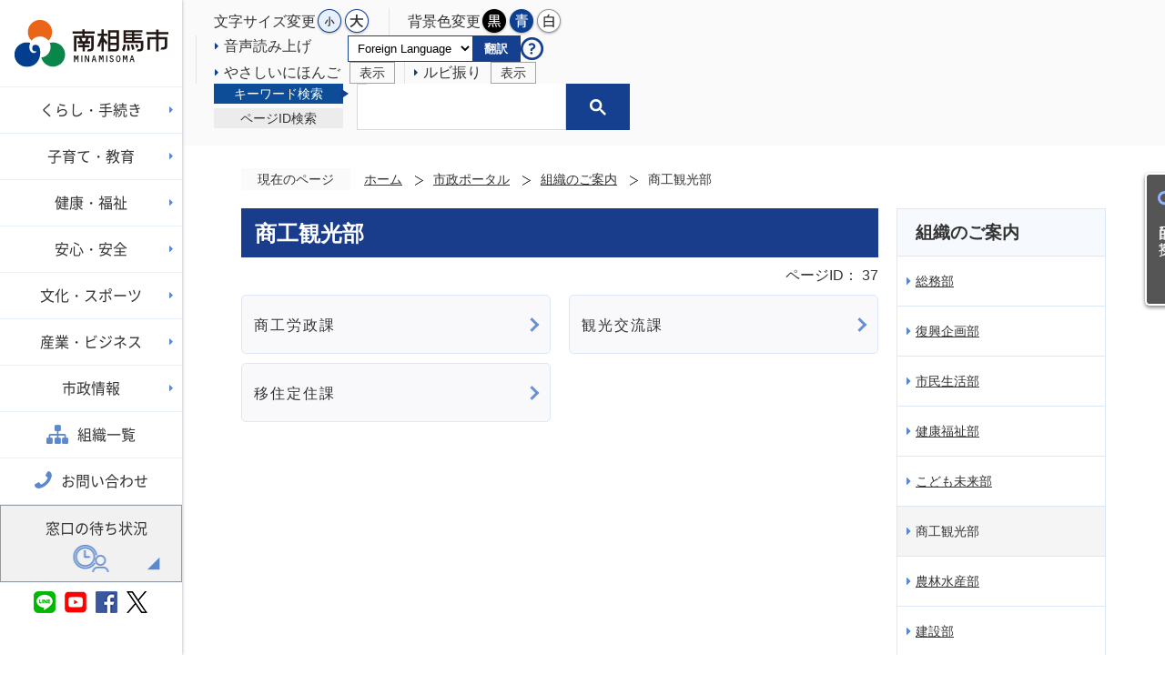

--- FILE ---
content_type: text/html
request_url: https://www.city.minamisoma.lg.jp/portal/sections/16/index.html
body_size: 71259
content:
<!DOCTYPE HTML>
<html lang="ja">
<head>
  <meta charset="utf-8">
                                                                                              

        <meta name="keywords" content="">
<meta name="description" content="">    <meta property="og:title" content="商工観光部|南相馬市公式ウェブサイト -Minamisoma City-">
<meta property="og:type" content="article">
<meta property="og:url" content="https://www.city.minamisoma.lg.jp/portal/sections/16/index.html">
  <meta property="og:image" content="//www.city.minamisoma.lg.jp/theme/base/img_common/ogp_noimage.png" />
    <meta name="viewport" content="width=720, user-scalable=yes" />      <meta name="nsls:timestamp" content="Fri, 31 Mar 2023 08:00:00 GMT">            <title>商工観光部／南相馬市公式ウェブサイト -Minamisoma City-</title>    <link rel="canonical" href="https://www.city.minamisoma.lg.jp/portal/sections/16/index.html">        
                          <link rel="icon" href="//www.city.minamisoma.lg.jp/favicon.ico">
        <link rel="apple-touch-icon" href="//www.city.minamisoma.lg.jp/smartphone.png">
                                                  <link href="//www.city.minamisoma.lg.jp/theme/base/s-admin/css/sub.css" rel="stylesheet" type="text/css" class="sp-style">              

                                                          <link href="//www.city.minamisoma.lg.jp/theme/base/css/icon-font.css" rel="stylesheet">
<script src="//www.city.minamisoma.lg.jp/theme/base/js/jquery.js"></script>
<script src="//www.city.minamisoma.lg.jp/theme/base/js/jquery_cookie.js"></script>
<script src="//www.city.minamisoma.lg.jp/theme/base/js/common_lib.js"></script>
<script src="//www.city.minamisoma.lg.jp/theme/base/js/jquery.easing.1.3.js"></script>
<script src="//www.city.minamisoma.lg.jp/theme/base/js/jquery.bxslider.js"></script>
<script src="//www.city.minamisoma.lg.jp/theme/base/js/jquery.fit-sidebar.js"></script>
<script src="//www.city.minamisoma.lg.jp/theme/base/js/jquery_dropmenu.js"></script>
<script src="//www.city.minamisoma.lg.jp/theme/base/js/mutual_switching/mutual_switching.js"></script>
<script src="//www.city.minamisoma.lg.jp/theme/base/js/common.js"></script>
<script src="//f1-as.readspeaker.com/script/10277/webReader/webReader.js?pids=wr&amp;forceAdapter=ioshtml5&amp;disable=translation,lookup"></script>
<script src="//www.google.com/jsapi"></script>
<script src="//www.city.minamisoma.lg.jp/theme/base/js/webfont.js"></script>
<script>(function(w,d,s,l,i){w[l]=w[l]||[];w[l].push({'gtm.start':
new Date().getTime(),event:'gtm.js'});var f=d.getElementsByTagName(s)[0],
j=d.createElement(s),dl=l!='dataLayer'?'&l='+l:'';j.async=true;j.src=
'https://www.googletagmanager.com/gtm.js?id='+i+dl;f.parentNode.insertBefore(j,f);
})(window,document,'script','dataLayer','GTM-KBZ54DH');</script>

<script src="https://tsutaeru.cloud/assets/snippet/js/tsutaeru.js?api_key=d7fc10f4-304b-4c61-a252-3e60bace79dc"></script>
<script src="https://tsutaeru.cloud/assets/snippet/js/tsutaeru_mo.js"></script>
 
<script> 
  __tsutaeruMO.init({
    access_token: '42b735d9-eaf1-4ab9-85ec-0e1cfab560b7'
  });
</script>
                <script src="//www.city.minamisoma.lg.jp/theme/base/s-admin/js/sub.js"></script>
          

      
  <!--[if lt IE 9]>
  <script src="//www.city.minamisoma.lg.jp/theme/base/js/html5shiv-printshiv.min.js"></script>
  <script src="//www.city.minamisoma.lg.jp/theme/base/js/css3-mediaqueries.js"></script>
  <![endif]-->

  <script>
    var cms_api_token="eyJ0eXAiOiJKV1QiLCJhbGciOiJIUzI1NiJ9.eyJjdXN0b21lcl9jb2RlIjoiMTgxMTA4Iiwic2VydmljZV9uYW1lIjoiU01BUlQgQ01TIn0.9hgRcOVbwXlJ018wELgR8WvGvVYylwLOBC1ZjEx_30g";
    var cms_api_domain="lg-api4th.smart-lgov.jp";
    var cms_api_site="";
    var cms_app_version="1.0.0";
    var cms_app_id="jp.ad.smartvalue.minamisomajoho";
    var site_domain = "https://www.city.minamisoma.lg.jp";
    var theme_name = "base";
    var cms_recruit_no = "0";
    var cms_recruit_history_no = "0";
    var cms_recruit_search_item = '[]';
    var is_smartphone = false;  </script>

  
  
    <script src="//www.city.minamisoma.lg.jp/resource/js/add_tel_link.js"></script>
  

</head>
<body>
            
              
                
  
  

  <p id="smartphone" class="jqs-go-to-sp" style="display: none;"><a href="https://www.city.minamisoma.lg.jp/portal/sections/16/index.html" class="jqs-go-to-sp">スマートフォン版を表示</a></p>
  <div id="wrapper" class="s-admin">
    <div id="wrapper-in">
      <div id="wrapper-in2">

        <div id="header-print">

                      
<div class="v2-header-browsing-support view-pc">
  <p class="to-container"><a href="#container">本文へ</a></p>

  <div class="box">
    
    <div class="left">
      <div>
        <dl id="header-size">
          <dt class="title"><span>文字サイズ変更</span></dt>
          <dd class="item"><a href="#" class="scsize normal"><img src="//www.city.minamisoma.lg.jp/theme/base/img_common/headersize_normal_on.png" alt="標準"></a></dd>
          <dd class="item2"><a href="#" class="scsize up"><img src="//www.city.minamisoma.lg.jp/theme/base/img_common/headersize_big_off.png" alt="拡大"></a></dd>
        </dl>
      </div>
      <div>
        <dl id="header-color">
          <dt class="title"><span>背景色変更</span></dt>
          <dd class="item"><a href="#" class="sccolor" id="color_black"><img src="//www.city.minamisoma.lg.jp/theme/base/img_common/headercolor_black.png" alt="背景色を黒色にする"></a></dd>
          <dd class="item2"><a href="#" class="sccolor" id="color_blue"><img src="//www.city.minamisoma.lg.jp/theme/base/img_common/headercolor_blue.png" alt="背景色を青色にする"></a></dd>
          <dd class="item3"><a href="#" class="sccolor" id="color_normal"><img src="//www.city.minamisoma.lg.jp/theme/base/img_common/headercolor_white.png" alt="背景色を白色にする"></a></dd>
        </dl>
      </div>
      <div>
        <ul class="header-link hover-underline">
          <li class="rs_skip"><a class="rs_href textlink" rel="nofollow" accesskey="L" href="//app-as.readspeaker.com/cgi-bin/rsent?customerid=10277&amp;lang=ja_jp&amp;readid=container-in&amp;url=" target="_blank" onclick="readpage(this.href, 'xp1'); return false;">音声読み上げ</a></li>
      </ul>
      </div>
      <div class="noborder">
        <div class="translate_link_wrap">
                        <div class="lang-select-wrap">
    <select class="lang-select" name="translate" title="lang-select">
      <option value="#" lang="en">Foreign Language</option>
      <option value="https://translate.google.com/translate?hl=ja&sl=ja&tl=en&u=https://www.city.minamisoma.lg.jp/portal/sections/16/index.html" lang="en">English</option>
      <option value="https://translate.google.com/translate?hl=ja&sl=ja&tl=zh-CN&u=https://www.city.minamisoma.lg.jp/portal/sections/16/index.html" lang="zh-CN">简体中文</option>
      <option value="https://translate.google.com/translate?hl=ja&sl=ja&tl=zh-TW&u=https://www.city.minamisoma.lg.jp/portal/sections/16/index.html" lang="zh-TW">繁體中文</option>
      <option value="https://translate.google.com/translate?hl=ja&sl=ja&tl=ko&u=https://www.city.minamisoma.lg.jp/portal/sections/16/index.html" lang="ko">한국어</option>
      <option value="https://translate.google.com/translate?hl=ja&sl=ja&tl=vi&u=https://www.city.minamisoma.lg.jp/portal/sections/16/index.html" lang="vi">Việt</option>
      <option value="https://translate.google.com/translate?hl=ja&sl=ja&tl=tl&u=https://www.city.minamisoma.lg.jp/portal/sections/16/index.html" lang="tl">Tagalog</option>
      <option value="https://translate.google.com/translate?hl=ja&sl=ja&tl=my&u=https://www.city.minamisoma.lg.jp/portal/sections/16/index.html" lang="my">မြန်မာ</option>
      <option value="https://translate.google.com/translate?hl=ja&sl=ja&tl=mn&u=https://www.city.minamisoma.lg.jp/portal/sections/16/index.html" lang="mn">Монгол</option>
      <option value="https://translate.google.com/translate?hl=ja&sl=ja&tl=id&u=https://www.city.minamisoma.lg.jp/portal/sections/16/index.html" lang="id">Bahasa Indonesia</option>
      <option value="https://translate.google.com/translate?hl=ja&sl=ja&tl=fr&u=https://www.city.minamisoma.lg.jp/portal/sections/16/index.html" lang="fr">Français</option>
    </select>
    <button class="btn-lang-select js-btn-lang-select"><span>翻訳</span></button>
  </div>
                    <a href="//www.city.minamisoma.lg.jp/portal/sections/11/1110/11103/1/4/1159.html"><img src="//www.city.minamisoma.lg.jp/theme/base/s-admin/img_common/icon_translate_top.png" alt="翻訳機能に関する情報"></a>
        </div>
      </div>
      <div class="easy-japanese">
        <ul class="header-link hover-underline">
          <li class="js-easy-add"><a href="#">やさしいにほんご<span class="toggler">表示</span></a></li>
          <li class="js-easy-remove hide"><a href="#">やさしいにほんご<span class="toggler">非表示</span></a></li>
        </ul>
      </div>
      <div class="ruby">
        <ul class="header-link hover-underline">
          <li class="js-ruby-add"><a href="#">ルビ振り<span class="toggler">表示</span></a></li>
          <li class="js-ruby-remove hide"><a href="#">ルビ振り<span class="toggler">非表示</span></a></li>
        </ul>
      </div>
    </div>

    <div class="right">
      <div class="search-area">
        <div id="search-tab" class="accessible-tabs">
          <div class="tab-nav">
            <ul class="list">
              <li class="custom-search"><a href="#tab1"><span>キーワード検索</span></a></li>
              <li class="id-search"><a href="#tab2"><span>ページID検索</span></a></li>
            </ul>
          </div>
          <div class="in">
            <div id="tab1" class="box">
              <div class="tab-container">
                <div class="search-area-in">
                                                        




                          
                
                  
                  
                                      <div class="gcse-searchbox-only" data-resultsurl="//www.city.minamisoma.lg.jp/result.html" data-enableAutoComplete="true"></div>
  
                                          </div>
              </div>
            </div>
            <div id="tab2" class="box hide">
              <div class="tab-container">
                                  <dl class="page-search view-pc">
  <dt class="title"><span>ページID検索</span></dt>
  <dd id="page-number-search" class="item">
              <div id="number-search-container">
  <div class="input-wrap">
    <label class="number-label" for="number-search-input">
      <input type="text" id="number-search-input" name="number-search-input">
    </label>
    <label class="submit-label" for="number-search-submit">
      <button type="submit" id="number-search-submit"><span class="visually-hidden">検索</span></button>
    </label>
  </div>
</div>


      </dd>
</dl>

                              </div>
            </div>
          </div>
        </div>
      </div>
    </div>

  </div>

</div>

<header id="header" class="view-pc">
  <div class="header-in">
    <p id="header-logo">      <a href="https://www.city.minamisoma.lg.jp/portal/index.html"><img src="//www.city.minamisoma.lg.jp/theme/base/img_common/pc_header_logo.svg" alt="南相馬市 MINAMISOMA"></a>
    </p>
                
<script>
$(function() {
  $('.headerNaviDynBlock').each(function() {
    var block = $(this);
    var list = block.find('.headerNaviDynList');
    block.css('display', 'none');

    var url = block.attr('url');
    if (!url) {
      url = block.attr('data-url');
      if (!url) {
        return;
      }
    }

    $.getJSON(url, function(json) {
      var templateOrig = block.find('.headerNaviPageTemplate');
      if (templateOrig.length == 0) {
        return;
      }
      var template = templateOrig.clone().removeClass('headerNaviPageTemplate').addClass('pageEntity').css('display', '');
      block.find('.pageEntity').remove();
      var count = 0;
      for (var j=0; j<json.length; j++) {
        var item = json[j];
        if (item.is_category_index && item.child_pages_count == 0) {
          continue;
        }
        var entity = template.clone();
        entity.find('.pageLink').attr('href', item.url).text(item.page_name);
        entity.find('.pageDescription').text(item.description);
        list.append(entity);
        count++;
      }
      if (count > 0) {
        block.css('display', '');
      }
      templateOrig.remove();
    });
  });
});
</script>

<nav id="header-nav">
  <div class="in">
    <ul class="list">
      <li class="nav1">
        <div class="nav-link item1">
          <a href="#"><span>くらし・手続き</span></a>
        </div>
                <div class="headerNaviDynBlock" data-url="//www.city.minamisoma.lg.jp/portal/life/index.tree.json">
          <div class="dropmenu-in">
            <div class="in">
              <div class="bg bg-dropmenu">
                <a class="ttl-link" href="https://www.city.minamisoma.lg.jp/portal/life/index.html"><p class="dl-title">くらし・手続きメニュー</p></a>
                <div class="dropmenu-list">
                  <ul class="headerNaviDynList">
                    <li class="pageEntity headerNaviPageTemplate"><a class="pageLink"></a></li>
                  </ul>
                </div>
              </div>
              <div class="bg bg-ranking">
                <div class="ranking-area">
                  <p class="title">よく見られるページ</p>
                  <div class="in">
                    <ol class="list">
                    </ol>
                  </div>
                </div>
              </div>
              <div class="bg-close"></div>
            </div>
          </div>
        </div>
              </li>
      <li class="nav2">
        <div class="nav-link item2">
          <a href="#"><span>子育て・教育</span></a>
        </div>
                <div class="headerNaviDynBlock" data-url="//www.city.minamisoma.lg.jp/portal/childcare/index.tree.json">
          <div class="dropmenu-in">
            <div class="in">
              <div class="bg bg-dropmenu">
                <a class="ttl-link" href="https://www.city.minamisoma.lg.jp/portal/childcare/index.html"><p class="dl-title">子育て・教育メニュー</p></a>
                <div class="dropmenu-list">
                  <ul class="headerNaviDynList">
                    <li class="pageEntity headerNaviPageTemplate"><a class="pageLink"></a></li>
                  </ul>
                </div>
              </div>
              <div class="bg bg-ranking">
                <div class="ranking-area">
                  <p class="title">よく見られるページ</p>
                  <div class="in">
                    <ol class="list">
                    </ol>
                  </div>
                </div>
              </div>
              <div class="bg-close"></div>
            </div>
          </div>
        </div>
              </li>
      <li class="nav3">
        <div class="nav-link item3">
          <a href="#"><span>健康・福祉</span></a>
        </div>
                <div class="headerNaviDynBlock" data-url="//www.city.minamisoma.lg.jp/portal/health/index.tree.json">
          <div class="dropmenu-in">
            <div class="in">
              <div class="bg bg-dropmenu">
                <a class="ttl-link" href="https://www.city.minamisoma.lg.jp/portal/health/index.html"><p class="dl-title">健康・福祉メニュー</p></a>
                <div class="dropmenu-list">
                  <ul class="headerNaviDynList">
                    <li class="pageEntity headerNaviPageTemplate"><a class="pageLink"></a></li>
                  </ul>
                </div>
              </div>
              <div class="bg bg-ranking">
                <div class="ranking-area">
                  <p class="title">よく見られるページ</p>
                  <div class="in">
                    <ol class="list">
                    </ol>
                  </div>
                </div>
              </div>
              <div class="bg-close"></div>
            </div>
          </div>
        </div>
              </li>
      <li class="nav4">
        <div class="nav-link item4">
          <a href="#"><span>安心・安全</span></a>
        </div>
                <div class="headerNaviDynBlock" data-url="//www.city.minamisoma.lg.jp/portal/safety/index.tree.json">
          <div class="dropmenu-in">
            <div class="in">
              <div class="bg bg-dropmenu">
                <a class="ttl-link" href="https://www.city.minamisoma.lg.jp/portal/safety/index.html"><p class="dl-title">安心・安全メニュー</p></a>
                <div class="dropmenu dropmenu-list">
                  <ul class="headerNaviDynList">
                    <li class="pageEntity headerNaviPageTemplate"><a class="pageLink"></a></li>
                  </ul>
                </div>
              </div>
              <div class="bg bg-ranking">
                <div class="ranking-area">
                  <p class="title">よく見られるページ</p>
                  <div class="in">
                    <ol class="list">
                    </ol>
                  </div>
                </div>
              </div>
              <div class="bg-close"></div>
            </div>
          </div>
        </div>
              </li>
      <li class="nav5">
        <div class="nav-link item5">
          <a href="#"><span>文化・スポーツ</span></a>
        </div>
                <div class="headerNaviDynBlock" data-url="//www.city.minamisoma.lg.jp/portal/culture/index.tree.json">
          <div class="dropmenu-in">
            <div class="in">
              <div class="bg bg-dropmenu">
                <a class="ttl-link" href="https://www.city.minamisoma.lg.jp/portal/culture/index.html"><p class="dl-title">文化・スポーツメニュー</p></a>
                <div class="dropmenu-list">
                  <ul class="headerNaviDynList">
                    <li class="pageEntity headerNaviPageTemplate"><a class="pageLink"></a></li>
                  </ul>
                </div>
              </div>
              <div class="bg bg-ranking">
                <div class="ranking-area">
                  <p class="title">よく見られるページ</p>
                  <div class="in">
                    <ol class="list">
                    </ol>
                  </div>
                </div>
              </div>
              <div class="bg-close"></div>
            </div>
          </div>
        </div>
              </li>
      <li class="nav6">
        <div class="nav-link item6">
          <a href="#"><span>産業・ビジネス</span></a>
        </div>
                <div class="headerNaviDynBlock" data-url="//www.city.minamisoma.lg.jp/portal/business/index.tree.json">
          <div class="dropmenu-in">
            <div class="in">
              <div class="bg bg-dropmenu">
                <a class="ttl-link" href="https://www.city.minamisoma.lg.jp/portal/business/index.html"><p class="dl-title">産業・ビジネスメニュー</p></a>
                <div class="dropmenu-list">
                  <ul class="headerNaviDynList">
                    <li class="pageEntity headerNaviPageTemplate"><a class="pageLink"></a></li>
                  </ul>
                </div>
              </div>
              <div class="bg bg-ranking">
                <div class="ranking-area">
                  <p class="title">よく見られるページ</p>
                  <div class="in">
                    <ol class="list">
                    </ol>
                  </div>
                </div>
              </div>
              <div class="bg-close"></div>
            </div>
          </div>
        </div>
              </li>
      <li class="nav7">
        <div class="nav-link item7">
          <a href="#"><span>市政情報</span></a>
        </div>
                <div class=" headerNaviDynBlock" data-url="//www.city.minamisoma.lg.jp/portal/admin/index.tree.json">
          <div class="dropmenu-in">
            <div class="in">
              <div class="bg bg-dropmenu">
                <a class="ttl-link" href="https://www.city.minamisoma.lg.jp/portal/admin/index.html"><p class="dl-title">市政情報メニュー</p></a>
                <div class="dropmenu-list">
                  <ul class="headerNaviDynList">
                    <li class="pageEntity headerNaviPageTemplate"><a class="pageLink"></a></li>
                  </ul>
                </div>
              </div>
              <div class="bg bg-ranking">
                <div class="ranking-area">
                  <p class="title">よく見られるページ</p>
                  <div class="in">
                    <ol class="list">
                    </ol>
                  </div>
                </div>
              </div>
              <div class="bg-close"></div>
            </div>
          </div>
        </div>
              </li>
    </ul>
  </div>
</nav>
    
    <div class="header-link">
      <ul class="list">
        <li><a class="header-link-organization" href="https://www.city.minamisoma.lg.jp/portal/sections/index.html">組織一覧</a></li>
        <li><a class="header-link-contact" href="https://www.city.minamisoma.lg.jp/portal/service/inquiry/index.html">お問い合わせ</a></li>
        <li><a class="header-link-wait" href="https://www.city.minamisoma.lg.jp/portal/life/koseki_jumin/26640.html">窓口の待ち状況</a></li>
      </ul>
    </div>

    <div class="header-sns-link">
      <ul class="list">
        <li><a href="https://www.city.minamisoma.lg.jp/portal/admin/koho_kocho/1/3/6826.html"><img src="//www.city.minamisoma.lg.jp/theme/base/img_common/icon_sns.png" alt="南相馬市のSNS"></a></li>
             </ul>
    </div>
  </div>

</header>

<div id="modal-mokuteki" class="view-pc">
  <a href="#" class="header-link-mokuteki">目的で探す</a>
  <div class="modal-mokuteki-bg"></div>
  <div class="modal-mokuteki">
    <div class="in">

      <div class="title">目的から探す</div>
      <div class="wrap green">
        <ul class="modal-mokuteki-menu">
          <li>
            <a href="https://www.city.minamisoma.lg.jp/portal/service/map/index.html">
              <div class="item-in">
                <div class="item-img"><img src="//www.city.minamisoma.lg.jp/theme/base/img_common/v2_mokuteki_001.png" alt=""></div>
                <div class="item-txt"><p>公共施設<br/>一覧マップ</p></div>
              </div>
            </a>
          </li>
          <li>
            <a href="https://www.city.minamisoma.lg.jp/portal/service/gomi_search/index.html">
              <div class="item-in">
                <div class="item-img"><img src="//www.city.minamisoma.lg.jp/theme/base/img_common/v2_mokuteki_002.png" alt=""></div>
                <div class="item-txt"><p>ごみ・<br/>リサイクル辞典</p></div>
              </div>
            </a>
          </li>
          <li>
            <a href="//www.city.minamisoma.lg.jp/calendar.html">
              <div class="item-in">
                <div class="item-img"><img src="//www.city.minamisoma.lg.jp/theme/base/img_common/v2_mokuteki_003.png" alt=""></div>
                <div class="item-txt"><p>イベント情報</p></div>
              </div>
            </a>
          </li>
          <li>
            <a href="https://www.city.minamisoma.lg.jp/portal/admin/minamisomashinitsuite/4314.html">
              <div class="item-in">
                <div class="item-img"><img src="//www.city.minamisoma.lg.jp/theme/base/img_common/v2_mokuteki_004.png" alt=""></div>
                <div class="item-txt"><p>ライブカメラ</p></div>
              </div>
            </a>
          </li>
          <li>
            <a href="https://libsys.city.minamisoma.lg.jp/opac/" target="_blank">
              <div class="item-in">
                <div class="item-img"><img src="//www.city.minamisoma.lg.jp/theme/base/img_common/v2_mokuteki_005.png" alt=""></div>
                <div class="item-txt"><p>図書館<br/>蔵書検索</p></div>
              </div>
            </a>
          </li>
          <li>
            <a href="https://www.minamisoma-akiya.org/" target="_blank">
              <div class="item-in">
                <div class="item-img"><img src="//www.city.minamisoma.lg.jp/theme/base/img_common/v2_mokuteki_006.png" alt=""></div>
                <div class="item-txt"><p>空き家・<br/>空き地バンク</p></div>
              </div>
            </a>
          </li>
          <li>
            <a href="https://www.city.minamisoma.lg.jp/portal/service/subsidies/index.html">
              <div class="item-in">
                <div class="item-img"><img src="//www.city.minamisoma.lg.jp/theme/base/img_common/v2_mokuteki_007.png" alt=""></div>
                <div class="item-txt"><p>支援・給付金</p></div>
              </div>
            </a>
          </li>
          <li>
            <a href="https://www.city.minamisoma.lg.jp/portal/service/shinseishodaunro_do/4031.html">
              <div class="item-in">
                <div class="item-img"><img src="//www.city.minamisoma.lg.jp/theme/base/img_common/v2_mokuteki_008.png" alt=""></div>
                <div class="item-txt"><p>申請書一覧</p></div>
              </div>
            </a>
          </li>
        </ul>
      </div>


      <div class="title">ライフイベントから探す</div>
      <div class="wrap blue">
        <ul class="modal-lifeevent-menu">
          <li>
            <a href="https://www.city.minamisoma.lg.jp/portal/service/lifeevent/1/index.html">
              <div class="item-in">
                <div class="item-img"><img src="//www.city.minamisoma.lg.jp/theme/base/img_common/life_01.svg" alt=""></div>
                <div class="item-txt"><p>妊娠・出産</p></div>
              </div>
            </a>
          </li>
          <li>
            <a href="https://www.city.minamisoma.lg.jp/portal/service/lifeevent/2/index.html">
              <div class="item-in">
                <div class="item-img"><img src="//www.city.minamisoma.lg.jp/theme/base/img_common/life_02.svg" alt=""></div>
                <div class="item-txt"><p>子育て</p></div>
              </div>
            </a>
          </li>
          <li>
            <a href="https://www.city.minamisoma.lg.jp/portal/service/lifeevent/3/index.html">
              <div class="item-in">
                <div class="item-img"><img src="//www.city.minamisoma.lg.jp/theme/base/img_common/life_03.svg" alt=""></div>
                <div class="item-txt"><p>入園・入学</p></div>
              </div>
            </a>
          </li>
          <li>
            <a href="https://www.city.minamisoma.lg.jp/portal/service/lifeevent/4/index.html">
              <div class="item-in">
                <div class="item-img"><img src="//www.city.minamisoma.lg.jp/theme/base/img_common/life_04.svg" alt=""></div>
                <div class="item-txt"><p>結婚・離婚</p></div>
              </div>
            </a>
          </li>
          <li>
            <a href="https://www.city.minamisoma.lg.jp/portal/service/lifeevent/5/index.html">
              <div class="item-in">
                <div class="item-img"><img src="//www.city.minamisoma.lg.jp/theme/base/img_common/life_05.svg" alt=""></div>
                <div class="item-txt"><p>引越し</p></div>
              </div>
            </a>
          </li>
          <li>
            <a href="https://www.city.minamisoma.lg.jp/portal/service/lifeevent/6/index.html">
              <div class="item-in">
                <div class="item-img"><img src="//www.city.minamisoma.lg.jp/theme/base/img_common/life_06.svg" alt=""></div>
                <div class="item-txt"><p>健康・医療</p></div>
              </div>
            </a>
          </li>
          <li>
            <a href="https://www.city.minamisoma.lg.jp/portal/service/lifeevent/7/index.html">
              <div class="item-in">
                <div class="item-img"><img src="//www.city.minamisoma.lg.jp/theme/base/img_common/life_07.svg" alt=""></div>
                <div class="item-txt"><p>高齢・介護</p></div>
              </div>
            </a>
          </li>
          <li>
            <a href="https://www.city.minamisoma.lg.jp/portal/service/lifeevent/8/index.html">
              <div class="item-in">
                <div class="item-img"><img src="//www.city.minamisoma.lg.jp/theme/base/img_common/life_08.svg" alt=""></div>
                <div class="item-txt"><p>おくやみ</p></div>
              </div>
            </a>
          </li>
        
        </ul>
      </div>

      <div class="modal-mokuteki-close">
        <a href="#"><span>閉じる</span></a>
      </div>
    </div>
  </div>
</div>

<header id="sp-header" class="view-sp">
  <div class="box clearfix">
    <p id="sp-header-logo">      <a href="https://www.city.minamisoma.lg.jp/portal/index.html"><img src="//www.city.minamisoma.lg.jp/theme/base/img_common/sp_header_logo.svg" alt="南相馬市 MINAMISOMA"></a>
    </p>    <nav id="sp-header-nav" class="clearfix">
      <div class="menu-btn-area clearfix">
        <p class="menu-btn-search"><a href="#"><img src="//www.city.minamisoma.lg.jp/theme/base/img_common/menu_btn_search.png" alt="検索"></a></p>
        <p class="menu-btn-menu"><a href="#"><img src="//www.city.minamisoma.lg.jp/theme/base/img_common/menu_btn_menu.png" alt="メニュー"></a></p>
      </div>
    </nav>
  </div>

  <div class="modal-search-bg"></div>
  <div class="modal-search">
    <div class="in">
      <p class="sp-header-logo"><a href="https://www.city.minamisoma.lg.jp/portal/index.html"><img src="//www.city.minamisoma.lg.jp/theme/base/img_common/sp_header_logo.svg" alt="南相馬市 MINAMISOMA"></a></p>
      <p class="modal-menu-close">
        <span><img src="//www.city.minamisoma.lg.jp/theme/base/img_common/menu_btn_search_close.png" alt="閉じる"></span>
      </p>
      <div class="v2-modal-search-input">
        <div class="custom-search-area">
          <div class="title">キーワード検索</div>
          <div class="search-area-in">
                                      




                          
                
                  
                  
                                      <div class="gcse-searchbox-only" data-resultsurl="//www.city.minamisoma.lg.jp/result.html" data-enableAutoComplete="true"></div>
  
                              </div>
        </div>
        <div class="id-search-area">
                                <dl class="page-search view-sp">
  <dt class="title"><span>ページID検索</span></dt>
  <dd id="sp-page-number-search" class="item">
              <div id="sp-number-search-container">
  <div class="input-wrap">
    <label class="number-label" for="sp-number-search-input">
      <input type="text" id="sp-number-search-input" name="number-search-input">
    </label>
    <label class="submit-label" for="sp-number-search-submit">
      <button type="submit" id="sp-number-search-submit"><span class="visually-hidden">検索</span></button>
    </label>
  </div>
</div>


      </dd>
</dl>

                  </div>
      </div>

      <div class="modal-mokuteki">
        <div class="in">

          <div class="title">目的から探す</div>
          <div class="wrap green">
            <ul class="modal-mokuteki-menu">
              <li>
                <a href="https://www.city.minamisoma.lg.jp/portal/service/map/index.html">
                  <div class="item-in">
                    <div class="item-img"><img src="//www.city.minamisoma.lg.jp/theme/base/img_common/v2_mokuteki_001.png" alt=""></div>
                    <div class="item-txt"><p>公共施設<br/>一覧マップ</p></div>
                  </div>
                </a>
              </li>
              <li>
                <a href="https://www.city.minamisoma.lg.jp/portal/service/gomi_search/index.html">
                  <div class="item-in">
                    <div class="item-img"><img src="//www.city.minamisoma.lg.jp/theme/base/img_common/v2_mokuteki_002.png" alt=""></div>
                    <div class="item-txt"><p>ごみ・リサイクル辞典</p></div>
                  </div>
                </a>
              </li>
              <li>
                <a href="//www.city.minamisoma.lg.jp/calendar.html">
                  <div class="item-in">
                    <div class="item-img"><img src="//www.city.minamisoma.lg.jp/theme/base/img_common/v2_mokuteki_003.png" alt=""></div>
                    <div class="item-txt"><p>イベント<br/>情報</p></div>
                  </div>
                </a>
              </li>
              <li>
                <a href="https://www.city.minamisoma.lg.jp/portal/admin/minamisomashinitsuite/4314.html">
                  <div class="item-in">
                    <div class="item-img"><img src="//www.city.minamisoma.lg.jp/theme/base/img_common/v2_mokuteki_004.png" alt=""></div>
                    <div class="item-txt"><p>ライブ<br/>カメラ</p></div>
                  </div>
                </a>
              </li>
              <li>
                <a href="https://libsys.city.minamisoma.lg.jp/opac/" target="_blank">
                  <div class="item-in">
                    <div class="item-img"><img src="//www.city.minamisoma.lg.jp/theme/base/img_common/v2_mokuteki_005.png" alt=""></div>
                    <div class="item-txt"><p>図書館<br/>蔵書検索</p></div>
                  </div>
                </a>
              </li>
              <li>
                <a href="https://www.minamisoma-akiya.org/" target="_blank">
                  <div class="item-in">
                    <div class="item-img"><img src="//www.city.minamisoma.lg.jp/theme/base/img_common/v2_mokuteki_006.png" alt=""></div>
                    <div class="item-txt"><p>空き家・空き地バンク</p></div>
                  </div>
                </a>
              </li>
              <li>
                <a href="https://www.city.minamisoma.lg.jp/portal/service/subsidies/index.html">
                  <div class="item-in">
                    <div class="item-img"><img src="//www.city.minamisoma.lg.jp/theme/base/img_common/v2_mokuteki_007.png" alt=""></div>
                    <div class="item-txt"><p>支援・<br/>給付金</p></div>
                  </div>
                </a>
              </li>
              <li>
                <a href="https://www.city.minamisoma.lg.jp/portal/service/shinseishodaunro_do/4031.html">
                  <div class="item-in">
                    <div class="item-img"><img src="//www.city.minamisoma.lg.jp/theme/base/img_common/v2_mokuteki_008.png" alt=""></div>
                    <div class="item-txt"><p>申請書一覧</p></div>
                  </div>
                </a>
              </li>
            </ul>
          </div>


          <div class="title">ライフイベントから探す</div>
          <div class="wrap blue">
            <ul class="modal-lifeevent-menu">
              <li>
                <a href="https://www.city.minamisoma.lg.jp/portal/service/lifeevent/1/index.html">
                  <div class="item-in">
                    <div class="item-img"><img src="//www.city.minamisoma.lg.jp/theme/base/img_common/life_01.svg" alt=""></div>
                    <div class="item-txt"><p>妊娠・出産</p></div>
                  </div>
                </a>
              </li>
              <li>
                <a href="https://www.city.minamisoma.lg.jp/portal/service/lifeevent/2/index.html">
                  <div class="item-in">
                    <div class="item-img"><img src="//www.city.minamisoma.lg.jp/theme/base/img_common/life_02.svg" alt=""></div>
                    <div class="item-txt"><p>子育て</p></div>
                  </div>
                </a>
              </li>
              <li>
                <a href="https://www.city.minamisoma.lg.jp/portal/service/lifeevent/3/index.html">
                  <div class="item-in">
                    <div class="item-img"><img src="//www.city.minamisoma.lg.jp/theme/base/img_common/life_03.svg" alt=""></div>
                    <div class="item-txt"><p>入園・入学</p></div>
                  </div>
                </a>
              </li>
              <li>
                <a href="https://www.city.minamisoma.lg.jp/portal/service/lifeevent/4/index.html">
                  <div class="item-in">
                    <div class="item-img"><img src="//www.city.minamisoma.lg.jp/theme/base/img_common/life_04.svg" alt=""></div>
                    <div class="item-txt"><p>結婚・離婚</p></div>
                  </div>
                </a>
              </li>
              <li>
                <a href="https://www.city.minamisoma.lg.jp/portal/service/lifeevent/5/index.html">
                  <div class="item-in">
                    <div class="item-img"><img src="//www.city.minamisoma.lg.jp/theme/base/img_common/life_05.svg" alt=""></div>
                    <div class="item-txt"><p>引越し</p></div>
                  </div>
                </a>
              </li>
              <li>
                <a href="https://www.city.minamisoma.lg.jp/portal/service/lifeevent/6/index.html">
                  <div class="item-in">
                    <div class="item-img"><img src="//www.city.minamisoma.lg.jp/theme/base/img_common/life_06.svg" alt=""></div>
                    <div class="item-txt"><p>健康・医療</p></div>
                  </div>
                </a>
              </li>
              <li>
                <a href="https://www.city.minamisoma.lg.jp/portal/service/lifeevent/7/index.html">
                  <div class="item-in">
                    <div class="item-img"><img src="//www.city.minamisoma.lg.jp/theme/base/img_common/life_07.svg" alt=""></div>
                    <div class="item-txt"><p>高齢・介護</p></div>
                  </div>
                </a>
              </li>
              <li>
                <a href="https://www.city.minamisoma.lg.jp/portal/service/lifeevent/8/index.html">
                  <div class="item-in">
                    <div class="item-img"><img src="//www.city.minamisoma.lg.jp/theme/base/img_common/life_08.svg" alt=""></div>
                    <div class="item-txt"><p>おくやみ</p></div>
                  </div>
                </a>
              </li>
            
            </ul>
          </div>

          <div class="sp-modal-mokuteki-close">
            <a href="#"><span>閉じる</span></a>
          </div>
        </div>
      </div>

    </div>
  </div>

  <div class="modal-menu-bg"></div>
  <div class="modal-menu">
    <div class="in">
      <p class="sp-header-logo"><a href="https://www.city.minamisoma.lg.jp/portal/index.html"><img src="//www.city.minamisoma.lg.jp/theme/base/img_common/sp_header_logo.svg" alt="南相馬市 MINAMISOMA"></a></p>
      <p class="modal-menu-close">
        <span><img src="//www.city.minamisoma.lg.jp/theme/base/img_common/menu_btn_close.png" alt="閉じる"></span>
      </p>

                    
<div class="box">
  <h2 class="title">くらし・手続き</h2>
    <div class="headerNaviDynBlock" data-url="//www.city.minamisoma.lg.jp/portal/life/index.tree.json" data-dropmenu="true">
    <ul class="list headerNaviDynList">
      <li class="pageEntity headerNaviPageTemplate"><a class="pageLink"></a></li>
    </ul>
  </div>
  </div>

<div class="box">
  <h2 class="title">子育て・教育</h2>
    <div class="headerNaviDynBlock" data-url="//www.city.minamisoma.lg.jp/portal/childcare/index.tree.json" data-dropmenu="true">
    <ul class="list headerNaviDynList">
      <li class="pageEntity headerNaviPageTemplate"><a class="pageLink"></a></li>
    </ul>
  </div>
  </div>

<div class="box">
  <h2 class="title">健康・福祉</h2>
    <div class="headerNaviDynBlock" data-url="//www.city.minamisoma.lg.jp/portal/health/index.tree.json" data-dropmenu="true">
    <ul class="list headerNaviDynList">
      <li class="pageEntity headerNaviPageTemplate"><a class="pageLink"></a></li>
    </ul>
  </div>
  </div>

<div class="box">
  <h2 class="title">安心・安全</h2>
    <div class="headerNaviDynBlock" data-url="//www.city.minamisoma.lg.jp/portal/safety/index.tree.json" data-dropmenu="true">
    <ul class="list headerNaviDynList">
      <li class="pageEntity headerNaviPageTemplate"><a class="pageLink"></a></li>
    </ul>
  </div>
  </div>

<div class="box">
  <h2 class="title">文化・スポーツ</h2>
    <div class="headerNaviDynBlock" data-url="//www.city.minamisoma.lg.jp/portal/culture/index.tree.json" data-dropmenu="true">
    <ul class="list headerNaviDynList">
      <li class="pageEntity headerNaviPageTemplate"><a class="pageLink"></a></li>
    </ul>
  </div>
  </div>

<div class="box">
  <h2 class="title">産業・ビジネス</h2>
    <div class="headerNaviDynBlock" data-url="//www.city.minamisoma.lg.jp/portal/business/index.tree.json" data-dropmenu="true">
    <ul class="list headerNaviDynList">
      <li class="pageEntity headerNaviPageTemplate"><a class="pageLink"></a></li>
    </ul>
  </div>
  </div>

<div class="box">
  <h2 class="title">市政情報</h2>
    <div class="headerNaviDynBlock" data-url="//www.city.minamisoma.lg.jp/portal/admin/index.tree.json" data-dropmenu="true">
    <ul class="list headerNaviDynList">
      <li class="pageEntity headerNaviPageTemplate"><a class="pageLink"></a></li>
    </ul>
  </div>
  </div>
<div class="box2 no_menu">
  <a href="//www.city.minamisoma.lg.jp/portal/sections/"><p class="title">組織一覧</p></a>
</div>
<div class="box2 no_menu">
  <a href="//www.city.minamisoma.lg.jp/portal/service/inquiry/"><p class="title">お問い合わせ</p></a>
</div>
<div class="box2 no_menu header-link-wait">
  <a href="https://www.city.minamisoma.lg.jp/portal/life/koseki_jumin/26640.html"><p>窓口の待ち状況</p></a>
</div>            <div class="translate_link_wrap">
                    <div class="lang-select-wrap">
    <select class="lang-select" name="translate" title="lang-select">
      <option value="#" lang="en">Foreign Language</option>
      <option value="https://translate.google.com/translate?hl=ja&sl=ja&tl=en&u=https://www.city.minamisoma.lg.jp/portal/sections/16/index.html" lang="en">English</option>
      <option value="https://translate.google.com/translate?hl=ja&sl=ja&tl=zh-CN&u=https://www.city.minamisoma.lg.jp/portal/sections/16/index.html" lang="zh-CN">简体中文</option>
      <option value="https://translate.google.com/translate?hl=ja&sl=ja&tl=zh-TW&u=https://www.city.minamisoma.lg.jp/portal/sections/16/index.html" lang="zh-TW">繁體中文</option>
      <option value="https://translate.google.com/translate?hl=ja&sl=ja&tl=ko&u=https://www.city.minamisoma.lg.jp/portal/sections/16/index.html" lang="ko">한국어</option>
      <option value="https://translate.google.com/translate?hl=ja&sl=ja&tl=vi&u=https://www.city.minamisoma.lg.jp/portal/sections/16/index.html" lang="vi">Việt</option>
      <option value="https://translate.google.com/translate?hl=ja&sl=ja&tl=tl&u=https://www.city.minamisoma.lg.jp/portal/sections/16/index.html" lang="tl">Tagalog</option>
      <option value="https://translate.google.com/translate?hl=ja&sl=ja&tl=my&u=https://www.city.minamisoma.lg.jp/portal/sections/16/index.html" lang="my">မြန်မာ</option>
      <option value="https://translate.google.com/translate?hl=ja&sl=ja&tl=mn&u=https://www.city.minamisoma.lg.jp/portal/sections/16/index.html" lang="mn">Монгол</option>
      <option value="https://translate.google.com/translate?hl=ja&sl=ja&tl=id&u=https://www.city.minamisoma.lg.jp/portal/sections/16/index.html" lang="id">Bahasa Indonesia</option>
      <option value="https://translate.google.com/translate?hl=ja&sl=ja&tl=fr&u=https://www.city.minamisoma.lg.jp/portal/sections/16/index.html" lang="fr">Français</option>
    </select>
    <button class="btn-lang-select js-btn-lang-select"><span>翻訳</span></button>
  </div>
                <a href="//www.city.minamisoma.lg.jp/portal/sections/11/1110/11103/1/4/1159.html"><img src="//www.city.minamisoma.lg.jp/theme/base/s-admin/img_common/icon_translate_top.png" alt="翻訳機能に関する情報"></a>
      </div>

      <p class="modal-menu-languages">
        <a class="js-easy-sp-add" href="#">やさしいにほんご</a>
        <a class="js-easy-sp-remove hide" href="#">やさしいにほんご</a>
      </p>
      <p class="modal-menu-view-pc">
        <a href="https://www.city.minamisoma.lg.jp/portal/sections/16/index.html" class="jqs-go-to-pc">PC版を表示</a>
      </p>
    </div>
  </div>

</header>


          
        </div>

<div class="wrap-container">

                <div id="read-speaker"><div id="xp1" class="rs_preserve rs_skip rs_splitbutton rs_addtools rs_exp"></div></div>

        <dl id="pankuzu" class="clearfix view-pc">
          <dt class="title">現在のページ</dt>
          <dd class="in">
            

<ul class="list">
              <li><a href="https://www.city.minamisoma.lg.jp/index.html">ホーム</a></li>
                  <li class="icon"><a href="https://www.city.minamisoma.lg.jp/portal/index.html">市政ポータル</a></li>
                  <li class="icon"><a href="https://www.city.minamisoma.lg.jp/portal/sections/index.html">組織のご案内</a></li>
            <li class="icon"><span>商工観光部</span></li>
  </ul>
          </dd>
        </dl>

        <section id="container">
          <div id="container-in" class="clearfix">
            
                                    
      
              
            <article id="contents" role="main">

                                
      <h1 class="title"><span class="bg"><span class="bg2">商工観光部</span></span></h1>
    
  
                
                            
                          
                    
                  
    <div class="page-number-display">
      <span class="number-display-label">ページID：</span>      <span class="number-display">37</span>
    </div>
  



              <div id="contents-in">      
        

            <!-- 「フリー編集エリア」 -->
                        
              

    
                
                
              








                        





  
              











  
              
  
            







          

                                                                                              

    
    
  

    
              
                  <ul class="level1col2 clearfix">
                                                                <li class="dir">
          <a href="https://www.city.minamisoma.lg.jp/portal/sections/16/1620/index.html">商工労政課</a>
          

                  </li>
                              <li class="dir">
          <a href="https://www.city.minamisoma.lg.jp/portal/sections/16/1630/index.html">観光交流課</a>
          

                  </li>
                              <li class="dir">
          <a href="https://www.city.minamisoma.lg.jp/portal/sections/16/1640/index.html">移住定住課</a>
          

                  </li>
                    
                      </ul>
        

      
    
  

            <!-- 「フリー編集エリア」 -->
                        
        

            
              
                                                                  <!-- 「お問い合わせ先」 -->
                                                        
                    
                     <!-- pdfダウンロード -->

                  
  


                  
                
              <!-- //#contents-in  -->
              </div>
            <!-- //#contents  -->
            </article>

                                                                                                        
              
                <nav id="side-nav">
  <section class="side-nav-list">
        
    <script>
  function cmsDynDateFormat(date, format) {
    var jpWeek = ['日', '月', '火', '水', '木', '金', '土'];
    return format.replace('%Y', date.getFullYear()).replace('%m', ('0' + (date.getMonth() + 1)).slice(-2)).replace('%d', ('0' + date.getDate()).slice(-2)).replace('%a', jpWeek[date.getDay()])
        .replace('%H', ('0' + date.getHours()).slice(-2)).replace('%M', ('0' + date.getMinutes()).slice(-2)).replace('%S', ('0' + date.getSeconds()).slice(-2));
  }
  function cmsDynExecuteGetPageList() {
    var outerBlocks = $('.pageListDynBlock');
    outerBlocks.each(function() {
      var block = $(this);
      block.find('.pageListExists').css('display', 'none');
      block.find('.pageListNotExists').css('display', 'none');

      var url = block.attr('data-url');

      var cond = {};

      cond.limit = parseInt(block.attr('data-limit'));
      cond.showIndex = parseInt(block.attr('data-show-index'));
      cond.showMobile = parseInt(block.attr('data-show-mobile'));
      dateBegin = block.attr('data-date-begin');
      dateSpan = block.attr('data-date-span');

      cond.curPageNo = block.attr('data-current-page-no');
      cond.dirClass = block.attr('data-dir-class');
      cond.pageClass = block.attr('data-page-class');

      cond.timeBegin = 0;
      if (dateBegin) {
        cond.timeBegin = new Date(dateBegin);
      } else if (dateSpan) {
        cond.timeBegin = Date.now() - dateSpan * 86400000;
      }
      var recentSpan = block.attr('data-recent-span');
      cond.recentBegin = 0;
      if (recentSpan) {
        cond.recentBegin = Date.now() - recentSpan * 86400000;
      }
      cond.dateFormat = block.attr('data-date-format');
      if (!cond.dateFormat) {
        cond.dateFormat = '%Y/%m/%d %H:%M:%S';
      }
      cond.joinGrue = block.attr('data-join-grue');
      if (!cond.joinGrue) {
        cond.joinGrue = ' , ';
      }
      cond.eventDateFormat = block.attr('data-event-date-format');
      if (!cond.eventDateFormat) {
        cond.eventDateFormat = cond.dateFormat;
      }
      cond.eventType = block.attr('data-event-type');
      cond.eventField = block.attr('data-event-field');
      cond.eventArea = block.attr('data-event-area');
      eventDateSpan = block.attr('data-event-date-span');
      cond.eventTimeEnd = 0;
      if (eventDateSpan) {
        cond.eventTimeEnd = Date.now() + eventDateSpan * 86400000;
      }

      // タグ
      cond.tagDisplay = block.attr('data-show-tags');
      cond.tagPosition = block.attr('data-tags-position');
      cond.tagFilterTargets = block.attr('data-tag-filter-targets');

      $.getJSON(url, function(json) {
        cmsDynApplyPageListJson(block, json, cond);
      }).fail(function(jqxhr, textStatus, error) {
        block.css('display', 'none');
      });
    });
  }
  function cmsDynApplyPageListJson(block, json, cond) {
    var now = Date.now();
    var list = block.find('.pageListBlock');
    var template = list.find('.pageEntity:first').clone();
    list.find('.pageEntity').remove();

    var count = 0;

    for (var i = 0; i < json.length; i++) {
      var item = json[i];
      var itemDate = new Date(item.publish_datetime);

      if (!cond.showIndex && item.is_category_index) {
        continue;
      }
      if (!cond.showMobile && item.is_keitai_page) {
        continue;
      }
      if (cond.timeBegin && itemDate.getTime() < cond.timeBegin) {
        continue;
      }

      // タグによる絞込み
      if ('tag' in item && item.tag && cond.tagFilterTargets != null) {
        var filteringNos = (!isNaN(cond.tagFilterTargets)) ? [cond.tagFilterTargets] : cond.tagFilterTargets.split(/,|\s/);
        var isTarget = false;
        item.tag.forEach(function(tagItem, idx) {
          if (filteringNos.indexOf(tagItem.tag_no + "") >= 0) {
            isTarget = true;
          }
        });
        if (!isTarget) {
          continue;
        }
      }

      var entity = template.clone();
      if ('event' in item && item['event']) {
        var pageEvent = item['event'];
        if (cond.eventType && cond.eventType != pageEvent.event_type_name) {
          continue;
        }
        if (cond.eventField && $.inArray(cond.eventField, pageEvent.event_fields) < 0) {
          continue;
        }
        if (cond.eventArea && $.inArray(cond.eventArea, pageEvent.event_area) < 0) {
          continue;
        }

        var eventDateString = '';
        if (cond.eventTimeEnd) {
          if (pageEvent.event_date_type_id == 0) {
            var startDatetime = pageEvent.event_start_datetime ? new Date(pageEvent.event_start_datetime) : false;
            var endDatetime = pageEvent.event_end_datetime ? new Date(pageEvent.event_end_datetime) : false;
            if (startDatetime && endDatetime) {
              if (startDatetime.getTime() > cond.eventTimeEnd || endDatetime.getTime() <= now) {
                continue;
              }
              eventDateString = cmsDynDateFormat(startDatetime, cond.eventDateFormat) + '～' + cmsDynDateFormat(endDatetime, cond.eventDateFormat);
            } else if (startDatetime) {
              if (startDatetime.getTime() > cond.eventTimeEnd) {
                continue;
              }
            } else {
              if (endDatetime.getTime() <= now) {
                continue;
              }
              eventDateString = '～' + cmsDynDateFormat(endDatetime, cond.eventDateFormat);
            }
          } else if (pageEvent.event_date_type_id == 1) {
            var filteredDates = $.grep(pageEvent.event_dates, function(value, index) {
              var eventTime1 = new Date(value[0]+'T00:00:00+09:00').getTime();
              var eventTime2 = new Date(value[1]+'T23:59:59+09:00').getTime();
              return (eventTime1 <= cond.eventTimeEnd && eventTime2 >= now);
            });
            if (filteredDates.length == 0) {
              continue;
            }
          }
        }
        if (pageEvent.event_place) {
          entity.find('.pageEventPlaceExists').css('display', '');
          entity.find('.pageEventPlace').text(pageEvent.event_place);
        } else {
          entity.find('.pageEventPlaceExists').css('display', 'none');
          entity.find('.pageEventPlace').text('');
        }
        if (pageEvent.event_date_supplement) {
          entity.find('.pageEventDateExists').css('display', '');
          entity.find('.pageEventDate').text(pageEvent.event_date_supplement);
        } else if (eventDateString.length > 0) {
          entity.find('.pageEventDateExists').css('display', '');
          entity.find('.pageEventDate').text(eventDateString);
        } else {
          entity.find('.pageEventDateExists').css('display', 'none');
          entity.find('.pageEventDate').text('');
        }

        if (pageEvent.event_type_name) {
          entity.find('.pageEventTypeExists').css('display', '');
          entity.find('.pageEventType').text(pageEvent.event_type_name);
        } else {
          entity.find('.pageEventTypeExists').css('display', 'none');
          entity.find('.pageEventType').text('');
        }
        if (pageEvent.event_fields && pageEvent.event_fields.length > 0) {
          entity.find('.pageEventFieldsExists').css('display', '');
          entity.find('.pageEventFields').text(pageEvent.event_fields.join(cond.joinGrue));
        } else {
          entity.find('.pageEventFieldsExists').css('display', 'none');
          entity.find('.pageEventFields').text('');
        }
        if (pageEvent.event_area && pageEvent.event_area.length > 0) {
          entity.find('.pageEventAreaExists').css('display', '');
          entity.find('.pageEventArea').text(pageEvent.event_area.join(cond.joinGrue));
        } else {
          entity.find('.pageEventAreaExists').css('display', 'none');
          entity.find('.pageEventArea').text('');
        }
        entity.find('.pageEventExists').css('display', '');
      } else {
        entity.find('.pageEventExists').css('display', 'none');
      }

      entity.find('.pageDate').each(function() {
        var dateString = cmsDynDateFormat(itemDate, cond.dateFormat);
        $(this).text(dateString);
      });
      var pageLink = entity.find('a.pageLink');
      if (cond.curPageNo == item.page_no) {
        pageLink.removeAttr('href').removeAttr('page_no').css('display', 'none');
        pageLink.parent().append('<span class="pageNoLink">' + item.page_name + '</span>');
      } else {
        pageLink.attr('page_no', item.page_no).attr('href', item.url).text(item.page_name);
        pageLink.find('.pageNoLink').remove();
      }

      entity.find('.pageDescription').text(item.description);

      if ('thumbnail_image' in item && item.thumbnail_image) {
        entity.find('.pageThumbnail').append($('<img>', {src: item.thumbnail_image, alt: ""}));
      } else {
        entity.find('.pageThumbnail').remove();
      }

      if (cond.recentBegin && itemDate.getTime() >= cond.recentBegin) {
        entity.find('.pageRecent').css('display', '');
      } else {
        entity.find('.pageRecent').css('display', 'none');
      }

      // タグ付与
      if ('tag' in item && item.tag) {
        if (item.tag.length > 0) {
          var DEFINE_CLASS_NAME_WHEN_TAG_TYPE_IMAGE = 'tag-type-image';
          var DEFINE_CLASS_NAME_WHEN_TAG_TYPE_TEXT = 'tag-type-text';
          var DEFINE_CLASS_NAME_WHEN_TAG_POSITION_BEFORE = 'tag-pos-before';
          var DEFINE_CLASS_NAME_WHEN_TAG_POSITION_AFTER = 'tag-pos-after';
          var DEFINE_CLASS_NAME_TAG_BLOCK = 'tags';
          var DEFINE_CLASS_NAME_TAG = 'tag';
          var DEFINE_CLASS_NAME_TAG_INNER = 'tag-bg';

          // タグの表示位置を判定
          var tagPositionClassName = (cond.tagPosition == 1) ? DEFINE_CLASS_NAME_WHEN_TAG_POSITION_BEFORE : DEFINE_CLASS_NAME_WHEN_TAG_POSITION_AFTER;

          // タグ出力の外枠を生成
          var tagListWrapperHtml = $('<span>', {
            class: [DEFINE_CLASS_NAME_TAG_BLOCK, tagPositionClassName].join(' ')
          });

          item.tag.forEach(function(tagItem, idx) {
            // タグの中身を設定
            var tagBody;
            if (tagItem.image_file_name != null && tagItem.image_file_name != "") {
              // 画像
              tagBody = $('<span>', {
                class: DEFINE_CLASS_NAME_TAG + tagItem.tag_no,
              }).append($('<img>', {
                class: [DEFINE_CLASS_NAME_TAG_INNER, DEFINE_CLASS_NAME_WHEN_TAG_TYPE_IMAGE].join(' '),
                src: tagItem.image_url,
                alt: tagItem.tag_name
              }));
            } else {
              // テキスト
              tagBody = $('<span>', {
                class: DEFINE_CLASS_NAME_TAG + tagItem.tag_no,
              }).append($('<span>', {
                class: [DEFINE_CLASS_NAME_TAG_INNER, DEFINE_CLASS_NAME_WHEN_TAG_TYPE_TEXT].join(' '),
                text: tagItem.tag_name
              }));
            }
            tagListWrapperHtml.append(tagBody);
          });

          // 出力
          if (cond.tagDisplay == 1) {
            if (tagPositionClassName === DEFINE_CLASS_NAME_WHEN_TAG_POSITION_BEFORE) {
              entity.find('a.pageLink').before(tagListWrapperHtml);
            } else {
              entity.find('a.pageLink').after(tagListWrapperHtml);
            }
          }
        }
      }

      var removeClasses = [];
      var appendClasses = [];
      if (item.is_category_index) {
        appendClasses = cond.dirClass ? cond.dirClass.split(' ') : [];
        removeClasses = cond.pageClass ? cond.pageClass.split(' ') : [];
      } else {
        removeClasses = cond.dirClass ? cond.dirClass.split(' ') : [];
        appendClasses = cond.pageClass ? cond.pageClass.split(' ') : [];
      }
      $.each(removeClasses, function(idx, val){
        entity.removeClass(val);
      });
      $.each(appendClasses, function(idx, val){
        entity.addClass(val);
      });

      entity.css('display', '');
      list.append(entity);
      count++;
      if (cond.limit && count >= cond.limit) {
        break;
      }
    }
    if (count) {
      block.css('display', '');
      block.find('.pageListExists').css('display', '');
      block.find('.pageListNotExists').css('display', 'none');
    } else {
      block.css('display', '');
      block.find('.pageListExists').css('display', 'none');
      block.find('.pageListNotExists').css('display', '');
    }
  };
</script>

<script>
$(function() {
  cmsDynExecuteGetPageList();
});
</script>


    
  <div class="pageListDynBlock" data-url="//www.city.minamisoma.lg.jp/portal/sections/index.tree.json"
   data-show-shortcut="1" data-show-index="1"
   data-current-page-no="37">
    <dl class="pageListExists">
      <dt class="title">
        <span class="bg"><span class="bg2"><a href="//www.city.minamisoma.lg.jp/portal/sections/index.html">組織のご案内</a></span></span>
      </dt>
      <dd class="in">
        <ul class="list clearfix pageListBlock">
          <li class="pageEntity" style="display:none;">
            <a class="pageLink"></a>
          </li>
        </ul>
      </dd>
    </dl>
  </div>
  </section>

  <div class="ranking-area">
    <h2 class="title">よく見られるページ</h2>
    <div class="in">
      <ol class="list">
      </ol>
    </div>
  </div>

</nav>                  
          <!-- //#container-in  -->
          </div>
        <!-- //#container  -->
        </section>

        <div id="footer-print">

                      <footer id="footer">
  <div class="in">
    <p id="pagetop"><a href="#wrapper" class="scroll">ページの先頭へ</a></p>
    <div class="box">
      <ul class="footer-link">
        <li><a href="https://www.city.minamisoma.lg.jp/portal/sections/11/1110/11103/1/4/2985.html">このウェブサイトについて</a></li>
        <li><a href="https://www.city.minamisoma.lg.jp/portal/sections/11/1110/11103/1/4/1159.html">リンク・著作権</a></li>
        <li><a href="https://www.city.minamisoma.lg.jp/portal/sections/11/1110/11103/1/4/1160.html">個人情報の取り扱いについて</a></li>
        <li><a href="https://www.city.minamisoma.lg.jp/portal/admin/koho_kocho/1/3/6827.html">ウェブアクセシビリティ</a></li>
        <li><a href="https://www.city.minamisoma.lg.jp/sitemap/index.html">サイトマップ</a></li>
      </ul>
      <div class="footer-contents">
        <div class="fc-title">南相馬市役所</div>
        <div class="fc-text">
          〒975-8686 福島県南相馬市原町区本町二丁目27番地<br>
          電話 0244-22-2111（代表）　ファクス 0244-24-5214<br>
          法人番号 2000020072125<br>
          開庁時間は、月曜日から金曜日までの<br class="view-sp">8時30分から17時15分まで<br class="view-sp">(祝日、年末年始を除く)です。
        </div>
      </div>
    </div>
    <p class="copyright" lang="en">(c) 2018, Minamisoma city.</p>
  </div>
</footer>
          
        </div>

</div>

      <!-- //#wrapper-in2  -->
      </div>
    <!-- //#wrapper-in  -->
    </div>
  <!-- //#wrapper  -->
  </div>

    <script src="//www.city.minamisoma.lg.jp/theme/base/js/external.js"></script>

        

                        

<script>
$(window).load(function() {
  $('#number-search-submit').click(function() {
    getPageURL();
  });
  $('#number-search-input').keypress(function(ev) {
    if ((ev.which && ev.which === 13) || (ev.keyCode && ev.keyCode === 13)) {//Enterキー無効
      getPageURL();
    } else {
      return true;
    }
  });
});


function getPageURL() {
  var errorFlag = false;
  var inputText = $('#number-search-input').val(); // 検索するID取得
  var errorMessage = '';
  //エラーチェック
  //数値チェック
  if(inputText.match(/[^0-9]+/)) {
    errorFlag = true;
    errorMessage = 'ID番号は半角数字で入力してください。';
  } else if(inputText == '') {
    errorFlag = true;
    errorMessage = 'ID番号を入力してください。';
  }

  if(errorFlag) {
    //エラーメッセージ表示
    $('.error-message').remove();
    $('#number-search-container').append('<p class="error-message">' + errorMessage + '</p>');
  } else {
    /*検索ID取得*/
    $.ajax({
      type: 'get',
      url: '//' + cms_api_domain + '/v1/page/get_page_contents.json',
      data: {
        app_version: cms_app_version,
        app_id: cms_app_id,
        token: cms_api_token,
        page_no: inputText
      },
      dataType : 'json',
      success: function(data) {
        if(data.success && data.data)
          location.href = data.data.page_path;//画面遷移
        else {
          //エラーメッセージ表示
          $('.error-message').remove();
          $('#number-search-container').append('<p class="error-message">該当のページはございません</p>');
        }
      },
      error: function(data) {
        //エラーメッセージ表示
        $('.error-message').remove();
        $('#number-search-container').append('<p class="error-message">ページを取得できませんでした。</p>');
      }
    });
  }
}
</script>
  
        

                        

<script>
$(window).load(function() {
  $('#sp-number-search-submit').click(function() {
    spGetPageURL();
  });
  $('#sp-number-search-input').keypress(function(ev) {
    if ((ev.which && ev.which === 13) || (ev.keyCode && ev.keyCode === 13)) {//Enterキー無効
      spGetPageURL();
    } else {
      return true;
    }
  });
});


function spGetPageURL() {
  var errorFlag = false;
  var inputText = $('#sp-number-search-input').val(); // 検索するID取得
  var errorMessage = '';
  //エラーチェック
  //数値チェック
  if(inputText.match(/[^0-9]+/)) {
    errorFlag = true;
    errorMessage = 'ID番号は半角数字で入力してください。';
  } else if(inputText == '') {
    errorFlag = true;
    errorMessage = 'ID番号を入力してください。';
  }

  if(errorFlag) {
    //エラーメッセージ表示
    $('.error-message').remove();
    $('#sp-number-search-container').append('<p class="error-message">' + errorMessage + '</p>');
  } else {
    /*検索ID取得*/
    $.ajax({
      type: 'get',
      url: '//' + cms_api_domain + '/v1/page/get_page_contents.json',
      data: {
        app_version: cms_app_version,
        app_id: cms_app_id,
        token: cms_api_token,
        page_no: inputText
      },
      dataType : 'json',
      success: function(data) {
        if(data.success && data.data)
          location.href = data.data.page_path;//画面遷移
        else {
          //エラーメッセージ表示
          $('.error-message').remove();
          $('#sp-number-search-container').append('<p class="error-message">該当のページはございません</p>');
        }
      },
      error: function(data) {
        //エラーメッセージ表示
        $('.error-message').remove();
        $('#sp-number-search-container').append('<p class="error-message">ページを取得できませんでした。</p>');
      }
    });
  }
}
</script>






                        

<script>
$(window).load(function() {
  $('#number-search-submit-top').click(function() {
    pcTopGetPageURL();
  });
  $('#number-search-input-top').keypress(function(ev) {
    if ((ev.which && ev.which === 13) || (ev.keyCode && ev.keyCode === 13)) {//Enterキー無効
      pcTopGetPageURL();
    } else {
      return true;
    }
  });

  $('#sp-number-search-submit-top').click(function() {
    spTopGetPageURL();
  });
  $('#sp-number-search-input-top').keypress(function(ev) {
    if ((ev.which && ev.which === 13) || (ev.keyCode && ev.keyCode === 13)) {//Enterキー無効
      spTopGetPageURL();
    } else {
      return true;
    }
  });
});


function pcTopGetPageURL() {
  var errorFlag = false;
  var inputText = $('#number-search-input-top').val(); // 検索するID取得
  var errorMessage = '';
  //エラーチェック
  //数値チェック
  if(inputText.match(/[^0-9]+/)) {
    errorFlag = true;
    errorMessage = 'ID番号は半角数字で入力してください。';
  } else if(inputText == '') {
    errorFlag = true;
    errorMessage = 'ID番号を入力してください。';
  }

  if(errorFlag) {
    //エラーメッセージ表示
    $('.error-message').remove();
    $('#page-number-search-container-top').append('<p class="error-message">' + errorMessage + '</p>');
  } else {
    /*検索ID取得*/
    $.ajax({
      type: 'get',
      url: '//' + cms_api_domain + '/v1/page/get_page_contents.json',
      data: {
        app_version: cms_app_version,
        app_id: cms_app_id,
        token: cms_api_token,
        page_no: inputText
      },
      dataType : 'json',
      success: function(data) {
        if(data.success && data.data)
          location.href = data.data.page_path;//画面遷移
        else {
          //エラーメッセージ表示
          $('.error-message').remove();
          $('#page-number-search-container-top').append('<p class="error-message">該当のページはございません</p>');
        }
      },
      error: function(data) {
        //エラーメッセージ表示
        $('.error-message').remove();
        $('#page-number-search-container-top').append('<p class="error-message">ページを取得できませんでした。</p>');
      }
    });
  }
}

function spTopGetPageURL() {
  var errorFlag = false;
  var inputText = $('#sp-number-search-input-top').val(); // 検索するID取得
  var errorMessage = '';
  //エラーチェック
  //数値チェック
  if(inputText.match(/[^0-9]+/)) {
    errorFlag = true;
    errorMessage = 'ID番号は半角数字で入力してください。';
  } else if(inputText == '') {
    errorFlag = true;
    errorMessage = 'ID番号を入力してください。';
  }

  if(errorFlag) {
    //エラーメッセージ表示
    $('.error-message').remove();
    $('#sp-number-search-container-top').append('<p class="error-message">' + errorMessage + '</p>');
  } else {
    /*検索ID取得*/
    $.ajax({
      type: 'get',
      url: '//' + cms_api_domain + '/v1/page/get_page_contents.json',
      data: {
        app_version: cms_app_version,
        app_id: cms_app_id,
        token: cms_api_token,
        page_no: inputText
      },
      dataType : 'json',
      success: function(data) {
        if(data.success && data.data)
          location.href = data.data.page_path;//画面遷移
        else {
          //エラーメッセージ表示
          $('.error-message').remove();
          $('#sp-number-search-container-top').append('<p class="error-message">該当のページはございません</p>');
        }
      },
      error: function(data) {
        //エラーメッセージ表示
        $('.error-message').remove();
        $('#sp-number-search-container-top').append('<p class="error-message">ページを取得できませんでした。</p>');
      }
    });
  }
}
</script>
    
        </body>
</html>

--- FILE ---
content_type: text/css
request_url: https://www.city.minamisoma.lg.jp/theme/base/s-admin/css/sub.css
body_size: 195735
content:
@charset "UTF-8";
/*
html5doctor.com Reset Stylesheet
v1.6.1
Last Updated: 2010-09-17
Author: Richard Clark - http://richclarkdesign.com
Twitter: @rich_clark
*/
html, body, div, span, object, iframe,
h1, h2, h3, h4, h5, h6, p, blockquote, pre,
abbr, address, cite, code,
del, dfn, em, img, ins, kbd, q, samp,
small, strong, sub, sup, var,
b, i,
dl, dt, dd, ol, ul, li,
fieldset, form, label, legend,
table, caption, tbody, tfoot, thead, tr, th, td,
article, aside, canvas, details, figcaption, figure,
footer, header, hgroup, menu, nav, section, summary,
time, mark, audio, video {
  margin: 0;
  padding: 0;
  border: 0;
  outline: 0;
  /*ikkrweb preview ie9 emulator ie7 varnish error*/
  /*background:transparent;*/
}

article, aside, details, figcaption, figure,
footer, header, hgroup, menu, nav, section {
  display: block;
}

nav ul {
  list-style: none;
}

blockquote, q {
  quotes: none;
}

blockquote:before, blockquote:after,
q:before, q:after {
  content: '';
  content: none;
}

a {
  margin: 0;
  padding: 0;
  font-size: 100%;
  vertical-align: baseline;
  /*ikkrweb preview ie9 emulator ie7 varnish error*/
  /*background:transparent;*/
}

/* change colours to suit your needs */
ins {
  background-color: #ff9;
  color: #000;
  text-decoration: none;
}

/* change colours to suit your needs */
mark {
  background-color: #ff9;
  color: #000;
  font-style: italic;
  font-weight: bold;
}

del {
  text-decoration: line-through;
}

abbr[title], dfn[title] {
  border-bottom: 1px dotted;
  cursor: help;
}

table {
  border-collapse: collapse;
  border-spacing: 0;
}

/* change border colour to suit your needs */
hr {
  display: block;
  height: 1px;
  border: 0;
  border-top: 1px solid #ccc;
  margin: 1em 0;
  padding: 0;
}

input, select {
  vertical-align: middle;
}

@media screen and (max-width: 768px) {
  .wysiwyg .table-wrapper {
    overflow-x: auto;
  }
}

h2.head-title, .wysiwyg h2, .free-layout-area h2 {
  margin-top: 20px;
  padding: 10px;
  background: #e8f2fd;
  color: #333;
  font-size: 140%;
  overflow: hidden;
  box-sizing: border-box;
  line-height: 1.1;
}

h2.head-title .bg, .wysiwyg h2 .bg, .free-layout-area h2 .bg {
  display: block;
  border-left: 4px solid #1a3d8b;
  padding: 0 0 0 6px;
}

h2.head-title a:link {
  color: #333;
}

h2.head-title a:visited {
  color: #333;
}

h2.head-title a:hover {
  color: #333;
}

h3.head-title, .wysiwyg h3, .free-layout-area h3, .smartcmsBbsBlock h3 {
  margin-top: 20px;
  color: #333;
  font-size: 120%;
  box-sizing: border-box;
  background: url(../../img_sub/h3_bg_line.png) no-repeat 0 bottom;
  line-height: 1.1;
  overflow: hidden;
}

h3.head-title .bg, .wysiwyg h3 .bg, .free-layout-area h3 .bg, .smartcmsBbsBlock h3 .bg {
  display: block;
  padding: 9px 16px;
}

h4, .wysiwyg h4, .free-layout-area h4 {
  margin-top: 20px;
  display: block;
  line-height: 1.1;
  overflow: hidden;
  background: #f6f6f6;
  font-size: 110%;
  padding: 8px 9px;
}

h4 .bg, .wysiwyg h4 .bg, .free-layout-area h4 .bg {
  display: block;
  border-left: 3px solid #1a3d8b;
  padding: 0 0 0 6px;
}

h5, .wysiwyg h5, .free-layout-area h5 {
  font-size: 110%;
  margin-top: 20px;
  overflow: hidden;
  display: block;
  line-height: 1.2;
  padding: 8px 9px;
}

h5 .bg, .wysiwyg h5 .bg, .free-layout-area h5 .bg {
  display: block;
  border-left: 3px solid #1a3d8b;
  padding: 0 0 0 6px;
}

h6, .wysiwyg h6, .free-layout-area h6 {
  font-size: 100%;
  padding-left: 19px;
  padding-bottom: 5px;
  margin-top: 20px;
  overflow: hidden;
  line-height: 1.2;
}

.wysiwyg ul {
  overflow: hidden;
  margin-top: 10px;
  margin-left: 30px;
  padding-left: 1.4em;
  list-style: disc;
}

* html .wysiwyg ul {
  display: inline-block;
}

.wysiwyg ol {
  padding-left: 50px;
  margin-top: 10px;
  list-style: decimal;
  /*回り込み画像時にリストが出ない問題を解決*/
  overflow: hidden;
}

* html .wysiwyg ol {
  display: inline-block;
}

.wysiwyg p {
  margin-top: 10px;
  padding-left: 10px;
  padding-right: 10px;
}

.wysiwyg table, .smartcmsBbsBlock .bbsBody .form table {
  border-collapse: collapse;
  border: 1px solid #bfbfbf;
  margin-top: 10px;
}

.wysiwyg td, .wysiwyg th {
  border-collapse: collapse;
  border: 1px solid #bfbfbf;
  padding: 5px 10px;
  word-break: break-all;
}

.wysiwyg th {
  background-color: #f6faff;
}

.wysiwyg caption {
  text-align: left;
  font-weight: bold;
  padding: 5px;
}

.wysiwyg div {
  line-height: 150%;
  margin-top: 10px;
}

.wysiwyg img {
  max-width: 100%;
  height: auto;
}

.wysiwyg .col {
  width: 700px;
  overflow: hidden;
}

.wysiwyg .left-col {
  width: 330px;
  float: left;
}

.wysiwyg .right-col {
  width: 330px;
  float: right;
}

.wysiwyg .text_, .cke_panel_list .text_ {
  color: #c00;
}

.wysiwyg .text2_, .cke_panel_list .text2_ {
  color: #00c;
}

.wysiwyg blockquote {
  margin-top: 10px;
  margin-left: 30px;
  padding: 5px 5px 5px 15px;
  background-image: url("../../img_common/blockquote.png");
  background-position: left top;
  background-repeat: no-repeat;
  background-color: #eee;
  border-left: 3px solid #999;
}

.wysiwyg div {
  line-height: 160%;
  padding-bottom: 0.4em;
  letter-spacing: 0.12em;
}

body {
  font-family: -apple-system, BlinkMacSystemFont, "Helvetica Neue", "ヒラギノ角ゴ ProN W3", Hiragino Kaku Gothic ProN, Arial, "メイリオ", Meiryo, sans-serif;
  font-size: 100%;
  color: #333;
  background: #fff;
}

@media screen and (max-width: 768px) {
  body {
    font-size: 170% !important;
  }
}

img {
  border: none;
  vertical-align: top;
}

p, li, address, table, dt, dd {
  line-height: 150%;
}

ul, ol {
  list-style: none;
}

a:link {
  color: #333;
  text-decoration: underline;
}

a:visited {
  color: #333;
  text-decoration: underline;
}

a:hover {
  color: #333;
  text-decoration: none;
}

/*アクセシビリティ対応*/
a:focus img {
  /*border:1px solid #C00000;*/
}

a:focus {
  background-color: #cce2fc;
  color: #333 !important;
}

a:active {
  _background: #cce2fc;
  /*IEのみactive疑似クラスにて処理*/
}

/*iphoneでルビで文字サイズが勝手に変わるのを修正*/
body {
  -webkit-text-size-adjust: 100%;
}

address {
  font-style: normal;
}

/*clearfix*/
.cmstag:after,
.clearfix:after {
  content: ".";
  display: block;
  height: 0px;
  clear: both;
  visibility: hidden;
}

.clearfix {
  display: inline-table;
}

/* Hides from IE-mac \*/
* html .clearfix {
  height: 1%;
}

.clearfix {
  display: block;
}

/* End hide from IE-mac */
.first-left {
  margin-left: 0 !important;
}

.first-top {
  margin-top: 0 !important;
}

.left-col {
  float: left;
}

.right-col {
  float: right;
}

.img-item img, .img-text img {
  max-width: 100%;
  height: auto;
}

@media print, screen and (min-width: 769px) {
  .view-sp {
    display: none !important;
  }
}

@media screen and (max-width: 768px) {
  .view-pc {
    display: none !important;
  }
}

.des-attention-area {
  width: 950px;
  margin: 0 auto;
  padding-bottom: 10px;
}

.des-attention {
  background-color: #FFFF40;
  font-size: 80%;
}

.des-attention2 {
  background-color: #C0C0FF;
  font-size: 80%;
}

.color-scheme-area {
  margin-top: 20px;
}

.scheme-bar {
  padding: 5px 0 5px 0;
  border: 1px solid #333333;
}

.color-scheme-area .box {
  width: 300px;
}

@media print, screen and (min-width: 769px) {
  .color-scheme-area .box {
    float: left;
    margin-left: 20px;
  }
}

.color-scheme-area .title {
  margin: 5px 0 0 0;
}

.scheme1 {
  background-color: #1a3d8b;
  text-align: center;
}

.scheme2 {
  border: 1px solid #1a3d8b;
  text-align: center;
}

.scheme3 {
  background-color: #fff;
  text-align: center;
}

.scheme4 {
  background-color: #007738;
  text-align: center;
}

.scheme5 {
  border: 1px solid #007738;
  text-align: center;
}

.scheme6 {
  background-color: #fff;
  text-align: center;
}

.scheme7 {
  background-color: #ed612b;
  text-align: center;
}

.scheme8 {
  background-color: #ed612b;
  text-align: center;
}

.scheme9 {
  background-color: #f5f5f5;
  text-align: center;
}

.scheme10 {
  background-color: #1a3d8b;
  text-align: center;
}

.scheme11 {
  background-color: #007738;
  text-align: center;
}

#contents p,
#contents li,
#contents address,
#contents table,
#contents dt,
#contents dd {
  line-height: 160%;
  padding-bottom: 0.4em;
  letter-spacing: 0.12em;
}

.t-indent {
  text-indent: 1.12em;
}

/* Googleカスタム検索
--------------------------------------------------------- */
.visually-hidden {
  position: absolute;
  width: 1px;
  height: 1px;
  overflow: hidden;
  clip: rect(1px, 1px, 1px, 1px);
}

.hide {
  display: none !important;
}

/* Googleカスタム検索
--------------------------------------------------------- */
/* ----- デフォルトスタイル初期化 ----- */
form.gsc-search-box {
  margin: 0 !important;
  font-size: inherit !important;
}

table.gsc-search-box {
  margin: 0 !important;
  border: none !important;
}

.cse table.gsc-search-box td.gsc-input, table.gsc-search-box td.gsc-input {
  padding: 0 !important;
}

table.gsc-search-box td.gsc-input {
  padding: 0 !important;
}

.gsc-search-box .gsc-input > input:hover, .gsc-input-box-hover {
  box-shadow: none !important;
}

.gsc-search-box .gsc-input > input:focus, .gsc-input-box-focus {
  box-shadow: none !important;
}

table.gsc-search-box td {
  line-height: 1.0;
}

.gsib_a {
  padding: 0 0 0 10px !important;
}

.cse input.gsc-input, input.gsc-input {
  box-sizing: border-box;
  padding: 5px 0 !important;
  border: none !important;
  font-size: inherit !important;
}

.cse input.gsc-input::-webkit-input-placeholder, input.gsc-input::-webkit-input-placeholder {
  font-family: inherit !important;
  font-size: inherit !important;
}

.cse input.gsc-input:-moz-placeholder, input.gsc-input:-moz-placeholder {
  font-family: inherit !important;
  font-size: inherit !important;
}

.cse input.gsc-input::-moz-placeholder, input.gsc-input::-moz-placeholder {
  font-family: inherit !important;
  font-size: inherit !important;
}

.cse input.gsc-input:-ms-input-placeholder, input.gsc-input:-ms-input-placeholder {
  font-family: inherit !important;
  font-size: inherit !important;
}

.gsst_b {
  font-size: inherit !important;
  padding: 0 !important;
}

.gsst_a {
  padding: 0 !important;
}

.gscb_a {
  display: inline-block;
  font: inherit !important;
  padding: 0 5px !important;
}

td.gsc-search-button {
  font-size: 0;
}

.gsc-search-button {
  margin: 0 !important;
}

.cse .gsc-search-button-v2, .gsc-search-button-v2 {
  box-sizing: border-box;
  height: 100% !important;
  margin: 0 !important;
  padding: 0 !important;
  border: none !important;
  border-radius: 0 !important;
  cursor: pointer;
}

/* ----- カスタム設定 ----- */
#___gcse_0 {
  border-bottom: 1px solid #fff;
}

@media screen and (max-width: 768px) {
  .gsc-search-box {
    border: 1px solid #D5D5D5 !important;
  }
}

.gsc-input-box {
  border: none !important;
}

@media print, screen and (min-width: 769px) {
  .gsc-input-box {
    border-radius: 0 !important;
    background-color: transparent !important;
  }
}

@media screen and (max-width: 768px) {
  .gsc-input-box {
    border-radius: 0 !important;
  }
}

@media print, screen and (min-width: 769px) {
  .cse input.gsc-input, input.gsc-input {
    min-height: 58px;
    background-color: transparent !important;
  }
}

@media screen and (max-width: 768px) {
  .cse input.gsc-input, input.gsc-input {
    min-height: 88px;
  }
}

@media print, screen and (min-width: 769px) {
  td.gsc-search-button {
    height: 57px;
    padding-left: 0 !important;
    background-color: transparent !important;
  }
}

@media screen and (max-width: 768px) {
  td.gsc-search-button {
    height: 87px;
    padding-left: 0 !important;
  }
}

@media print, screen and (min-width: 769px) {
  .cse .gsc-search-button-v2, .gsc-search-button-v2 {
    width: 60px !important;
    border-radius: 0 !important;
    background-color: transparent !important;
  }
}

@media screen and (max-width: 768px) {
  .cse .gsc-search-button-v2, .gsc-search-button-v2 {
    width: 130px !important;
    border-radius: 0 !important;
    background-color: #15408f !important;
  }
}

@media print, screen and (min-width: 769px) {
  .gsc-search-button-v2 svg {
    width: 30px !important;
    height: 30px !important;
  }
}

@media screen and (max-width: 768px) {
  .gsc-search-button-v2 svg {
    width: 40px !important;
    height: 40px !important;
  }
}

/*==================================
header（PC）
==================================*/
@media print, screen and (min-width: 769px) {
  body {
    min-width: 1190px;
  }
  .wrap-container {
    padding: 0 0 0 200px;
  }
  #smartphone a {
    display: block;
    text-align: center;
    margin: 0 0 0 200px;
    padding: 21px 40px;
    font-size: 300%;
    color: #333;
    text-decoration: none;
    border: 2px solid #d0dcef;
    background: url(../../img_common/spch_icon.png) no-repeat right center #e8f1ff;
  }
  /* 閲覧支援 */
  .header-browsing-support {
    padding: 0 0 0 200px;
    background: #fafafa;
  }
  .header-browsing-support .box {
    padding: 4px 10px;
    display: table;
  }
  .header-browsing-support .box > div {
    display: table-cell;
    vertical-align: middle;
    padding: 0 20px;
    border-left: 1px solid #e5e5e5;
    box-sizing: border-box;
  }
  .header-browsing-support .box > div:nth-child(1) {
    border-left: none;
  }
  .header-browsing-support .box > div dl {
    display: table;
  }
  .header-browsing-support .box > div dl dt {
    display: table-cell;
    vertical-align: middle;
  }
  .header-browsing-support .box > div dl dd {
    display: table-cell;
    vertical-align: middle;
  }
  .header-browsing-support .box > div dl dd a {
    display: inline-block;
  }
  .header-browsing-support .box .unit .list li {
    background: url(../../img_common/h_link_arw.png) no-repeat left center;
    padding-left: 10px;
  }
  .header-browsing-support .box .header-link li {
    background: url(../../img_common/h_link_arw.png) no-repeat left center;
    padding-left: 10px;
  }
  /* v2閲覧支援 */
  .v2-header-browsing-support {
    padding: 0 0 0 200px;
    background: #fafafa;
  }
  .v2-header-browsing-support *, .v2-header-browsing-support *:before, .v2-header-browsing-support *:after {
    box-sizing: border-box;
  }
  .v2-header-browsing-support .to-container a {
    position: absolute;
    display: flex;
    justify-content: center;
    align-items: center;
    left: 0;
    top: 0;
    margin-top: -9999px;
    color: #333;
    font-size: 97%;
  }
  .v2-header-browsing-support .to-container a:focus {
    position: relative;
    width: 100%;
    text-align: center;
    margin-top: 0;
  }
  .v2-header-browsing-support .box {
    padding: 9px 30px 9px 15px;
    gap: 20px 0px;
    display: flex;
    flex-wrap: wrap;
    justify-content: space-between;
  }
  .v2-header-browsing-support .box .left {
    display: flex;
    gap: 8px 0;
    flex-wrap: wrap;
    width: calc(650px - (1380px - 100vw));
    max-width: 650px;
    min-width: 500px;
  }
  .v2-header-browsing-support .box .left > div {
    display: table-cell;
    vertical-align: middle;
    padding: 0 20px;
    border-left: 1px solid #e5e5e5;
    box-sizing: border-box;
  }
  .v2-header-browsing-support .box .left > div.noborder {
    border-left: none;
    padding-right: 10px;
  }
  .v2-header-browsing-support .box .left > div.easy-japanese {
    padding-right: 10px;
  }
  .v2-header-browsing-support .box .left > div.ruby {
    padding-left: 10px;
    padding-right: 0;
  }
  .v2-header-browsing-support .box .left > div:nth-child(1) {
    border-left: none;
  }
  .v2-header-browsing-support .box .left > div dl {
    display: table;
  }
  .v2-header-browsing-support .box .left > div dl dt {
    display: table-cell;
    vertical-align: middle;
  }
  .v2-header-browsing-support .box .left > div dl dd {
    display: table-cell;
    vertical-align: middle;
  }
  .v2-header-browsing-support .box .left > div dl dd a {
    display: inline-block;
  }
  .v2-header-browsing-support .box .left .translate_link_wrap {
    display: flex;
    column-gap: 10px;
    align-items: center;
  }
}

@media print, screen and (min-width: 769px) and (min-width: 769px) {
  .v2-header-browsing-support .box .left .translate_link_wrap img {
    width: 25px;
    height: auto;
  }
}
  .v2-header-browsing-support .box .right {
    display: flex;
    align-items: center;
    padding-left: 20px;
  }
  .v2-header-browsing-support .box .right .search-area #search-tab {
    display: flex;
  }
  .v2-header-browsing-support .box .right .search-area #search-tab .tab-nav .list {
    margin: 0 auto 10px;
  }
  .v2-header-browsing-support .box .right .search-area #search-tab .tab-nav .list li {
    display: flex;
  }
  .v2-header-browsing-support .box .right .search-area #search-tab .tab-nav .list li:first-child a:hover {
    background: #15408f;
    color: #fff;
  }
  .v2-header-browsing-support .box .right .search-area #search-tab .tab-nav .list li:last-child a:hover {
    background: #0a864a;
    color: #fff;
  }
  .v2-header-browsing-support .box .right .search-area #search-tab .tab-nav .list li a {
    position: relative;
    display: flex;
    justify-content: center;
    align-items: center;
    flex-direction: column;
    text-decoration: none;
    width: 142px;
    color: #333;
    box-sizing: border-box;
    background: #ececec;
    font-size: 90%;
    line-height: 1.2;
    padding: 3px 0 2px;
  }
  .v2-header-browsing-support .box .right .search-area #search-tab .tab-nav .list li a span {
    display: block;
  }
  .v2-header-browsing-support .box .right .search-area #search-tab .tab-nav .list li a:focus, .v2-header-browsing-support .box .right .search-area #search-tab .tab-nav .list li a:focus-visible {
    color: #fff !important;
  }
  .v2-header-browsing-support .box .right .search-area #search-tab .tab-nav .list li#tab1-tab-role[aria-selected="true"] a {
    margin: 0;
    background: #0d4d97;
    color: #fff;
  }
}

@media screen and (min-width: 769px) and (max-width: 768px) {
  .v2-header-browsing-support .box .right .search-area #search-tab .tab-nav .list li#tab1-tab-role[aria-selected="true"] a {
    min-height: 95px;
  }
}

@media print, screen and (min-width: 769px) {
  .v2-header-browsing-support .box .right .search-area #search-tab .tab-nav .list li#tab1-tab-role[aria-selected="true"] a:before {
    content: "";
    position: absolute;
    top: 50%;
    right: -6px;
    width: 0;
    height: 0;
    border-style: solid;
    border-color: transparent transparent transparent #15408f;
    border-width: 6px 0px 6px 8.93px;
    transform: translateY(-50%);
  }
  .v2-header-browsing-support .box .right .search-area #search-tab .tab-nav .list li#tab2-tab-role[aria-selected="true"] a {
    margin: 0;
    background: #0a864a;
    color: #fff;
  }
}

@media screen and (min-width: 769px) and (max-width: 768px) {
  .v2-header-browsing-support .box .right .search-area #search-tab .tab-nav .list li#tab2-tab-role[aria-selected="true"] a {
    min-height: 95px;
  }
}

@media print, screen and (min-width: 769px) {
  .v2-header-browsing-support .box .right .search-area #search-tab .tab-nav .list li#tab2-tab-role[aria-selected="true"] a:before {
    content: "";
    position: absolute;
    top: 50%;
    right: -6px;
    width: 0;
    height: 0;
    border-style: solid;
    border-color: transparent transparent transparent #0a864a;
    border-width: 6px 0px 6px 8.93px;
    transform: translateY(-50%);
  }
  .v2-header-browsing-support .box .right .search-area #search-tab .tab-nav .id-search {
    margin-top: 5px;
  }
  .v2-header-browsing-support .box .right .search-area #search-tab .in > .box {
    padding: 0px 30px 0px 15px;
  }
  .v2-header-browsing-support .box .right .search-area .title {
    display: none;
  }
  .v2-header-browsing-support .box .right .search-area .search-area-in {
    width: 300px;
    /* ----- カスタム設定 ----- */
    /* ----- カスタム設定ここまで ----- */
  }
  .v2-header-browsing-support .box .right .search-area .search-area-in button {
    appearance: none;
    background: none;
    border: none;
    cursor: pointer;
    font-size: 0;
    padding: 0;
    display: block;
  }
  .v2-header-browsing-support .box .right .search-area .search-area-in .dummy-search-area {
    box-sizing: border-box;
    display: flex;
    width: 100%;
  }
  .v2-header-browsing-support .box .right .search-area .search-area-in .dummy-search {
    box-sizing: border-box;
    padding: 10px 0 10px 13px;
    position: relative;
  }
}

@media print, screen and (min-width: 769px) and (min-width: 769px) {
  .v2-header-browsing-support .box .right .search-area .search-area-in .dummy-search {
    border: 1px solid #d8d8d8;
    height: 40px;
    width: calc(100% - 60px);
    border-radius: 0px 0px 0px 0px;
  }
}

@media screen and (min-width: 769px) and (max-width: 768px) {
  .v2-header-browsing-support .box .right .search-area .search-area-in .dummy-search {
    border: 1px solid #D5D5D5;
    height: 80px;
    width: calc(100% - 120px);
    border-radius: 0px 0px 0px 0px;
  }
}

@media print, screen and (min-width: 769px) {
  .v2-header-browsing-support .box .right .search-area .search-area-in .dummy-search-btn {
    box-sizing: border-box;
    position: relative;
    display: flex;
    justify-content: center;
    align-items: center;
    flex-grow: 1;
  }
}

@media print, screen and (min-width: 769px) and (min-width: 769px) {
  .v2-header-browsing-support .box .right .search-area .search-area-in .dummy-search-btn {
    background-color: #15408f;
    flex-basis: 60px;
    width: 60px;
    height: 40px;
    border: 0px solid #15408f;
    border-radius: 0 0px 0px 0;
  }
}

@media screen and (min-width: 769px) and (max-width: 768px) {
  .v2-header-browsing-support .box .right .search-area .search-area-in .dummy-search-btn {
    background-color: #15408f;
    flex-basis: 120px;
    width: 120px;
    height: 80px;
    border: 0px solid #15408f;
    border-radius: 0 0px 0px 0;
  }
}

@media print, screen and (min-width: 769px) and (min-width: 769px) {
  .v2-header-browsing-support .box .right .search-area .search-area-in .dummy-search-btn svg {
    width: 18px;
    height: 18px;
    fill: #ffffff;
  }
}

@media screen and (min-width: 769px) and (max-width: 768px) {
  .v2-header-browsing-support .box .right .search-area .search-area-in .dummy-search-btn svg {
    width: 34px;
    height: 34px;
    fill: #ffffff;
  }
}

@media print, screen and (min-width: 769px) and (min-width: 769px) {
  .v2-header-browsing-support .box .right .search-area .search-area-in .gsc-input-box {
    border: 1px solid #d8d8d8 !important;
    border-radius: 0px 0px 0px 0px !important;
  }
}

@media screen and (min-width: 769px) and (max-width: 768px) {
  .v2-header-browsing-support .box .right .search-area .search-area-in .gsc-input-box {
    border: 1px solid #D5D5D5 !important;
    border-radius: 0px 0px 0px 0px !important;
  }
}

@media print, screen and (min-width: 769px) {
  .v2-header-browsing-support .box .right .search-area .search-area-in .cse input.gsc-input, .v2-header-browsing-support .box .right .search-area .search-area-in input.gsc-input {
    color: #333 !important;
  }
}

@media print, screen and (min-width: 769px) and (min-width: 769px) {
  .v2-header-browsing-support .box .right .search-area .search-area-in .cse input.gsc-input, .v2-header-browsing-support .box .right .search-area .search-area-in input.gsc-input {
    min-height: 50px;
  }
}

@media screen and (min-width: 769px) and (max-width: 768px) {
  .v2-header-browsing-support .box .right .search-area .search-area-in .cse input.gsc-input, .v2-header-browsing-support .box .right .search-area .search-area-in input.gsc-input {
    min-height: 78px;
  }
}

@media print, screen and (min-width: 769px) {
  @-moz-document url-prefix() {
    @media print, screen and (min-width: 769px) {
      .v2-header-browsing-support .box .right .search-area .search-area-in .cse input.gsc-input, .v2-header-browsing-support .box .right .search-area .search-area-in input.gsc-input {
        height: 38px !important;
      }
    }
  }
}

@media print, screen and (min-width: 769px) and (min-width: 769px) {
  .v2-header-browsing-support .box .right .search-area .search-area-in .gsc-input {
    font-size: 1em !important;
    background: #fff !important;
  }
}

@media screen and (min-width: 769px) and (max-width: 768px) {
  .v2-header-browsing-support .box .right .search-area .search-area-in .gsc-input {
    font-size: 1em !important;
  }
}

@media print, screen and (min-width: 769px) and (min-width: 769px) {
  .v2-header-browsing-support .box .right .search-area .search-area-in td.gsc-search-button {
    height: 38px;
    padding-left: 0 !important;
  }
}

@media screen and (min-width: 769px) and (max-width: 768px) {
  .v2-header-browsing-support .box .right .search-area .search-area-in td.gsc-search-button {
    height: 78px;
    padding-left: 0 !important;
  }
}

@media print, screen and (min-width: 769px) and (min-width: 769px) {
  .v2-header-browsing-support .box .right .search-area .search-area-in .cse .gsc-search-button-v2, .v2-header-browsing-support .box .right .search-area .search-area-in .gsc-search-button-v2 {
    background-color: #15408f !important;
    width: 70px !important;
    border: 0px solid #15408f !important;
    border-radius: 0 0px 0px 0 !important;
  }
}

@media screen and (min-width: 769px) and (max-width: 768px) {
  .v2-header-browsing-support .box .right .search-area .search-area-in .cse .gsc-search-button-v2, .v2-header-browsing-support .box .right .search-area .search-area-in .gsc-search-button-v2 {
    background-color: #15408f !important;
    width: 120px !important;
    border: 0px solid #15408f !important;
    border-radius: 0 0px 0px 0 !important;
  }
}

@media print, screen and (min-width: 769px) and (min-width: 769px) {
  .v2-header-browsing-support .box .right .search-area .search-area-in .gsc-search-button-v2 svg {
    fill: #ffffff !important;
    width: 18px !important;
    height: 18px !important;
  }
}

@media screen and (min-width: 769px) and (max-width: 768px) {
  .v2-header-browsing-support .box .right .search-area .search-area-in .gsc-search-button-v2 svg {
    fill: #ffffff !important;
    width: 34px !important;
    height: 34px !important;
  }
}

@media print, screen and (min-width: 769px) {
  .v2-header-browsing-support .box .right .search-area #page-number-search {
    display: flex;
    align-items: end;
    gap: 0 10px;
  }
  .v2-header-browsing-support .box .right .search-area #page-number-search #number-search-container *, .v2-header-browsing-support .box .right .search-area #page-number-search #number-search-container *::before, .v2-header-browsing-support .box .right .search-area #page-number-search #number-search-container *::after, .v2-header-browsing-support .box .right .search-area #page-number-search #sp-number-search-container *, .v2-header-browsing-support .box .right .search-area #page-number-search #sp-number-search-container *::before, .v2-header-browsing-support .box .right .search-area #page-number-search #sp-number-search-container *::after {
    box-sizing: border-box;
  }
  .v2-header-browsing-support .box .right .search-area #page-number-search #number-search-container .input-wrap, .v2-header-browsing-support .box .right .search-area #page-number-search #sp-number-search-container .input-wrap {
    display: flex;
    border: 1px solid #DDDDDD !important;
  }
}

@media print, screen and (min-width: 769px) and (min-width: 769px) {
  .v2-header-browsing-support .box .right .search-area #page-number-search #number-search-container .input-wrap, .v2-header-browsing-support .box .right .search-area #page-number-search #sp-number-search-container .input-wrap {
    width: 300px;
  }
}

@media print, screen and (min-width: 769px) {
  .v2-header-browsing-support .box .right .search-area #page-number-search #number-search-container .input-wrap label, .v2-header-browsing-support .box .right .search-area #page-number-search #sp-number-search-container .input-wrap label {
    display: flex;
    align-items: center;
    line-height: 1;
    padding: 0;
  }
  .v2-header-browsing-support .box .right .search-area #page-number-search #number-search-container .input-wrap .number-label, .v2-header-browsing-support .box .right .search-area #page-number-search #sp-number-search-container .input-wrap .number-label {
    display: flex;
    align-items: center;
    justify-content: center;
    background: #fff;
  }
}

@media print, screen and (min-width: 769px) and (min-width: 769px) {
  .v2-header-browsing-support .box .right .search-area #page-number-search #number-search-container .input-wrap .number-label, .v2-header-browsing-support .box .right .search-area #page-number-search #sp-number-search-container .input-wrap .number-label {
    width: calc(100% - 50px);
  }
}

@media print, screen and (min-width: 769px) {
  .v2-header-browsing-support .box .right .search-area #page-number-search #number-search-container .input-wrap .submit-label, .v2-header-browsing-support .box .right .search-area #page-number-search #sp-number-search-container .input-wrap .submit-label {
    display: flex;
    align-items: center;
    justify-content: center;
  }
}

@media print, screen and (min-width: 769px) and (min-width: 769px) {
  .v2-header-browsing-support .box .right .search-area #page-number-search #number-search-container .input-wrap .submit-label, .v2-header-browsing-support .box .right .search-area #page-number-search #sp-number-search-container .input-wrap .submit-label {
    width: 70px;
  }
}

@media print, screen and (min-width: 769px) {
  .v2-header-browsing-support .box .right .search-area #page-number-search #number-search-container .input-wrap input[type="text"], .v2-header-browsing-support .box .right .search-area #page-number-search #sp-number-search-container .input-wrap input[type="text"] {
    width: 100%;
    padding: 10px 0 10px 13px;
    border: none;
  }
}

@media print, screen and (min-width: 769px) and (min-width: 769px) {
  .v2-header-browsing-support .box .right .search-area #page-number-search #number-search-container .input-wrap input[type="text"], .v2-header-browsing-support .box .right .search-area #page-number-search #sp-number-search-container .input-wrap input[type="text"] {
    border-radius: 0;
    height: 50px;
    font-size: 1rem;
  }
}

@media print, screen and (min-width: 769px) {
  .v2-header-browsing-support .box .right .search-area #page-number-search #number-search-container .input-wrap button, .v2-header-browsing-support .box .right .search-area #page-number-search #sp-number-search-container .input-wrap button {
    appearance: none;
    background: none;
    border: none;
    cursor: pointer;
    font-size: 0;
    padding: 0;
    line-height: 1;
    flex-shrink: 0;
    display: flex;
    justify-content: center;
    align-items: center;
    cursor: pointer;
    position: relative;
  }
}

@media print, screen and (min-width: 769px) and (min-width: 769px) {
  .v2-header-browsing-support .box .right .search-area #page-number-search #number-search-container .input-wrap button, .v2-header-browsing-support .box .right .search-area #page-number-search #sp-number-search-container .input-wrap button {
    border: 0 solid #fff;
    border-radius: 0;
    background-color: #0a864a;
    width: 70px;
    height: 50px;
  }
}

@media print, screen and (min-width: 769px) {
  .v2-header-browsing-support .box .right .search-area #page-number-search #number-search-container .input-wrap button::after, .v2-header-browsing-support .box .right .search-area #page-number-search #sp-number-search-container .input-wrap button::after {
    content: "";
    display: block;
    position: absolute;
    inset: 0;
    margin: auto;
    clip-path: polygon(21.69% 24.41%, 20.35% 26.06%, 19.18% 27.87%, 18.12% 29.9%, 17.39% 31.94%, 16.85% 34.07%, 16.48% 36.48%, 16.46% 39.04%, 16.69% 41.55%, 17.14% 43.85%, 17.72% 45.78%, 18.57% 47.98%, 19.59% 49.91%, 20.76% 51.74%, 22.03% 53.36%, 23.36% 54.85%, 25.08% 56.37%, 26.93% 57.75%, 28.81% 58.84%, 30.74% 59.72%, 33.07% 60.33%, 35.1% 60.7%, 37.38% 60.92%, 39.37% 60.93%, 41.98% 60.66%, 44.52% 60.17%, 46.66% 59.48%, 48.31% 58.76%, 50.1% 57.78%, 51.58% 56.77%, 52.95% 55.68%, 53.79% 54.88%, 54.34% 54.34%, 94.61% 94.61%, 89.9% 99%, 62.61% 72.02%, 62.61% 66.88%, 61.76% 66.05%, 59.89% 67.58%, 57.49% 69.21%, 55.34% 70.42%, 52.57% 71.91%, 49.77% 72.84%, 47.16% 73.61%, 43.77% 74.17%, 40.36% 74.48%, 36.79% 74.47%, 33.89% 74.24%, 30.69% 73.66%, 27.25% 72.79%, 23.53% 71.39%, 19.93% 69.42%, 16.93% 67.46%, 13.57% 64.57%, 10.52% 61.3%, 8.12% 58.07%, 6.24% 54.71%, 4.72% 51.31%, 3.72% 47.79%, 3.11% 44.85%, 2.69% 41.66%, 2.6% 38.44%, 2.68% 36.45%, 2.8% 34.73%, 3.04% 32.91%, 3.32% 31.43%, 3.63% 29.82%, 3.96% 28.4%, 4.47% 26.91%, 4.93% 25.43%, 5.72% 23.7%, 6.43% 22.1%, 7.78% 19.8%, 9.14% 17.79%, 10.71% 15.76%, 12.37% 13.93%, 13.93% 12.37%, 15.76% 10.71%, 17.79% 9.14%, 19.8% 7.78%, 22.1% 6.43%, 23.7% 5.72%, 25.43% 4.93%, 26.91% 4.47%, 28.4% 3.96%, 29.82% 3.63%, 31.43% 3.32%, 32.91% 3.04%, 34.73% 2.8%, 36.45% 2.68%, 38.44% 2.6%, 41.66% 2.69%, 44.85% 3.11%, 47.79% 3.72%, 51.31% 4.72%, 54.71% 6.24%, 58.07% 8.12%, 61.3% 10.52%, 64.57% 13.57%, 67.46% 16.93%, 69.42% 19.93%, 71.39% 23.53%, 72.79% 27.25%, 73.66% 30.69%, 74.24% 33.89%, 74.47% 36.79%, 74.48% 40.36%, 74.17% 43.77%, 73.61% 47.16%, 72.84% 49.77%, 71.91% 52.57%, 70.42% 55.34%, 69.21% 57.49%, 67.58% 59.89%, 66.05% 61.76%, 66.88% 62.61%, 72.02% 62.61%, 99% 89.9%, 94.61% 94.61%, 54.34% 54.34%, 54.88% 53.79%, 55.68% 52.95%, 56.77% 51.58%, 57.78% 50.1%, 58.76% 48.31%, 59.48% 46.66%, 60.17% 44.52%, 60.66% 41.98%, 60.93% 39.37%, 60.92% 37.38%, 60.7% 35.1%, 60.33% 33.07%, 59.72% 30.74%, 58.84% 28.81%, 57.75% 26.93%, 56.37% 25.08%, 54.85% 23.36%, 53.36% 22.03%, 51.74% 20.76%, 49.91% 19.59%, 47.98% 18.57%, 45.78% 17.72%, 43.85% 17.14%, 41.55% 16.69%, 39.04% 16.46%, 36.48% 16.48%, 34.07% 16.85%, 31.94% 17.39%, 29.9% 18.12%, 27.87% 19.18%, 26.06% 20.35%, 24.41% 21.69%);
  }
}

@media print, screen and (min-width: 769px) and (min-width: 769px) {
  .v2-header-browsing-support .box .right .search-area #page-number-search #number-search-container .input-wrap button::after, .v2-header-browsing-support .box .right .search-area #page-number-search #sp-number-search-container .input-wrap button::after {
    background-color: #fff;
    width: 18px;
    height: 18px;
  }
}

@media print, screen and (min-width: 769px) {
  .v2-header-browsing-support .box .right .search-area #page-number-search #number-search-container .error-message, .v2-header-browsing-support .box .right .search-area #page-number-search #sp-number-search-container .error-message {
    color: #c62820;
  }
  .v2-header-browsing-support .box .right .search-area #page-number-search > a {
    display: block;
    font-size: calc(0.75 * 100%);
    color: #fff;
    text-decoration: none;
  }
  .v2-header-browsing-support .box .right .search-area #page-number-search > a span {
    display: block;
    padding: 12px;
    padding-left: 30px;
    background: url(../../img_common/id_link_ico.png) no-repeat center left/24px;
  }
  .v2-header-browsing-support .box .hover-underline a {
    text-decoration: none;
  }
  .v2-header-browsing-support .box .hover-underline a:hover, .v2-header-browsing-support .box .hover-underline a:focus {
    text-decoration: underline;
  }
  .v2-header-browsing-support .box .hover-underline a:hover span, .v2-header-browsing-support .box .hover-underline a:focus span {
    text-decoration: underline;
  }
  .v2-header-browsing-support .box .header-link li {
    background: url(../../img_common/h_link_arw.png) no-repeat left center;
    padding-left: 10px;
  }
  .v2-header-browsing-support .box .toggler {
    display: inline-block;
    width: fit-content;
    line-height: 1;
    font-size: calc(0.875 * 100%);
    border: 1px solid #a4a4a4;
    padding: 4px 10px;
    margin-left: 10px;
    text-decoration: none !important;
  }
  #header {
    position: fixed;
    top: 0;
    left: 0;
    width: 200px;
    height: 100vh;
    background: #fff;
    box-shadow: 1px 0px 3px 0px #cccccc;
    z-index: 100;
  }
  #header .header-in {
    position: absolute;
    top: 0;
    left: 0;
    background: #fff;
    /* #header-nav */
    /* end-#header-nav */
  }
  #header .header-in a {
    display: block;
  }
  #header .header-in #header-logo {
    width: 200px;
    height: 95px;
  }
  #header .header-in #header-logo img {
    width: 200px;
    height: 95px;
  }
  #header .header-in #header-logo a:hover {
    opacity: 0.7;
  }
  #header .header-in #header-nav .in ul.list > li {
    border-top: 1px solid #e8f1fe;
  }
  #header .header-in #header-nav .in ul.list > li a {
    text-decoration: none;
    font-family: "Noto Sans", sans-serif;
    padding: 13px;
    text-align: center;
    color: #333;
  }
  #header .header-in #header-nav .in ul.list > li a:hover {
    color: #fff;
  }
  #header .header-in #header-nav .in ul.list > li .nav-link a {
    background: url(../../img_common/nav_arw.png) no-repeat right 10px center;
  }
  #header .header-in #header-nav .in ul.list > li .nav-link a:hover {
    background: url(../../img_common/nav_arw_on.png) no-repeat right 10px center #1a3d8b !important;
    color: #fff !important;
  }
  #header .header-in #header-nav .in ul.list > li .nav-link.dropmenu-on a {
    background: url(../../img_common/nav_arw_on.png) no-repeat right 10px center #1a3d8b;
    color: #fff !important;
  }
  #header .header-in #header-nav .in ul.list > li:hover {
    background: #1a3d8b;
  }
  #header .header-in #header-nav .dropmenu-in {
    width: 100vw;
    position: absolute;
    top: 0;
    left: 200px !important;
    overflow: auto;
  }
  #header .header-in #header-nav .dropmenu-in > .in {
    display: flex;
    height: 100vh;
  }
  #header .header-in #header-nav .dropmenu-in > .in > .bg {
    width: 260px;
    vertical-align: top;
    flex-shrink: 0;
  }
  #header .header-in #header-nav .dropmenu-in > .in > .bg.bg-dropmenu {
    background: #1a3d8b;
  }
  #header .header-in #header-nav .dropmenu-in > .in > .bg.bg-dropmenu .ttl-link {
    background: none;
  }
  #header .header-in #header-nav .dropmenu-in > .in > .bg.bg-dropmenu .ttl-link:focus {
    outline-offset: -2px;
    box-sizing: border-box;
  }
  #header .header-in #header-nav .dropmenu-in > .in > .bg.bg-dropmenu .ttl-link:hover .dl-title {
    color: #fff;
    background: url(../../img_common/nav_arw_title_white.png) no-repeat right 8px center rgba(255, 255, 255, 0.7);
  }
  #header .header-in #header-nav .dropmenu-in > .in > .bg.bg-dropmenu .ttl-link .dl-title {
    margin: 2px 2px 0;
    padding: 10px 10px 9px;
    background: url(../../img_common/nav_arw_title_black.png) no-repeat right 8px center rgba(255, 255, 255, 0.7);
    text-align: center;
    pointer-events: none;
  }
  #header .header-in #header-nav .dropmenu-in > .in > .bg.bg-dropmenu .dropmenu-list {
    margin: 0 2px 2px;
  }
  #header .header-in #header-nav .dropmenu-in > .in > .bg.bg-dropmenu .dropmenu-list .headerNaviDynList > li {
    border-bottom: 1px solid rgba(255, 255, 255, 0.7);
  }
  #header .header-in #header-nav .dropmenu-in > .in > .bg.bg-dropmenu .dropmenu-list .headerNaviDynList > li > a {
    text-align: left;
    font-family: "Noto Sans", sans-serif;
    padding: 13px;
    color: #fff;
    text-decoration: none;
    background: url(../../img_common/nav_arw_on.png) no-repeat right 8px center;
  }
  #header .header-in #header-nav .dropmenu-in > .in > .bg.bg-dropmenu .dropmenu-list .headerNaviDynList > li > a:focus {
    color: #fff !important;
  }
  #header .header-in #header-nav .dropmenu-in > .in > .bg.bg-dropmenu .dropmenu-list .headerNaviDynList > li > a:hover {
    opacity: 0.7;
  }
  #header .header-in #header-nav .dropmenu-in > .in > .bg.bg-ranking {
    background: #b4caeb;
  }
  #header .header-in #header-nav .dropmenu-in > .in > .bg.bg-ranking .ranking-area {
    margin: 2px;
  }
  #header .header-in #header-nav .dropmenu-in > .in > .bg.bg-ranking .ranking-area .title {
    padding: 10px 10px 9px;
    background: rgba(255, 255, 255, 0.7);
    text-align: center;
  }
  #header .header-in #header-nav .dropmenu-in > .in > .bg.bg-ranking .ranking-area ol.list > li {
    border-bottom: 1px solid rgba(255, 255, 255, 0.7);
  }
  #header .header-in #header-nav .dropmenu-in > .in > .bg.bg-ranking .ranking-area ol.list > li > a {
    font-family: "Noto Sans", sans-serif;
    padding: 13px 13px 13px 58px;
    color: #333;
    text-align: left;
  }
  #header .header-in #header-nav .dropmenu-in > .in > .bg.bg-ranking .ranking-area ol.list > li:nth-child(1) > a {
    background: url(../../img_common/icon_rank01.png) no-repeat 13px 13px;
  }
  #header .header-in #header-nav .dropmenu-in > .in > .bg.bg-ranking .ranking-area ol.list > li:nth-child(2) > a {
    background: url(../../img_common/icon_rank02.png) no-repeat 13px 13px;
  }
  #header .header-in #header-nav .dropmenu-in > .in > .bg.bg-ranking .ranking-area ol.list > li:nth-child(3) > a {
    background: url(../../img_common/icon_rank03.png) no-repeat 13px 13px;
  }
  #header .header-in #header-nav .dropmenu-in > .in > .bg.bg-ranking .ranking-area ol.list > li:nth-child(4) > a {
    background: url(../../img_common/icon_rank04.png) no-repeat 13px 13px;
  }
  #header .header-in #header-nav .dropmenu-in > .in > .bg.bg-ranking .ranking-area ol.list > li:nth-child(5) > a {
    background: url(../../img_common/icon_rank05.png) no-repeat 13px 13px;
  }
  #header .header-in #header-nav .dropmenu-in > .in .bg-close {
    background: #fff;
    opacity: 0.5;
    width: 100vw;
    height: 100vh;
  }
  #header .header-in .header-link {
    /* モーダル */
  }
  #header .header-in .header-link .list > li {
    border-top: 1px solid #e8f1fe;
  }
  #header .header-in .header-link .list > li > a {
    text-decoration: none;
    font-family: "Noto Sans", sans-serif;
    padding: 13px;
    text-align: center;
    color: #333;
  }
  #header .header-in .header-link .list > li > a:before {
    font-family: 'icomoon';
    display: inline-block;
    vertical-align: top;
    margin: 0 10px 0 0;
    color: #5c88cd;
    font-size: 150%;
  }
  #header .header-in .header-link .list > li > a.header-link-search:before {
    content: "\f002";
  }
  #header .header-in .header-link .list > li > a.header-link-organization:before {
    content: "\f0e8";
  }
  #header .header-in .header-link .list > li > a.header-link-contact:before {
    content: "\f095";
  }
  #header .header-in .header-link .list > li > a:hover {
    background: #1a3d8b;
    color: #fff !important;
  }
  #header .header-in .header-link .list > li > a:hover:before {
    color: #fff !important;
  }
  #header .header-in .header-link .list > li > a.header-link-wait {
    padding: 13px 0 40px;
    text-align: left;
    background-color: #f1f1f1;
    border: 1px solid #999;
  }
  #header .header-in .header-link .list > li > a.header-link-wait:before {
    content: "";
    width: 39px;
    height: 30px;
    background: url(../../img_common/header_link_wait.png) no-repeat;
    position: relative;
    top: 30px;
    left: 50%;
    transform: translateX(-50%);
  }
  #header .header-in .header-link .list > li > a.header-link-wait:after {
    display: inline-block;
    content: "";
    width: 14px;
    height: 14px;
    background: url(../../img_common/btm_arw_blue.png) no-repeat;
    position: relative;
    top: 40px;
    right: 0;
  }
  #header .header-in .header-link .list > li > a.header-link-wait:hover {
    background: #1a3d8b;
    color: #fff !important;
  }
  #header .header-in .header-link .list > li > a.header-link-wait:hover:before {
    color: #fff !important;
    content: "";
    width: 39px;
    height: 30px;
    background: url(../../img_common/header_link_wait_on.png) no-repeat;
  }
  #header .header-in .header-link .list > li > a.header-link-wait:hover:after {
    display: inline-block;
    content: "";
    width: 14px;
    height: 14px;
    background: url(../../img_common/btm_arw_white.png) no-repeat;
    position: relative;
    top: 40px;
    right: 0;
  }
  #header .header-in .header-link .modal-header-search-bg {
    min-width: 990px;
    display: none;
    position: absolute;
    top: 0;
    left: 200px;
    opacity: 0.85;
    background: #000;
    z-index: -1;
  }
  #header .header-in .header-link .modal-header-search {
    min-width: 990px;
    display: none;
    position: absolute;
    top: 0;
    left: 200px;
    z-index: -1;
  }
  #header .header-in .header-link .modal-header-search .in {
    width: 700px;
    margin: 0 auto;
    padding: 136px 0 112px;
  }
  #header .header-in .header-link .modal-header-search .in .list .title {
    color: #fff;
    font-size: 150%;
  }
  #header .header-in .header-link .modal-header-search .in .list dd {
    width: 600px;
    margin: 24px 0 0;
  }
  #header .header-in .header-link .modal-header-search .in .list dd #srchForm {
    border-bottom: 1px solid #fff;
  }
  #header .header-in .header-link .modal-header-search .in .list dd #srchForm #srchInput {
    width: 540px;
    line-height: 58px;
    background: none;
    border: none;
    color: #fff;
    font-size: 150%;
    box-sizing: border-box;
  }
  #header .header-in .header-link .modal-header-search .in .list dd #srchLogo {
    text-align: right;
  }
  #header .header-in .header-link .modal-header-search .in .list dd #srchLogo a {
    color: #fff;
    font-size: 80%;
  }
  #header .header-in .header-link .modal-header-search .in .modal-header-search-menu {
    padding: 23px 0 0;
    letter-spacing: -0.4em;
    text-align: right;
  }
  #header .header-in .header-link .modal-header-search .in .modal-header-search-menu > li {
    display: inline-block;
    letter-spacing: normal;
    vertical-align: top;
    margin: 20px 0 0 20px;
    text-align: center;
  }
  #header .header-in .header-link .modal-header-search .in .modal-header-search-menu > li > a {
    display: block;
    width: 290px;
    padding: 17px 30px;
    background: url(../../img_common/arrow_white.png) no-repeat right 10px center;
    border: 1px solid #fff;
    box-sizing: border-box;
    color: #fff;
    font-size: 130%;
    text-decoration: none;
  }
  #header .header-in .header-link .modal-header-search .in .modal-header-search-menu > li > a:hover {
    opacity: 0.7;
  }
  #header .header-in .header-link .modal-header-search .in .modal-header-search-menu > li > a:focus {
    color: #fff !important;
  }
  #header .header-in .header-link .modal-header-search .in .modal-header-search-close {
    position: absolute;
    top: 20px;
    right: 20px;
  }
  #header .header-in .header-sns-link {
    border-top: 1px solid #e8f1fe;
    padding: 9px 0 7px;
  }
  #header .header-in .header-sns-link .list {
    letter-spacing: -0.4em;
    text-align: center;
  }
  #header .header-in .header-sns-link .list > li {
    display: inline-block;
    letter-spacing: normal;
    vertical-align: top;
    margin: 0 0 0 6px;
  }
  #header .header-in .header-sns-link .list > li:nth-child(1) {
    margin-left: 0;
  }
  #header .header-in .header-sns-link .list > li > a:hover {
    opacity: 0.7;
  }
  #modal-mokuteki {
    position: fixed;
    top: 0;
    right: 0;
    width: 100%;
    height: 100%;
    z-index: 200;
    pointer-events: none;
    background-color: transparent !important;
    /* モーダル */
  }
  #modal-mokuteki *, #modal-mokuteki *:before, #modal-mokuteki *:after {
    box-sizing: border-box;
  }
  #modal-mokuteki * {
    pointer-events: auto;
  }
  #modal-mokuteki a.header-link-mokuteki {
    position: fixed;
    top: 190px;
    right: 0;
    display: flex;
    justify-content: flex-start;
    align-items: center;
    min-width: 44px;
    min-height: 146px;
    padding: 44px 10px 10px;
    line-height: 1;
    background-color: #555555;
    border-top: 2px solid #fff;
    border-left: 2px solid #fff;
    border-bottom: 2px solid #fff;
    border-radius: 5px 0 0 5px;
    box-shadow: 0 2px 4px rgba(0, 0, 0, 0.5);
    color: #fff;
    writing-mode: vertical-rl;
    text-decoration: none;
    background-image: url(../../img_common/v2_search_icon.png);
    background-position: center top 18px;
    background-repeat: no-repeat;
  }
  #modal-mokuteki a.header-link-mokuteki:focus {
    color: #fff !important;
  }
  #modal-mokuteki .modal-mokuteki-bg {
    min-width: 990px;
    width: calc(100% - 200px);
    height: min-content;
    display: none;
    position: absolute;
    top: 0;
    left: 200px;
    opacity: 0;
    background-color: #000;
    z-index: -1;
  }
  #modal-mokuteki .modal-mokuteki {
    min-width: 990px;
    width: calc(100% - 200px);
    min-width: 1000px;
    height: fit-content;
    min-height: 100%;
    display: none;
    position: absolute;
    top: 0;
    left: 200px;
    z-index: -1;
    padding: 0;
    background-color: #f8f8f8;
  }
  #modal-mokuteki .modal-mokuteki .in {
    width: 100%;
    height: 99vh;
    overflow-y: auto;
    margin: 0 auto;
    padding: 45px 20px 20px;
  }
  #modal-mokuteki .modal-mokuteki .in .title {
    color: #333;
    font-size: 187.5%;
    text-align: center;
  }
  #modal-mokuteki .modal-mokuteki .in .wrap {
    background-color: #fff;
    max-width: 1200px;
    padding: 50px 50px;
    margin: 0 auto 30px;
    position: relative;
  }
  #modal-mokuteki .modal-mokuteki .in .wrap::before {
    content: '';
    display: block;
    position: absolute;
    width: 138px;
    height: 8px;
    background-color: #000;
    top: 0;
    right: 0;
    left: 0;
    margin: 0 auto;
  }
  #modal-mokuteki .modal-mokuteki .in .wrap.green::before {
    background-color: #388847;
  }
  #modal-mokuteki .modal-mokuteki .in .wrap.blue::before {
    background-color: #1f3e91;
  }
  #modal-mokuteki .modal-mokuteki .in .wrap .modal-mokuteki-menu, #modal-mokuteki .modal-mokuteki .in .wrap .modal-lifeevent-menu {
    display: flex;
    gap: 30px 1%;
    flex-wrap: wrap;
    width: calc(100% - 50px);
    margin: 0 auto;
  }
  #modal-mokuteki .modal-mokuteki .in .wrap .modal-mokuteki-menu > li, #modal-mokuteki .modal-mokuteki .in .wrap .modal-lifeevent-menu > li {
    display: block;
    width: 24%;
  }
  #modal-mokuteki .modal-mokuteki .in .wrap .modal-mokuteki-menu > li > a, #modal-mokuteki .modal-mokuteki .in .wrap .modal-lifeevent-menu > li > a {
    display: block;
    text-decoration: none;
    text-decoration: none;
  }
  #modal-mokuteki .modal-mokuteki .in .wrap .modal-mokuteki-menu > li > a:hover, #modal-mokuteki .modal-mokuteki .in .wrap .modal-mokuteki-menu > li > a:focus, #modal-mokuteki .modal-mokuteki .in .wrap .modal-lifeevent-menu > li > a:hover, #modal-mokuteki .modal-mokuteki .in .wrap .modal-lifeevent-menu > li > a:focus {
    text-decoration: underline;
  }
  #modal-mokuteki .modal-mokuteki .in .wrap .modal-mokuteki-menu > li > a:hover span, #modal-mokuteki .modal-mokuteki .in .wrap .modal-mokuteki-menu > li > a:focus span, #modal-mokuteki .modal-mokuteki .in .wrap .modal-lifeevent-menu > li > a:hover span, #modal-mokuteki .modal-mokuteki .in .wrap .modal-lifeevent-menu > li > a:focus span {
    text-decoration: underline;
  }
  #modal-mokuteki .modal-mokuteki .in .wrap .modal-mokuteki-menu > li > a:hover, #modal-mokuteki .modal-mokuteki .in .wrap .modal-lifeevent-menu > li > a:hover {
    opacity: 0.7;
  }
  #modal-mokuteki .modal-mokuteki .in .wrap .modal-mokuteki-menu > li > a:focus, #modal-mokuteki .modal-mokuteki .in .wrap .modal-lifeevent-menu > li > a:focus {
    color: #333 !important;
  }
  #modal-mokuteki .modal-mokuteki .in .wrap .modal-mokuteki-menu > li > a .item-in, #modal-mokuteki .modal-mokuteki .in .wrap .modal-lifeevent-menu > li > a .item-in {
    display: flex;
    gap: 15px;
  }
  #modal-mokuteki .modal-mokuteki .in .wrap .modal-mokuteki-menu > li > a .item-in .item-img, #modal-mokuteki .modal-mokuteki .in .wrap .modal-lifeevent-menu > li > a .item-in .item-img {
    display: flex;
    align-items: center;
    max-width: 90px;
    max-height: 90px;
    min-width: 50px;
    min-height: 50px;
    width: 36%;
  }
  #modal-mokuteki .modal-mokuteki .in .wrap .modal-mokuteki-menu > li > a .item-in .item-img img, #modal-mokuteki .modal-mokuteki .in .wrap .modal-lifeevent-menu > li > a .item-in .item-img img {
    width: 100%;
    height: 100%;
    object-fit: contain;
  }
  #modal-mokuteki .modal-mokuteki .in .wrap .modal-mokuteki-menu > li > a .item-txt, #modal-mokuteki .modal-mokuteki .in .wrap .modal-lifeevent-menu > li > a .item-txt {
    display: flex;
    justify-content: flex-start;
    align-items: center;
    padding-right: 15px;
    width: 64%;
    min-width: 150px;
  }
  #modal-mokuteki .modal-mokuteki .in .wrap .modal-mokuteki-menu > li > a .item-txt, #modal-mokuteki .modal-mokuteki .in .wrap .modal-mokuteki-menu > li > a .item-txt p, #modal-mokuteki .modal-mokuteki .in .wrap .modal-lifeevent-menu > li > a .item-txt, #modal-mokuteki .modal-mokuteki .in .wrap .modal-lifeevent-menu > li > a .item-txt p {
    line-height: 1.1;
    font-size: 106.1%;
  }
  #modal-mokuteki .modal-mokuteki .in .modal-mokuteki-close a {
    display: flex;
    justify-content: center;
    align-items: center;
    width: fit-content;
    min-width: 250px;
    min-height: 50px;
    padding: 5px;
    margin: 0 auto;
    background-color: #555555;
    border-radius: 5px;
    color: #fff;
    text-decoration: none;
    text-decoration: none;
  }
  #modal-mokuteki .modal-mokuteki .in .modal-mokuteki-close a:hover, #modal-mokuteki .modal-mokuteki .in .modal-mokuteki-close a:focus {
    text-decoration: underline;
  }
  #modal-mokuteki .modal-mokuteki .in .modal-mokuteki-close a:hover span, #modal-mokuteki .modal-mokuteki .in .modal-mokuteki-close a:focus span {
    text-decoration: underline;
  }
  #modal-mokuteki .modal-mokuteki .in .modal-mokuteki-close a:focus {
    color: #fff !important;
  }
  #modal-mokuteki .modal-mokuteki .in .modal-mokuteki-close a span {
    display: block;
    width: fit-content;
    line-height: 1;
    position: relative;
    padding-left: 20px;
  }
  #modal-mokuteki .modal-mokuteki .in .modal-mokuteki-close a span::before, #modal-mokuteki .modal-mokuteki .in .modal-mokuteki-close a span::after {
    content: '';
    position: absolute;
    width: 2px;
    height: 18px;
    background-color: #fff;
    top: 0;
    bottom: 0;
    margin: auto;
    left: 5px;
  }
  #modal-mokuteki .modal-mokuteki .in .modal-mokuteki-close a span::before {
    transform: rotate(45deg);
  }
  #modal-mokuteki .modal-mokuteki .in .modal-mokuteki-close a span::after {
    transform: rotate(-45deg);
  }
}

/*==================================
header（SP）
==================================*/
@media screen and (max-width: 768px) {
  #wrapper-in2 {
    padding-top: 100px;
  }
  #sp-header {
    position: fixed;
    width: 100%;
    top: 0;
    left: 0;
    background: #fff;
    z-index: 80;
    /* モーダル */
  }
  #sp-header > .box {
    /* #sp-header-logo */
    /* end-#sp-header-logo */
    /* #sp-header-nav */
    /* end-#sp-header-nav */
  }
  #sp-header > .box #sp-header-logo {
    text-align: center;
  }
  #sp-header > .box #sp-header-logo img {
    width: 238px;
    height: 100px;
  }
  #sp-header > .box #sp-header-logo a {
    display: inline-block;
  }
  #sp-header > .box #sp-header-nav .menu-btn-area .menu-btn-search {
    position: absolute;
    top: 0;
    left: 0;
  }
  #sp-header > .box #sp-header-nav .menu-btn-area .menu-btn-menu {
    position: absolute;
    top: 0;
    right: 0;
  }
  #sp-header .modal-search-bg,
  #sp-header .modal-menu-bg {
    width: 100%;
    height: 1000px;
    display: none;
    position: fixed;
    top: 0;
    left: 0;
    opacity: 0.7;
    background: #000;
    z-index: 52;
  }
  #sp-header .modal-search,
  #sp-header .modal-menu {
    display: none;
    position: absolute;
    top: 0;
    left: 0;
    z-index: 100;
    width: 100%;
    max-height: 100vh;
    overflow: auto;
  }
  #sp-header .modal-search .in,
  #sp-header .modal-menu .in {
    padding-bottom: 60px;
    background: #fff;
  }
  #sp-header .modal-search .in .sp-header-logo,
  #sp-header .modal-menu .in .sp-header-logo {
    padding: 0 0 30px;
    text-align: center;
  }
  #sp-header .modal-search .in .sp-header-logo img,
  #sp-header .modal-menu .in .sp-header-logo img {
    width: 238px;
    height: 100px;
  }
  #sp-header .modal-search .in .modal-menu-close,
  #sp-header .modal-menu .in .modal-menu-close {
    position: absolute;
    top: 0;
  }
  #sp-header .modal-search .in .modal-menu-languages,
  #sp-header .modal-search .in .modal-menu-view-pc,
  #sp-header .modal-menu .in .modal-menu-languages,
  #sp-header .modal-menu .in .modal-menu-view-pc {
    margin: 30px 0;
    text-align: center;
  }
  #sp-header .modal-search .in .modal-menu-languages a,
  #sp-header .modal-search .in .modal-menu-view-pc a,
  #sp-header .modal-menu .in .modal-menu-languages a,
  #sp-header .modal-menu .in .modal-menu-view-pc a {
    display: inline-block;
    width: 500px;
    padding: 25px 0;
    background: url(../../img_common/sp_link_arw.png) no-repeat right 11px center;
    color: #fff;
    font-size: 1.1em;
    text-decoration: none;
  }
  #sp-header .modal-search .in .modal-menu-view-pc a:before,
  #sp-header .modal-menu .in .modal-menu-view-pc a:before {
    content: '';
    display: inline-block;
    vertical-align: bottom;
    width: 39px;
    height: 35px;
    margin: 0 20px 0 0;
    background: url(../../img_common/sp_icon_pcview.png) no-repeat 0 0;
  }
  #sp-header .modal-search .in .modal-mokuteki,
  #sp-header .modal-menu .in .modal-mokuteki {
    width: calc(100% - 20px);
    padding: 0 20px 80px;
    background-color: #f8f8f8;
  }
  #sp-header .modal-search .in .modal-mokuteki *, #sp-header .modal-search .in .modal-mokuteki *:before, #sp-header .modal-search .in .modal-mokuteki *:after,
  #sp-header .modal-menu .in .modal-mokuteki *,
  #sp-header .modal-menu .in .modal-mokuteki *:before,
  #sp-header .modal-menu .in .modal-mokuteki *:after {
    box-sizing: border-box;
  }
  #sp-header .modal-search .in .modal-mokuteki .in,
  #sp-header .modal-menu .in .modal-mokuteki .in {
    background-color: transparent;
    width: 100%;
    margin: 0 auto;
    padding: 45px 0 20px;
  }
  #sp-header .modal-search .in .modal-mokuteki .in .title,
  #sp-header .modal-menu .in .modal-mokuteki .in .title {
    color: #333;
    font-size: calc(1.32353 * 100%);
    text-align: center;
    margin-bottom: 0.5em;
  }
  #sp-header .modal-search .in .modal-mokuteki .in .wrap,
  #sp-header .modal-menu .in .modal-mokuteki .in .wrap {
    background-color: #fff;
    width: calc(100% - 0px);
    padding: 50px 0px 40px;
    margin: 0 auto 50px;
    position: relative;
  }
  #sp-header .modal-search .in .modal-mokuteki .in .wrap::before,
  #sp-header .modal-menu .in .modal-mokuteki .in .wrap::before {
    content: '';
    display: block;
    position: absolute;
    width: 180px;
    height: 8px;
    background-color: #000;
    top: 0;
    right: 0;
    left: 0;
    margin: 0 auto;
  }
  #sp-header .modal-search .in .modal-mokuteki .in .wrap.green::before,
  #sp-header .modal-menu .in .modal-mokuteki .in .wrap.green::before {
    background-color: #388847;
  }
  #sp-header .modal-search .in .modal-mokuteki .in .wrap.blue::before,
  #sp-header .modal-menu .in .modal-mokuteki .in .wrap.blue::before {
    background-color: #1f3e91;
  }
  #sp-header .modal-search .in .modal-mokuteki .in .wrap .modal-mokuteki-menu, #sp-header .modal-search .in .modal-mokuteki .in .wrap .modal-lifeevent-menu,
  #sp-header .modal-menu .in .modal-mokuteki .in .wrap .modal-mokuteki-menu,
  #sp-header .modal-menu .in .modal-mokuteki .in .wrap .modal-lifeevent-menu {
    display: flex;
    gap: 30px 1%;
    flex-wrap: wrap;
    width: calc(100% - 50px);
    margin: 0 auto;
  }
  #sp-header .modal-search .in .modal-mokuteki .in .wrap .modal-mokuteki-menu > li, #sp-header .modal-search .in .modal-mokuteki .in .wrap .modal-lifeevent-menu > li,
  #sp-header .modal-menu .in .modal-mokuteki .in .wrap .modal-mokuteki-menu > li,
  #sp-header .modal-menu .in .modal-mokuteki .in .wrap .modal-lifeevent-menu > li {
    display: block;
    width: 24%;
  }
  #sp-header .modal-search .in .modal-mokuteki .in .wrap .modal-mokuteki-menu > li > a, #sp-header .modal-search .in .modal-mokuteki .in .wrap .modal-lifeevent-menu > li > a,
  #sp-header .modal-menu .in .modal-mokuteki .in .wrap .modal-mokuteki-menu > li > a,
  #sp-header .modal-menu .in .modal-mokuteki .in .wrap .modal-lifeevent-menu > li > a {
    display: block;
    text-decoration: none;
    text-decoration: none;
  }
  #sp-header .modal-search .in .modal-mokuteki .in .wrap .modal-mokuteki-menu > li > a:hover, #sp-header .modal-search .in .modal-mokuteki .in .wrap .modal-mokuteki-menu > li > a:focus, #sp-header .modal-search .in .modal-mokuteki .in .wrap .modal-lifeevent-menu > li > a:hover, #sp-header .modal-search .in .modal-mokuteki .in .wrap .modal-lifeevent-menu > li > a:focus,
  #sp-header .modal-menu .in .modal-mokuteki .in .wrap .modal-mokuteki-menu > li > a:hover,
  #sp-header .modal-menu .in .modal-mokuteki .in .wrap .modal-mokuteki-menu > li > a:focus,
  #sp-header .modal-menu .in .modal-mokuteki .in .wrap .modal-lifeevent-menu > li > a:hover,
  #sp-header .modal-menu .in .modal-mokuteki .in .wrap .modal-lifeevent-menu > li > a:focus {
    text-decoration: underline;
  }
  #sp-header .modal-search .in .modal-mokuteki .in .wrap .modal-mokuteki-menu > li > a:hover span, #sp-header .modal-search .in .modal-mokuteki .in .wrap .modal-mokuteki-menu > li > a:focus span, #sp-header .modal-search .in .modal-mokuteki .in .wrap .modal-lifeevent-menu > li > a:hover span, #sp-header .modal-search .in .modal-mokuteki .in .wrap .modal-lifeevent-menu > li > a:focus span,
  #sp-header .modal-menu .in .modal-mokuteki .in .wrap .modal-mokuteki-menu > li > a:hover span,
  #sp-header .modal-menu .in .modal-mokuteki .in .wrap .modal-mokuteki-menu > li > a:focus span,
  #sp-header .modal-menu .in .modal-mokuteki .in .wrap .modal-lifeevent-menu > li > a:hover span,
  #sp-header .modal-menu .in .modal-mokuteki .in .wrap .modal-lifeevent-menu > li > a:focus span {
    text-decoration: underline;
  }
  #sp-header .modal-search .in .modal-mokuteki .in .wrap .modal-mokuteki-menu > li > a:hover, #sp-header .modal-search .in .modal-mokuteki .in .wrap .modal-lifeevent-menu > li > a:hover,
  #sp-header .modal-menu .in .modal-mokuteki .in .wrap .modal-mokuteki-menu > li > a:hover,
  #sp-header .modal-menu .in .modal-mokuteki .in .wrap .modal-lifeevent-menu > li > a:hover {
    opacity: 0.7;
  }
  #sp-header .modal-search .in .modal-mokuteki .in .wrap .modal-mokuteki-menu > li > a:focus, #sp-header .modal-search .in .modal-mokuteki .in .wrap .modal-lifeevent-menu > li > a:focus,
  #sp-header .modal-menu .in .modal-mokuteki .in .wrap .modal-mokuteki-menu > li > a:focus,
  #sp-header .modal-menu .in .modal-mokuteki .in .wrap .modal-lifeevent-menu > li > a:focus {
    color: #333 !important;
  }
  #sp-header .modal-search .in .modal-mokuteki .in .wrap .modal-mokuteki-menu > li > a .item-in, #sp-header .modal-search .in .modal-mokuteki .in .wrap .modal-lifeevent-menu > li > a .item-in,
  #sp-header .modal-menu .in .modal-mokuteki .in .wrap .modal-mokuteki-menu > li > a .item-in,
  #sp-header .modal-menu .in .modal-mokuteki .in .wrap .modal-lifeevent-menu > li > a .item-in {
    display: flex;
    flex-direction: column;
    justify-content: center;
    align-items: center;
    gap: 15px;
  }
  #sp-header .modal-search .in .modal-mokuteki .in .wrap .modal-mokuteki-menu > li > a .item-in .item-img, #sp-header .modal-search .in .modal-mokuteki .in .wrap .modal-lifeevent-menu > li > a .item-in .item-img,
  #sp-header .modal-menu .in .modal-mokuteki .in .wrap .modal-mokuteki-menu > li > a .item-in .item-img,
  #sp-header .modal-menu .in .modal-mokuteki .in .wrap .modal-lifeevent-menu > li > a .item-in .item-img {
    display: flex;
    align-items: center;
    max-width: 136px;
    max-height: 136px;
    min-width: 50px;
    min-height: 50px;
    width: 90%;
  }
  #sp-header .modal-search .in .modal-mokuteki .in .wrap .modal-mokuteki-menu > li > a .item-in .item-img img, #sp-header .modal-search .in .modal-mokuteki .in .wrap .modal-lifeevent-menu > li > a .item-in .item-img img,
  #sp-header .modal-menu .in .modal-mokuteki .in .wrap .modal-mokuteki-menu > li > a .item-in .item-img img,
  #sp-header .modal-menu .in .modal-mokuteki .in .wrap .modal-lifeevent-menu > li > a .item-in .item-img img {
    width: 100%;
    height: 100%;
    object-fit: contain;
  }
  #sp-header .modal-search .in .modal-mokuteki .in .wrap .modal-mokuteki-menu > li > a .item-txt, #sp-header .modal-search .in .modal-mokuteki .in .wrap .modal-lifeevent-menu > li > a .item-txt,
  #sp-header .modal-menu .in .modal-mokuteki .in .wrap .modal-mokuteki-menu > li > a .item-txt,
  #sp-header .modal-menu .in .modal-mokuteki .in .wrap .modal-lifeevent-menu > li > a .item-txt {
    display: flex;
    justify-content: center;
    align-items: center;
    width: fit-content;
    min-width: 150px;
  }
  #sp-header .modal-search .in .modal-mokuteki .in .wrap .modal-mokuteki-menu > li > a .item-txt, #sp-header .modal-search .in .modal-mokuteki .in .wrap .modal-mokuteki-menu > li > a .item-txt p, #sp-header .modal-search .in .modal-mokuteki .in .wrap .modal-lifeevent-menu > li > a .item-txt, #sp-header .modal-search .in .modal-mokuteki .in .wrap .modal-lifeevent-menu > li > a .item-txt p,
  #sp-header .modal-menu .in .modal-mokuteki .in .wrap .modal-mokuteki-menu > li > a .item-txt,
  #sp-header .modal-menu .in .modal-mokuteki .in .wrap .modal-mokuteki-menu > li > a .item-txt p,
  #sp-header .modal-menu .in .modal-mokuteki .in .wrap .modal-lifeevent-menu > li > a .item-txt,
  #sp-header .modal-menu .in .modal-mokuteki .in .wrap .modal-lifeevent-menu > li > a .item-txt p {
    line-height: 1.1;
    font-size: calc(0.99265 * 100%);
  }
  #sp-header .modal-search .in .modal-mokuteki .in .sp-modal-mokuteki-close a,
  #sp-header .modal-menu .in .modal-mokuteki .in .sp-modal-mokuteki-close a {
    display: flex;
    justify-content: center;
    align-items: center;
    width: fit-content;
    min-width: 326px;
    min-height: 66px;
    padding: 5px;
    margin: 0 auto;
    background-color: #333333;
    border-radius: 5px;
    color: #fff;
    text-decoration: none;
    text-decoration: none;
  }
  #sp-header .modal-search .in .modal-mokuteki .in .sp-modal-mokuteki-close a:hover, #sp-header .modal-search .in .modal-mokuteki .in .sp-modal-mokuteki-close a:focus,
  #sp-header .modal-menu .in .modal-mokuteki .in .sp-modal-mokuteki-close a:hover,
  #sp-header .modal-menu .in .modal-mokuteki .in .sp-modal-mokuteki-close a:focus {
    text-decoration: underline;
  }
  #sp-header .modal-search .in .modal-mokuteki .in .sp-modal-mokuteki-close a:hover span, #sp-header .modal-search .in .modal-mokuteki .in .sp-modal-mokuteki-close a:focus span,
  #sp-header .modal-menu .in .modal-mokuteki .in .sp-modal-mokuteki-close a:hover span,
  #sp-header .modal-menu .in .modal-mokuteki .in .sp-modal-mokuteki-close a:focus span {
    text-decoration: underline;
  }
  #sp-header .modal-search .in .modal-mokuteki .in .sp-modal-mokuteki-close a:focus,
  #sp-header .modal-menu .in .modal-mokuteki .in .sp-modal-mokuteki-close a:focus {
    color: #fff !important;
  }
  #sp-header .modal-search .in .modal-mokuteki .in .sp-modal-mokuteki-close a span,
  #sp-header .modal-menu .in .modal-mokuteki .in .sp-modal-mokuteki-close a span {
    display: block;
    width: fit-content;
    line-height: 1;
    position: relative;
    padding-left: 28px;
    font-size: calc(1.02941 * 100%);
  }
  #sp-header .modal-search .in .modal-mokuteki .in .sp-modal-mokuteki-close a span::before, #sp-header .modal-search .in .modal-mokuteki .in .sp-modal-mokuteki-close a span::after,
  #sp-header .modal-menu .in .modal-mokuteki .in .sp-modal-mokuteki-close a span::before,
  #sp-header .modal-menu .in .modal-mokuteki .in .sp-modal-mokuteki-close a span::after {
    content: '';
    position: absolute;
    width: 3px;
    height: 30px;
    background-color: #fff;
    top: 0;
    bottom: 0;
    margin: auto;
    left: 5px;
  }
  #sp-header .modal-search .in .modal-mokuteki .in .sp-modal-mokuteki-close a span::before,
  #sp-header .modal-menu .in .modal-mokuteki .in .sp-modal-mokuteki-close a span::before {
    transform: rotate(45deg);
  }
  #sp-header .modal-search .in .modal-mokuteki .in .sp-modal-mokuteki-close a span::after,
  #sp-header .modal-menu .in .modal-mokuteki .in .sp-modal-mokuteki-close a span::after {
    transform: rotate(-45deg);
  }
  #sp-header .modal-search .in .modal-menu-close {
    left: 0;
  }
  #sp-header .modal-search .in .modal-search-input {
    padding: 0 20px 20px;
  }
  #sp-header .modal-search .in .modal-search-input .srchBox .srchForm .srchInput {
    width: 548px;
    line-height: 84px;
    height: 90px;
    border: 2px solid #cacaca;
    border-right: none;
    box-sizing: border-box;
    font-size: 1.5em;
    background: #fff url(https://s.yimg.jp/images/search/customsearch/yjlogo/yjlogo_type4.gif) center center no-repeat;
    background-size: 200px 26px;
  }
  #sp-header .modal-search .in .modal-search-input .srchBox .srchForm .srchInput.nomark {
    background: #fff;
  }
  #sp-header .modal-search .in .modal-search-input .srchBox .srchForm input {
    -webkit-appearance: none;
    -moz-appearance: none;
    appearance: none;
    border-radius: 0;
    outline: none;
  }
  #sp-header .modal-search .in .v2-modal-search-input {
    width: calc(100% - 44px);
    margin: 0 auto 22px;
  }
}

@media screen and (max-width: 768px) and (min-width: 769px) {
  #sp-header .modal-search .in .v2-modal-search-input .custom-search-area {
    display: flex;
    gap: 0 10px;
    align-items: center;
  }
}

@media screen and (max-width: 768px) {
  #sp-header .modal-search .in .v2-modal-search-input .custom-search-area .title {
    background: url(../../img_common/h_link_arw.png) no-repeat left center/5px 11px;
    padding-left: 10px;
    line-height: 1;
    font-size: calc(1.125 * 100%);
  }
}

@media screen and (max-width: 768px) and (max-width: 768px) {
  #sp-header .modal-search .in .v2-modal-search-input .custom-search-area .title {
    background: url(../../img_common/h_link_arw.png) no-repeat left center/10px 19px;
    padding-left: 20px;
    margin-bottom: 10px;
    font-size: 90%;
  }
}

@media screen and (max-width: 768px) {
  #sp-header .modal-search .in .v2-modal-search-input .custom-search-area .search-area-in {
    width: 450px;
    /* ----- カスタム設定 ----- */
    /* ----- カスタム設定ここまで ----- */
  }
}

@media screen and (max-width: 768px) and (max-width: 768px) {
  #sp-header .modal-search .in .v2-modal-search-input .custom-search-area .search-area-in {
    width: 100%;
  }
}

@media screen and (max-width: 768px) {
  #sp-header .modal-search .in .v2-modal-search-input .custom-search-area .search-area-in button {
    appearance: none;
    background: none;
    border: none;
    cursor: pointer;
    font-size: 0;
    padding: 0;
    display: block;
  }
  #sp-header .modal-search .in .v2-modal-search-input .custom-search-area .search-area-in .dummy-search-area {
    box-sizing: border-box;
    display: flex;
    width: 100%;
  }
  #sp-header .modal-search .in .v2-modal-search-input .custom-search-area .search-area-in .dummy-search {
    box-sizing: border-box;
    padding: 10px 0 10px 13px;
    position: relative;
  }
}

@media screen and (max-width: 768px) and (min-width: 769px) {
  #sp-header .modal-search .in .v2-modal-search-input .custom-search-area .search-area-in .dummy-search {
    border: 1px solid #d8d8d8;
    height: 40px;
    width: calc(100% - 60px);
    border-radius: 0px 0px 0px 0px;
  }
}

@media screen and (max-width: 768px) and (max-width: 768px) {
  #sp-header .modal-search .in .v2-modal-search-input .custom-search-area .search-area-in .dummy-search {
    border: 1px solid #D5D5D5;
    height: 80px;
    width: calc(100% - 120px);
    border-radius: 0px 0px 0px 0px;
  }
}

@media screen and (max-width: 768px) {
  #sp-header .modal-search .in .v2-modal-search-input .custom-search-area .search-area-in .dummy-search-btn {
    box-sizing: border-box;
    position: relative;
    display: flex;
    justify-content: center;
    align-items: center;
    flex-grow: 1;
  }
}

@media screen and (max-width: 768px) and (min-width: 769px) {
  #sp-header .modal-search .in .v2-modal-search-input .custom-search-area .search-area-in .dummy-search-btn {
    background-color: #15408f;
    flex-basis: 60px;
    width: 60px;
    height: 40px;
    border: 0px solid #15408f;
    border-radius: 0 0px 0px 0;
  }
}

@media screen and (max-width: 768px) and (max-width: 768px) {
  #sp-header .modal-search .in .v2-modal-search-input .custom-search-area .search-area-in .dummy-search-btn {
    background-color: #15408f;
    flex-basis: 120px;
    width: 120px;
    height: 80px;
    border: 0px solid #15408f;
    border-radius: 0 0px 0px 0;
  }
}

@media screen and (max-width: 768px) and (min-width: 769px) {
  #sp-header .modal-search .in .v2-modal-search-input .custom-search-area .search-area-in .dummy-search-btn svg {
    width: 18px;
    height: 18px;
    fill: #ffffff;
  }
}

@media screen and (max-width: 768px) and (max-width: 768px) {
  #sp-header .modal-search .in .v2-modal-search-input .custom-search-area .search-area-in .dummy-search-btn svg {
    width: 34px;
    height: 34px;
    fill: #ffffff;
  }
}

@media screen and (max-width: 768px) {
  #sp-header .modal-search .in .v2-modal-search-input .custom-search-area .search-area-in .gsc-input-box {
    background: #fff !important;
  }
}

@media screen and (max-width: 768px) and (max-width: 768px) {
  #sp-header .modal-search .in .v2-modal-search-input .custom-search-area .search-area-in .gsc-input-box {
    border: 1px solid #D5D5D5 !important;
    border-radius: 0px 0px 0px 0px !important;
    padding: 0 !important;
  }
}

@media screen and (max-width: 768px) {
  #sp-header .modal-search .in .v2-modal-search-input .custom-search-area .search-area-in .cse input.gsc-input, #sp-header .modal-search .in .v2-modal-search-input .custom-search-area .search-area-in input.gsc-input {
    color: #333 !important;
  }
}

@media screen and (max-width: 768px) and (max-width: 768px) {
  #sp-header .modal-search .in .v2-modal-search-input .custom-search-area .search-area-in .cse input.gsc-input, #sp-header .modal-search .in .v2-modal-search-input .custom-search-area .search-area-in input.gsc-input {
    min-height: 78px;
  }
}

@media screen and (max-width: 768px) {
  @-moz-document url-prefix() {
    @media print, screen and (min-width: 769px) {
      #sp-header .modal-search .in .v2-modal-search-input .custom-search-area .search-area-in .cse input.gsc-input, #sp-header .modal-search .in .v2-modal-search-input .custom-search-area .search-area-in input.gsc-input {
        height: 38px !important;
      }
    }
  }
}

@media screen and (max-width: 768px) and (max-width: 768px) {
  #sp-header .modal-search .in .v2-modal-search-input .custom-search-area .search-area-in .gsc-input {
    font-size: 1em !important;
  }
}

@media screen and (max-width: 768px) and (max-width: 768px) {
  #sp-header .modal-search .in .v2-modal-search-input .custom-search-area .search-area-in td.gsc-search-button {
    height: 78px;
    padding-left: 0 !important;
  }
}

@media screen and (max-width: 768px) and (max-width: 768px) {
  #sp-header .modal-search .in .v2-modal-search-input .custom-search-area .search-area-in .cse .gsc-search-button-v2, #sp-header .modal-search .in .v2-modal-search-input .custom-search-area .search-area-in .gsc-search-button-v2 {
    background-color: #15408f !important;
    width: 120px !important;
    border: 0px solid #15408f !important;
    border-radius: 0 0px 0px 0 !important;
  }
}

@media screen and (max-width: 768px) and (max-width: 768px) {
  #sp-header .modal-search .in .v2-modal-search-input .custom-search-area .search-area-in .gsc-search-button-v2 svg {
    fill: #ffffff !important;
    width: 34px !important;
    height: 34px !important;
  }
}

@media screen and (max-width: 768px) and (min-width: 769px) {
  #sp-header .modal-search .in .v2-modal-search-input .id-search-area {
    display: flex;
    margin-top: 10px;
    align-items: end;
    gap: 0 10px;
  }
}

@media screen and (max-width: 768px) and (max-width: 768px) {
  #sp-header .modal-search .in .v2-modal-search-input .id-search-area {
    margin-top: 20px;
  }
}

@media screen and (max-width: 768px) {
  #sp-header .modal-search .in .v2-modal-search-input .id-search-area .title {
    background: url(../img_common/h_link_arw_green.png) no-repeat left center;
    padding-left: 10px;
    line-height: 1;
    font-size: calc(1.125 * 100%);
    width: 125px;
  }
}

@media screen and (max-width: 768px) and (max-width: 768px) {
  #sp-header .modal-search .in .v2-modal-search-input .id-search-area .title {
    margin-bottom: 10px;
    padding-left: 20px;
    font-size: 90%;
    width: 100%;
    background: url(../img_common/h_link_arw_green.png) no-repeat left center/10px 19px;
  }
}

@media screen and (max-width: 768px) and (min-width: 769px) {
  #sp-header .modal-search .in .v2-modal-search-input .id-search-area #page-number-search-top {
    display: flex;
    gap: 0 10px;
    align-items: center;
  }
}

@media screen and (max-width: 768px) {
  #sp-header .modal-search .in .v2-modal-search-input .id-search-area #sp-number-search-container *, #sp-header .modal-search .in .v2-modal-search-input .id-search-area #sp-number-search-container *::before, #sp-header .modal-search .in .v2-modal-search-input .id-search-area #sp-number-search-container *::after {
    box-sizing: border-box;
  }
  #sp-header .modal-search .in .v2-modal-search-input .id-search-area #sp-number-search-container .input-wrap {
    display: flex;
    border: 1px solid #DDDDDD !important;
  }
}

@media screen and (max-width: 768px) and (max-width: 768px) {
  #sp-header .modal-search .in .v2-modal-search-input .id-search-area #sp-number-search-container .input-wrap {
    width: 500px;
  }
}

@media screen and (max-width: 768px) {
  #sp-header .modal-search .in .v2-modal-search-input .id-search-area #sp-number-search-container .input-wrap label {
    display: flex;
    align-items: center;
    line-height: 1;
    padding: 0;
  }
  #sp-header .modal-search .in .v2-modal-search-input .id-search-area #sp-number-search-container .input-wrap .number-label {
    display: flex;
    align-items: center;
    justify-content: center;
    background: #fff;
  }
}

@media screen and (max-width: 768px) and (max-width: 768px) {
  #sp-header .modal-search .in .v2-modal-search-input .id-search-area #sp-number-search-container .input-wrap .number-label {
    width: calc(100% - 120px);
  }
}

@media screen and (max-width: 768px) {
  #sp-header .modal-search .in .v2-modal-search-input .id-search-area #sp-number-search-container .input-wrap .submit-label {
    display: flex;
    align-items: center;
    justify-content: center;
  }
}

@media screen and (max-width: 768px) and (max-width: 768px) {
  #sp-header .modal-search .in .v2-modal-search-input .id-search-area #sp-number-search-container .input-wrap .submit-label {
    width: 120px;
  }
}

@media screen and (max-width: 768px) {
  #sp-header .modal-search .in .v2-modal-search-input .id-search-area #sp-number-search-container .input-wrap input[type="text"] {
    width: 100%;
    padding: 10px 0 10px 13px;
    border: none;
  }
}

@media screen and (max-width: 768px) and (max-width: 768px) {
  #sp-header .modal-search .in .v2-modal-search-input .id-search-area #sp-number-search-container .input-wrap input[type="text"] {
    border-radius: 0;
    height: 78px;
    font-size: 2rem;
  }
}

@media screen and (max-width: 768px) {
  #sp-header .modal-search .in .v2-modal-search-input .id-search-area #sp-number-search-container .input-wrap button {
    appearance: none;
    background: none;
    border: none;
    cursor: pointer;
    font-size: 0;
    padding: 0;
    line-height: 1;
    flex-shrink: 0;
    display: flex;
    justify-content: center;
    align-items: center;
    cursor: pointer;
    position: relative;
  }
}

@media screen and (max-width: 768px) and (max-width: 768px) {
  #sp-header .modal-search .in .v2-modal-search-input .id-search-area #sp-number-search-container .input-wrap button {
    border: 0 solid #fff;
    border-radius: 0;
    background-color: #0a864a;
    width: 120px;
    height: 78px;
  }
}

@media screen and (max-width: 768px) {
  #sp-header .modal-search .in .v2-modal-search-input .id-search-area #sp-number-search-container .input-wrap button::after {
    content: "";
    display: block;
    position: absolute;
    inset: 0;
    margin: auto;
    clip-path: polygon(21.69% 24.41%, 20.35% 26.06%, 19.18% 27.87%, 18.12% 29.9%, 17.39% 31.94%, 16.85% 34.07%, 16.48% 36.48%, 16.46% 39.04%, 16.69% 41.55%, 17.14% 43.85%, 17.72% 45.78%, 18.57% 47.98%, 19.59% 49.91%, 20.76% 51.74%, 22.03% 53.36%, 23.36% 54.85%, 25.08% 56.37%, 26.93% 57.75%, 28.81% 58.84%, 30.74% 59.72%, 33.07% 60.33%, 35.1% 60.7%, 37.38% 60.92%, 39.37% 60.93%, 41.98% 60.66%, 44.52% 60.17%, 46.66% 59.48%, 48.31% 58.76%, 50.1% 57.78%, 51.58% 56.77%, 52.95% 55.68%, 53.79% 54.88%, 54.34% 54.34%, 94.61% 94.61%, 89.9% 99%, 62.61% 72.02%, 62.61% 66.88%, 61.76% 66.05%, 59.89% 67.58%, 57.49% 69.21%, 55.34% 70.42%, 52.57% 71.91%, 49.77% 72.84%, 47.16% 73.61%, 43.77% 74.17%, 40.36% 74.48%, 36.79% 74.47%, 33.89% 74.24%, 30.69% 73.66%, 27.25% 72.79%, 23.53% 71.39%, 19.93% 69.42%, 16.93% 67.46%, 13.57% 64.57%, 10.52% 61.3%, 8.12% 58.07%, 6.24% 54.71%, 4.72% 51.31%, 3.72% 47.79%, 3.11% 44.85%, 2.69% 41.66%, 2.6% 38.44%, 2.68% 36.45%, 2.8% 34.73%, 3.04% 32.91%, 3.32% 31.43%, 3.63% 29.82%, 3.96% 28.4%, 4.47% 26.91%, 4.93% 25.43%, 5.72% 23.7%, 6.43% 22.1%, 7.78% 19.8%, 9.14% 17.79%, 10.71% 15.76%, 12.37% 13.93%, 13.93% 12.37%, 15.76% 10.71%, 17.79% 9.14%, 19.8% 7.78%, 22.1% 6.43%, 23.7% 5.72%, 25.43% 4.93%, 26.91% 4.47%, 28.4% 3.96%, 29.82% 3.63%, 31.43% 3.32%, 32.91% 3.04%, 34.73% 2.8%, 36.45% 2.68%, 38.44% 2.6%, 41.66% 2.69%, 44.85% 3.11%, 47.79% 3.72%, 51.31% 4.72%, 54.71% 6.24%, 58.07% 8.12%, 61.3% 10.52%, 64.57% 13.57%, 67.46% 16.93%, 69.42% 19.93%, 71.39% 23.53%, 72.79% 27.25%, 73.66% 30.69%, 74.24% 33.89%, 74.47% 36.79%, 74.48% 40.36%, 74.17% 43.77%, 73.61% 47.16%, 72.84% 49.77%, 71.91% 52.57%, 70.42% 55.34%, 69.21% 57.49%, 67.58% 59.89%, 66.05% 61.76%, 66.88% 62.61%, 72.02% 62.61%, 99% 89.9%, 94.61% 94.61%, 54.34% 54.34%, 54.88% 53.79%, 55.68% 52.95%, 56.77% 51.58%, 57.78% 50.1%, 58.76% 48.31%, 59.48% 46.66%, 60.17% 44.52%, 60.66% 41.98%, 60.93% 39.37%, 60.92% 37.38%, 60.7% 35.1%, 60.33% 33.07%, 59.72% 30.74%, 58.84% 28.81%, 57.75% 26.93%, 56.37% 25.08%, 54.85% 23.36%, 53.36% 22.03%, 51.74% 20.76%, 49.91% 19.59%, 47.98% 18.57%, 45.78% 17.72%, 43.85% 17.14%, 41.55% 16.69%, 39.04% 16.46%, 36.48% 16.48%, 34.07% 16.85%, 31.94% 17.39%, 29.9% 18.12%, 27.87% 19.18%, 26.06% 20.35%, 24.41% 21.69%);
  }
}

@media screen and (max-width: 768px) and (max-width: 768px) {
  #sp-header .modal-search .in .v2-modal-search-input .id-search-area #sp-number-search-container .input-wrap button::after {
    background-color: #fff;
    width: 34px;
    height: 34px;
  }
}

@media screen and (max-width: 768px) {
  #sp-header .modal-search .in .v2-modal-search-input .id-search-area #sp-number-search-container .error-message {
    color: #c62820;
  }
  #sp-header .modal-search .in .v2-modal-search-input .id-search-area > a {
    display: block;
    font-size: calc(1 * 100%);
    color: #333;
    text-decoration: none;
  }
}

@media screen and (max-width: 768px) and (max-width: 768px) {
  #sp-header .modal-search .in .v2-modal-search-input .id-search-area > a {
    margin: 10px 15px;
  }
}

@media screen and (max-width: 768px) {
  #sp-header .modal-search .in .v2-modal-search-input .id-search-area > a span {
    display: block;
    padding: 12px;
    padding-left: 50px;
    background: url(../../img_common/id_link_ico.png) no-repeat center left;
  }
}

@media screen and (max-width: 768px) and (max-width: 768px) {
  #sp-header .modal-search .in .v2-modal-search-input .id-search-area > a span {
    background: url(../../img_common/id_link_ico.png) no-repeat center left/36px;
    font-size: 80%;
  }
}

@media screen and (max-width: 768px) {
  #sp-header .modal-search .in .modal-search-menu {
    padding: 0 16px;
    letter-spacing: -0.4em;
  }
  #sp-header .modal-search .in .modal-search-menu > li {
    display: inline-block;
    letter-spacing: normal;
    vertical-align: top;
    margin: 0 4px 20px;
    text-align: center;
  }
  #sp-header .modal-search .in .modal-search-menu > li > a {
    display: block;
    width: 336px;
    padding: 23px 30px;
    background: url(../../img_common/sp_menu_arw.png) no-repeat right 12px center;
    border: 2px solid #cacaca;
    box-sizing: border-box;
    color: #333;
    text-decoration: none;
  }
  #sp-header .modal-search .in .modal-menu-languages,
  #sp-header .modal-search .in .modal-menu-view-pc {
    padding-top: 10px;
  }
  #sp-header .modal-search .in .modal-menu-languages a,
  #sp-header .modal-search .in .modal-menu-view-pc a {
    background-color: #16874a;
  }
  #sp-header .modal-menu .in .modal-menu-close {
    right: 0;
  }
  #sp-header .modal-menu .in .box, #sp-header .modal-menu .in .box2 {
    text-align: center;
  }
  #sp-header .modal-menu .in .box .title, #sp-header .modal-menu .in .box2 .title {
    padding: 25px 0;
    background: url(../../img_common/sp_menu_arw_on.png) no-repeat right 40px center #0c3f8f;
    border-bottom: 2px solid #fff;
    color: #fff;
    font-size: 1.3em;
    font-weight: normal;
  }
  #sp-header .modal-menu .in .box.header-link-wait, #sp-header .modal-menu .in .box2.header-link-wait {
    background-color: #f1f1f1;
    border: 1px solid #999;
    font-size: 1.3em;
  }
  #sp-header .modal-menu .in .box.header-link-wait a > p, #sp-header .modal-menu .in .box2.header-link-wait a > p {
    padding: 20px 0 110px;
  }
  #sp-header .modal-menu .in .box.header-link-wait a > p:before, #sp-header .modal-menu .in .box2.header-link-wait a > p:before {
    display: block;
    content: "";
    width: 39px;
    height: 30px;
    background: url(../../img_common/header_link_wait.png) no-repeat;
    scale: 2.0;
    position: relative;
    top: 110px;
    left: 52%;
    transform: translateX(-50%);
  }
  #sp-header .modal-menu .in .box.header-link-wait a > p:after, #sp-header .modal-menu .in .box2.header-link-wait a > p:after {
    display: inline-block;
    content: "";
    width: 14px;
    height: 14px;
    background: url(../../img_common/btm_arw_blue.png) no-repeat;
    scale: 2.0;
    position: relative;
    top: 80px;
    right: -50px;
  }
  #sp-header .modal-menu .in .box .list > li > a, #sp-header .modal-menu .in .box2 .list > li > a {
    display: block;
    padding: 25px 0;
    background: url(../../img_common/sp_menu_arw.png) no-repeat right 40px center #d9e5f7;
    border-bottom: 2px solid #fff;
    color: #333;
    font-size: 1.1em;
    text-decoration: none;
  }
  #sp-header .modal-menu .in .box.no_menu a, #sp-header .modal-menu .in .box2.no_menu a {
    text-decoration: none;
  }
  #sp-header .modal-menu .in .box.no_menu a .title, #sp-header .modal-menu .in .box2.no_menu a .title {
    background: url(../../img_common/sp_link_arw.png) no-repeat right 40px center/12px 15px #0c3f8f;
    border-bottom: 2px solid #fff;
  }
  #sp-header .modal-menu .in .modal-menu-languages a,
  #sp-header .modal-menu .in .modal-menu-view-pc a {
    background-color: #0c3f8f;
  }
}

@media screen and (max-width: 768px) and (max-width: 570px) {
  #sp-header .modal-search,
  #sp-header .modal-menu {
    top: 90px;
  }
  #sp-header .modal-menu .arrow {
    right: 6%;
  }
  #sp-header .modal-search .arrow {
    right: 24%;
  }
}

/*container*/
@media screen and (max-width: 768px) {
  #container {
    margin: 0 10px;
  }
}

.modal-open {
  overflow: hidden;
}

/*==================================
translate
==================================*/
.translate_link_wrap {
  display: flex;
  column-gap: 30px;
  align-items: center;
}

@media screen and (max-width: 768px) {
  .translate_link_wrap {
    margin: 20px;
  }
}
.lang-select-wrap {
  display: flex;
  border: solid 1px #15408f;
}

@media screen and (max-width: 768px) {
  .lang-select-wrap {
    width: 100%;
  }
}

.lang-select-wrap .lang-select {
  padding: 3px 6px;
  background: #fff;
  border: 0;
}

.lang-select-wrap .btn-lang-select {
  color: #fff;
  min-height: 27px;
  padding: 3px 12px;
  font-weight: bold;
  border: solid 1px #15408f;
  background: #15408f;
  line-height: 1;
  cursor: pointer;
}

.lang-select-wrap .btn-lang-select:hover {
  opacity: .85;
}

@media screen and (max-width: 768px) {
  .lang-select-wrap .lang-select {
    flex: 1;
    padding: 15px 20px;
    border: 0;
    font-size: 100%;
  }
  .lang-select-wrap select {
    color: #333;
  }
  .lang-select-wrap .btn-lang-select {
    padding: 15px 20px;
    font-size: 100%;
  }
}

/*==================================
基本構造
==================================*/
#container {
  margin: 0 auto;
}

@media print, screen and (min-width: 769px) {
  #container {
    width: 950px;
    margin-top: 20px;
  }
  #contents {
    float: left;
    width: 700px;
  }
  #side-nav {
    float: right;
    width: 230px;
  }
  #contents-in {
    width: 700px;
    margin: 0 auto;
  }
  .img-eyecatch {
    margin: 0 -25px 30px;
  }
}

@media screen and (max-width: 768px) {
  #wrapper {
    overflow: hidden;
    width: 100%;
  }
  #container {
    box-sizing: border-box;
  }
  #contents {
    width: 100%;
  }
  #side-nav {
    display: none;
  }
}

/*==================================
サイドナビが無い場合。
  *** カレンダー、notfoundページで使用。
  ***.no-sideを使用すると、700pxセンタリング。
==================================*/
@media print, screen and (min-width: 769px) {
  #container-in-wide {
    width: 950px;
  }
  #container-in-wide #pankuzu {
    width: 950px;
  }
  #container-in-wide #pankuzu .in {
    width: 835px;
  }
  #container-in-wide #contents {
    float: none;
    width: 100%;
  }
  #container-in-wide #contents-in {
    width: 100%;
  }
  #container-in-wide h1 {
    width: 950px;
    margin: 0 auto;
  }
  #container-in-wide h1 img {
    width: 100%;
    height: auto;
  }
  #container-in-wide .no-side {
    width: 700px;
    margin: 0 auto;
  }
}

@media screen and (max-width: 768px) {
  #container-in-wide h1 {
    width: 100%;
  }
  #container-in-wide h1 img {
    max-width: 100%;
  }
  #container-in-wide .no-side {
    width: 100%;
  }
}

/*==================================
パンクズ
==================================*/
@media print, screen and (min-width: 769px) {
  #pankuzu {
    width: 950px;
    margin: 25px auto 0 auto;
    font-size: 90%;
  }
  #pankuzu .title {
    float: left;
    width: 120px;
    padding: 2px 0 1px 0;
    background-color: #fafafa;
    color: #333;
    font-weight: normal;
    text-align: center;
  }
  #pankuzu .in {
    float: right;
    width: 815px;
    padding-top: 2px;
  }
  #pankuzu li {
    display: inline;
  }
  #pankuzu .icon a, #pankuzu .icon span {
    background: url(../../img_sub/pankuzu_arrow.png) no-repeat 10px center;
    display: inline-block;
    padding-left: 30px;
  }
}

/*==================================
見出し
==================================*/
/* h1（通常） */
h1.title {
  overflow: hidden;
  box-sizing: border-box;
  padding: 0px;
  background-color: #1a3d8b;
  color: #fff;
  font-size: 150%;
}

h1.title .bg {
  display: block;
  padding: 12px 15px 10px 15px;
}

h1:not([class]):not([id]) {
  text-align: center;
}

h1 img {
  max-width: 100%;
}

@media print, screen and (min-width: 769px) {
  h1, h1.title {
    width: 700px;
    margin: 0 auto 10px;
  }
}

.calendar-title {
  overflow: hidden;
  box-sizing: border-box;
  margin-top: 20px;
  padding: 4px 3px;
  border-radius: 2px;
  background: #73b2a1 url(../../img_sub/h2_bg.png) repeat left top;
  color: #002b33;
  font-size: 150%;
}

.calendar-title .bg {
  display: block;
  padding: 6px 0;
  background: url(../../img_sub/h2_bg02.png) repeat-y left top, url(../../img_sub/h2_bg02.png) repeat-y right top;
  background-color: #eaf6f3;
}

.calendar-title .bg2 {
  display: block;
  overflow: hidden;
  padding: 0 20px;
  background-color: #eaf6f3;
}

.calendar-title .right-col {
  float: right;
  margin-top: 4px;
  text-align: center;
}

.calendar-title .right-col a {
  display: block;
  padding: 2px 20px 2px 30px;
  border-radius: 2px;
  background: #ed612b url(../../img_common/arrow_white.png) no-repeat 15px center;
  color: #000;
  font-size: 60%;
  text-decoration: none;
}

/*==================================
 新着一覧
==================================*/
.news-area {
  margin-top: 20px;
}

.news-area .title {
  overflow: hidden;
  box-sizing: border-box;
  padding: 15px;
  background-color: #f6faff;
  color: #333;
  font-size: 120%;
  font-family: "Noto Sans", sans-serif;
  font-weight: normal;
  text-align: center;
  line-height: 1.1;
  border: 1px solid #dce8f6;
}

.news-area .in {
  padding: 0 15px 15px;
  border: 1px solid #dce8f6;
  border-top: none;
}

.news-area .list li {
  padding: 18px 0 15px 5px;
  border-bottom: 1px solid #eaeaea;
}

.news-area .list li:first-child {
  margin-top: 0;
}

.news-area .list li .date {
  padding-left: 22px;
  background: url(../../img_common/common_arrow.png) no-repeat left center;
}

.news-area .list li .text {
  display: block;
}

@media print, screen and (min-width: 769px) {
  .news-area .list li {
    overflow: hidden;
  }
  .news-area .list li .date {
    float: left;
  }
  .news-area .list li .text {
    padding-left: 11em;
  }
}

@media screen and (max-width: 768px) {
  .news-area .list li .date {
    display: block;
  }
}

/*==================================
 見出し目次
==================================*/
.anchor {
  overflow: hidden;
  box-sizing: border-box;
  margin-top: 20px;
  border: 1px solid #eef0f3;
  font-size: 80%;
}

.anchor ul {
  letter-spacing: -.5em;
  padding: 10px;
}

.anchor ul > li {
  display: inline-block;
  margin-top: 10px;
  margin-left: 0px;
  letter-spacing: normal;
  vertical-align: top;
  width: -webkit-calc((100% - 0px) / 2);
  width: calc((100% - 0px) / 2);
}

.anchor ul > li:nth-child(-n+2) {
  margin-top: 0;
}

.anchor ul > li:nth-child(2n+1) {
  margin-left: 0;
}

.anchor ul li a {
  display: inline-block;
  background-image: url(../../img_sub/anchor_arrow.png);
  background-repeat: no-repeat;
}

@media print, screen and (min-width: 769px) {
  .anchor ul li a {
    padding-left: 10px;
    background-position: 0 0.4em;
  }
}

@media screen and (max-width: 768px) {
  .anchor ul li a {
    padding-left: 15px;
    background-position: 0 0.5em;
  }
}

/*==================================
 ファイルリンク
==================================*/
.file-link-item {
  margin: 10px 10px 0 10px;
}

.file-link-item .pdf {
  display: inline-block;
  padding: 5px 0 5px 40px;
  background: url(../../img_sub/file_link_item_pdf.png) no-repeat left top;
}

.file-link-item .word {
  display: inline-block;
  padding: 5px 0 5px 40px;
  background: url(../../img_sub/file_link_item_word.png) no-repeat left top;
}

.file-link-item .excel {
  display: inline-block;
  padding: 5px 0 5px 40px;
  background: url(../../img_sub/file_link_item_excel.png) no-repeat left top;
}

.file-link-item .power {
  display: inline-block;
  padding: 5px 0 5px 40px;
  background: url(../../img_sub/file_link_item_power.png) no-repeat left top;
}

.file-link-item .audio {
  display: inline-block;
  padding: 5px 0 5px 40px;
  background: url(../../img_sub/file_link_item_audio.png) no-repeat left top;
}

.file-link-item .txt {
  display: inline-block;
  padding: 5px 0 5px 40px;
  background: url(../../img_sub/file_link_item_txt.png) no-repeat left top;
}

.file-link-item .zip {
  display: inline-block;
  padding: 5px 0 5px 40px;
  background: url(../../img_sub/file_link_item_zip.png) no-repeat left top;
}

.file-link-item .lzh {
  display: inline-block;
  padding: 5px 0 5px 40px;
  background: url(../../img_sub/file_link_item_lzh.png) no-repeat left top;
}

.file-link-item .jpg {
  display: inline-block;
  padding: 5px 0 5px 40px;
  background: url(../../img_sub/file_link_item_jpg.png) no-repeat left top;
}

.file-link-item .pic {
  display: inline-block;
  padding: 5px 0 5px 40px;
  background: url(../../img_sub/file_link_item_pic.png) no-repeat left top;
}

.file-link-item .movie {
  display: inline-block;
  padding: 5px 0 5px 40px;
  background: url(../../img_sub/file_link_item_movie.png) no-repeat left top;
}

.file-link-item .csv {
  display: inline-block;
  padding: 5px 0 5px 40px;
  background: url(../../img_sub/file_link_item_csv.png) no-repeat left top;
}

.file-link-item .edit {
  display: inline-block;
  padding: 5px 0 5px 40px;
  background: url(../../img_sub/file_link_item_edit.png) no-repeat left top;
}

/*==================================
 リンク
==================================*/
.link-item {
  margin: 10px 10px 0 10px;
  /* 内部リンク */
  /* 外部リンク */
  /* メールリンク */
}

.link-item .icon {
  padding: 5px 0 5px 30px;
  background: url(../../img_sub/link_item_naibu.png) no-repeat 8px center;
}

.link-item .icon2 {
  padding: 5px 0px 5px 30px;
  background: url(../../img_sub/link_item_gaibu.png) no-repeat 8px center;
}

.link-item .icon2:after {
  display: inline-block;
  content: "";
  width: 17px;
  height: 17px;
  background: url(../../img_sub/link_icon_gaibu.png) no-repeat 0 0;
  margin: 0 0 0 5px;
  vertical-align: middle;
}

.link-item .icon3 a {
  display: inline-block;
  padding: 5px 0 5px 40px;
  background: url(../../img_sub/link_item_mail.png) no-repeat left top;
}

/*==================================
 画像
==================================*/
.img-item {
  margin-top: 10px;
}

@media screen and (max-width: 768px) {
  .img-item {
    width: 100%;
  }
  .img-item img {
    max-width: 100%;
    height: auto;
  }
}

/*==================================
 google map
==================================*/
.gmap {
  height: auto !important;
  margin-top: 10px;
}

.gmap .map-link {
  text-align: left;
}

@media screen and (max-width: 768px) {
  .gmap {
    width: 100% !important;
  }
  .gmap > div:first-of-type {
    width: 100% !important;
  }
}

.map-link {
  margin-top: 10px;
  text-align: center;
}

.map-link a {
  padding-left: 15px;
  background: url(../../img_common/arrow01.png) no-repeat 0 5px;
}

.custom-pagelist-li li, .level1col1 li, .level1col2 li, .level2col1 .list li, .level2col1 .list2 li, .level2col1-mixed .list li, .level2col1-mixed .list2 li, .level2col2 li, .level2col2-mixed li, .level2col2-mixed-js li, .level1col2-gaiyo li, .level2col2js li {
  padding: 0 !important;
  padding-bottom: 0 !important;
}

.custom-pagelist-li .page, .level1col1 .page, .level1col2 .page, .level2col1 .list .page, .level2col1 .list2 .page, .level2col1-mixed .list .page, .level2col1-mixed .list2 .page, .level2col2 .page, .level2col2-mixed .page, .level2col2-mixed-js .page, .level1col2-gaiyo .page, .level2col2js .page, .custom-pagelist-li .dir, .level1col1 .dir, .level1col2 .dir, .level2col1 .list .dir, .level2col1 .list2 .dir, .level2col1-mixed .list .dir, .level2col1-mixed .list2 .dir, .level2col2 .dir, .level2col2-mixed .dir, .level2col2-mixed-js .dir, .level1col2-gaiyo .dir, .level2col2js .dir {
  background: #F9F9FC;
  border-radius: 5px;
  border-bottom: none;
  border: 1px solid #dce8f7;
}

.custom-pagelist-li .page a, .level1col1 .page a, .level1col2 .page a, .level2col1 .list .page a, .level2col1 .list2 .page a, .level2col1-mixed .list .page a, .level2col1-mixed .list2 .page a, .level2col2 .page a, .level2col2-mixed .page a, .level2col2-mixed-js .page a, .level1col2-gaiyo .page a, .level2col2js .page a, .custom-pagelist-li .dir a, .level1col1 .dir a, .level1col2 .dir a, .level2col1 .list .dir a, .level2col1 .list2 .dir a, .level2col1-mixed .list .dir a, .level2col1-mixed .list2 .dir a, .level2col2 .dir a, .level2col2-mixed .dir a, .level2col2-mixed-js .dir a, .level1col2-gaiyo .dir a, .level2col2js .dir a {
  display: flex;
  align-items: center;
  height: 100%;
  box-sizing: border-box;
  padding: 20px 32px 18px 13px;
  position: relative;
  text-decoration: none;
}

.custom-pagelist-li .page a:hover, .level1col1 .page a:hover, .level1col2 .page a:hover, .level2col1 .list .page a:hover, .level2col1 .list2 .page a:hover, .level2col1-mixed .list .page a:hover, .level2col1-mixed .list2 .page a:hover, .level2col2 .page a:hover, .level2col2-mixed .page a:hover, .level2col2-mixed-js .page a:hover, .level1col2-gaiyo .page a:hover, .level2col2js .page a:hover, .custom-pagelist-li .dir a:hover, .level1col1 .dir a:hover, .level1col2 .dir a:hover, .level2col1 .list .dir a:hover, .level2col1 .list2 .dir a:hover, .level2col1-mixed .list .dir a:hover, .level2col1-mixed .list2 .dir a:hover, .level2col2 .dir a:hover, .level2col2-mixed .dir a:hover, .level2col2-mixed-js .dir a:hover, .level1col2-gaiyo .dir a:hover, .level2col2js .dir a:hover {
  text-decoration: underline;
}

.custom-pagelist-li .page a:hover:after, .level1col1 .page a:hover:after, .level1col2 .page a:hover:after, .level2col1 .list .page a:hover:after, .level2col1 .list2 .page a:hover:after, .level2col1-mixed .list .page a:hover:after, .level2col1-mixed .list2 .page a:hover:after, .level2col2 .page a:hover:after, .level2col2-mixed .page a:hover:after, .level2col2-mixed-js .page a:hover:after, .level1col2-gaiyo .page a:hover:after, .level2col2js .page a:hover:after, .custom-pagelist-li .dir a:hover:after, .level1col1 .dir a:hover:after, .level1col2 .dir a:hover:after, .level2col1 .list .dir a:hover:after, .level2col1 .list2 .dir a:hover:after, .level2col1-mixed .list .dir a:hover:after, .level2col1-mixed .list2 .dir a:hover:after, .level2col2 .dir a:hover:after, .level2col2-mixed .dir a:hover:after, .level2col2-mixed-js .dir a:hover:after, .level1col2-gaiyo .dir a:hover:after, .level2col2js .dir a:hover:after {
  border-color: #0C3F8F;
}

.custom-pagelist-li .page a:after, .level1col1 .page a:after, .level1col2 .page a:after, .level2col1 .list .page a:after, .level2col1 .list2 .page a:after, .level2col1-mixed .list .page a:after, .level2col1-mixed .list2 .page a:after, .level2col2 .page a:after, .level2col2-mixed .page a:after, .level2col2-mixed-js .page a:after, .level1col2-gaiyo .page a:after, .level2col2js .page a:after, .custom-pagelist-li .dir a:after, .level1col1 .dir a:after, .level1col2 .dir a:after, .level2col1 .list .dir a:after, .level2col1 .list2 .dir a:after, .level2col1-mixed .list .dir a:after, .level2col1-mixed .list2 .dir a:after, .level2col2 .dir a:after, .level2col2-mixed .dir a:after, .level2col2-mixed-js .dir a:after, .level1col2-gaiyo .dir a:after, .level2col2js .dir a:after {
  content: '';
  position: absolute;
  right: 14px;
  top: 50%;
  width: 8px;
  height: 8px;
  margin: auto 0;
  border: solid #6a91d1;
  border-width: 0 3px 3px 0;
  -webkit-transform: translate(0, -50%) rotate(-45deg);
  -ms-transform: translate(0, -50%) rotate(-45deg);
  transform: translate(0, -50%) rotate(-45deg);
}

/* 1階層1列表示 */
.level1col1 li {
  margin-top: 10px;
}

/* 1階層2列表示 */
.level1col2 li {
  float: left;
  box-sizing: border-box;
}

@media print, screen and (min-width: 769px) {
  .level1col2 {
    width: 700px;
  }
  .level1col2 li {
    display: inline;
    margin-top: 10px;
    width: 340px;
    margin-left: 20px;
  }
}

@media screen and (max-width: 768px) {
  .level1col2 li {
    width: 48%;
    margin: 10px 0 0 4%;
  }
}

/* 2階層1列 */
.level2col1 .list li, .level2col1 .list2 li, .level2col1-mixed .list li, .level2col1-mixed .list2 li {
  float: left;
  box-sizing: border-box;
}

.level2col1 .item, .level2col1-mixed .item {
  display: block;
}

@media print, screen and (min-width: 769px) {
  .level2col1 .list, .level2col1-mixed .list {
    width: 700px;
  }
  .level2col1 .list li, .level2col1 .list2 li, .level2col1-mixed .list li, .level2col1-mixed .list2 li {
    display: inline;
    margin-top: 10px;
    width: 340px;
    margin-left: 20px;
  }
}

@media screen and (max-width: 768px) {
  .level2col1 .list li, .level2col1 .list2 li, .level2col1-mixed .list li, .level2col1-mixed .list2 li {
    width: 48%;
    margin: 10px 0 0 4%;
  }
}

/* 2階層2列 */
.level2col2 .col, .level2col2-mixed .col {
  overflow: hidden;
}

.level2col2 .list li, .level2col2-mixed .list li {
  margin-top: 10px;
}

.level2col2 .box2 .list li, .level2col2-mixed .box2 .list li {
  display: inline;
  float: right;
  margin-top: 10px;
  border-bottom: 1px dotted #bfbfbf;
}

.level2col2 .box2 .list li.first-left, .level2col2-mixed .box2 .list li.first-left {
  float: left;
}

@media print, screen and (min-width: 769px) {
  .level2col2, .level2col2-mixed {
    width: 700px;
  }
  .level2col2 .left-col, .level2col2-mixed .left-col {
    width: 340px;
  }
  .level2col2 .right-col, .level2col2-mixed .right-col {
    width: 340px;
  }
  .level2col2 .col, .level2col2-mixed .col {
    width: 700px;
  }
  .level2col2 .list li, .level2col2-mixed .list li {
    width: 310px;
  }
  .level2col2 .box2 .list, .level2col2-mixed .box2 .list {
    width: 670px;
    margin: 0 auto;
  }
  .level2col2 .box2 .list li, .level2col2-mixed .box2 .list li {
    width: 290px;
  }
}

@media screen and (max-width: 768px) {
  .level2col2 .left-col, .level2col2 .right-col, .level2col2-mixed .left-col, .level2col2-mixed .right-col {
    box-sizing: border-box;
    width: 48%;
  }
  .level2col2 .box2 .list li, .level2col2-mixed .box2 .list li {
    width: 42%;
  }
}

.border-top {
  margin-top: 25px;
  padding-top: 10px;
  border-top: 1px solid #ccc;
}

.border-bottom {
  padding-top: 10px;
  padding-bottom: 25px;
  border-bottom: 1px solid #ccc;
}

/* 大カテゴリ1階層2列表示 */
.level1-gaiyo .title {
  box-sizing: border-box;
  background-color: #cbe9eb;
  color: #333;
  font-size: 150%;
}

.level1-gaiyo .title .bg {
  display: block;
  padding: 10px 15px;
  background: url(../../img_sub/h2_bg_top.png) repeat-x left top, url(../../img_sub/h2_bg_btm.png) repeat-x left bottom;
}

.level1-gaiyo .box {
  float: left;
}

.level1-gaiyo .description {
  margin-top: 10px;
}

.level1-gaiyo .detail {
  margin-top: 10px;
  text-align: right;
}

.level1-gaiyo .detail a {
  display: inline-block;
  padding: 5px 20px 5px 30px;
  border-radius: 2px;
  background: #ed612b url(../../img_common/arrow_white.png) no-repeat 15px center;
  color: #000;
  text-decoration: none;
}

.level1-gaiyo .detail a:focus {
  background: #f1845a url(../../img_common/arrow_white.png) no-repeat 15px center;
}

@media print, screen and (min-width: 769px) {
  .level1-gaiyo, .level1col2-gaiyo {
    width: 700px;
  }
  .level1-gaiyo .box, .level1col2-gaiyo .box {
    width: 340px;
    margin-left: 20px;
  }
}

@media screen and (max-width: 768px) {
  .level1-gaiyo .box, .level1col2-gaiyo .box {
    box-sizing: border-box;
    width: 48%;
    margin-left: 4%;
  }
}

/* 大カテゴリ2階層2列表示 */
/* 1階層2列概要表示 */
.level1col2-gaiyo .col, .level2col2js .col, .level2col2-mixed-js .col {
  overflow: hidden;
}

.level1col2-gaiyo .box, .level2col2js .box, .level2col2-mixed-js .box {
  margin-top: 20px;
}

.level1col2-gaiyo .list li, .level2col2js .list li, .level2col2-mixed-js .list li {
  margin-top: 10px;
}

.level1col2-gaiyo .detail, .level2col2js .detail, .level2col2-mixed-js .detail {
  margin-top: 15px;
  text-align: right;
}

.level1col2-gaiyo .detail a, .level2col2js .detail a, .level2col2-mixed-js .detail a {
  display: inline-block;
  padding: 5px 20px 5px 30px;
  border-radius: 2px;
  background: #ed612b url(../../img_common/arrow_white.png) no-repeat 15px center;
  color: #000;
  text-decoration: none;
}

.level1col2-gaiyo .detail a:focus, .level2col2js .detail a:focus, .level2col2-mixed-js .detail a:focus {
  background: #f1845a url(../../img_common/arrow_white.png) no-repeat 15px center;
}

@media print, screen and (min-width: 769px) {
  .level2col2js .col, .level2col2-mixed-js .col {
    width: 700px;
  }
  .level2col2js .left-col, .level2col2-mixed-js .left-col {
    width: 340px;
  }
  .level2col2js .right-col, .level2col2-mixed-js .right-col {
    width: 340px;
  }
}

@media screen and (max-width: 768px) {
  .level2col2js .left-col, .level2col2js .right-col {
    box-sizing: border-box;
    width: 48%;
  }
}

/* 2階層1列（混在） */
/* 2階層2列（混在） */
@media print, screen and (min-width: 769px) {
  .level2col2-mixed .col .box, .level2col2-mixed-js .col .box {
    float: left;
    width: 340px;
    margin-left: 20px;
  }
  .level2col2-mixed-js .box2 .list {
    width: 670px;
    margin: 0 auto;
  }
  .level2col2-mixed-js .box2 .list li {
    float: right;
    width: 290px;
  }
  .level2col2-mixed-js .box2 .list li.first-left {
    float: left;
  }
}

@media screen and (max-width: 768px) {
  .level2col2-mixed .col .box, .level2col2-mixed-js .col .box {
    float: right;
    width: 48%;
  }
  .level2col2-mixed .col .box.first-left, .level2col2-mixed-js .col .box.first-left {
    float: left;
  }
  .level2col2-mixed-js .box2 .list li {
    float: right;
    width: 42%;
  }
  .level2col2-mixed-js .box2 .list li.first-left {
    float: left;
  }
}

/*==================================
 カラム
==================================*/
.col-area {
  overflow: hidden;
  width: 700px;
  margin-top: 20px;
}

.col-area .left-col {
  float: left;
}

.col-area .right-col {
  float: left;
  margin-left: 10px;
}

.col-area .wysiwyg p {
  margin-top: 0;
}

.col-area .wysiwyg p:first-child {
  margin-top: 10px;
}

.col-area p:last-child {
  margin-top: 5px;
}

@media screen and (max-width: 768px) {
  .col-area {
    width: 100%;
  }
  .col-area .left-col {
    width: 49%;
  }
  .col-area .left-col img {
    max-width: 100%;
  }
  .col-area .right-col {
    width: 49%;
    margin-left: 2%;
  }
  .col-area .right-col img {
    max-width: 100%;
  }
}

/*==================================
 右画像+左テキスト 左画像+右テキスト
==================================*/
.img-text {
  overflow: hidden;
  margin-top: 20px;
}

.img-text .left-col, .img-text .left-wrap img {
  float: left;
  position: relative;
  top: auto;
  bottom: auto;
  max-width: 45%;
  padding: 0 10px 10px 0;
}

.img-text .right-col, .img-text .right-wrap img {
  float: right;
  position: relative;
  top: auto;
  bottom: auto;
  max-width: 45%;
  padding: 0 0 10px 10px;
}

@media print, screen and (min-width: 769px) {
  .img-text {
    width: 700px;
  }
}

@media screen and (max-width: 768px) {
  .img-text {
    width: 100%;
  }
}

/*==================================
 テーブル
==================================*/
.table-fix {
  table-layout: fixed;
}

.table {
  margin: 10px 0 0;
  border: 1px solid #bfbfbf;
  border-collapse: collapse;
}

.table caption {
  padding: 5px;
  font-weight: bold;
  text-align: left;
}

.table td, .table th {
  padding: 5px 10px;
  border: 1px solid #bfbfbf;
  border-collapse: collapse;
  word-break: break-all;
}

.table th {
  background-color: #f6faff;
  color: #333;
}

.table th:first-child {
  width: 33%;
}

.table .wysiwyg p {
  padding: 0;
}

.table .file-link-item {
  margin: 10px 10px 0px 0;
}

.table .file-link-item .pdf, .table .file-link-item .word, .table .file-link-item .excel, .table .file-link-item .power, .table .file-link-item .audio, .table .file-link-item .txt, .table .file-link-item .zip, .table .file-link-item .csv, .table .file-link-item .edit {
  padding: 5px 0 5px 40px;
}

.table .link-item {
  margin: 10px 10px 0 0;
}

/*==================================
 お問い合わせ
==================================*/
.toiawase {
  overflow: hidden;
  width: 100%;
  margin-top: 20px;
}

.toiawase .title {
  overflow: hidden;
  box-sizing: border-box;
  padding: 20px 15px;
  background: #f6faff;
  color: #333;
  font-size: 120%;
  font-weight: normal;
  text-align: center;
  font-family: "Noto Sans", sans-serif;
  line-height: 1.3;
  border: 1px solid #f4f4f4;
  vertical-align: middle;
  position: relative;
}

.toiawase .title:before {
  display: inline-block;
  content: "";
  width: 23px;
  height: 31px;
  margin: 0 10px 0 0;
  background: url(../../img_sub/icon_phone.png) no-repeat 0 0;
  vertical-align: middle;
}

.toiawase .title:after {
  content: "";
  width: 100px;
  height: 5px;
  background: #1a3d8b;
  position: absolute;
  top: 0;
  left: 50%;
  margin-left: -50px;
}

.toiawase .in {
  padding: 20px 120px;
  border-top: none;
  border: 1px solid #f4f4f4;
}

.toiawase .mail {
  background: url(../../img_sub/mail_arrow.png) no-repeat 0 center;
  padding-left: 30px;
  padding-bottom: 5px;
}

/*==================================
PDFダウンロード
==================================*/
#pdf-download {
  margin: 20px auto 0;
  padding: 10px;
  border: 1px solid #bfbfbf;
  background-color: #efefef;
}

#pdf-download img {
  display: inline;
  float: left;
  margin-right: 10px;
}

/*==================================
 1005:イベント検索ページ用
==================================*/
/* 注目のイベント･今日のイベントのスライダー */
#event-list-slider {
  margin-top: 20px;
}

#event-list-slider .title {
  padding: 0.5em 0 0.4em 1em;
  font-size: 130%;
}

#event-list-slider .bxslider {
  position: relative;
  /*-- コントロール位置 --*/
  /*-- start stop --*/
  /*--  next prev --*/
}

#event-list-slider .bxslider .list li {
  overflow: hidden;
  width: 265px;
}

#event-list-slider .bxslider .list li dl dt, #event-list-slider .bxslider .list li dl dd {
  float: left;
}

#event-list-slider .bxslider .bx-controls {
  width: 100%;
  line-height: 1;
}

#event-list-slider .bxslider .bx-controls-auto {
  position: absolute;
  right: 0;
  z-index: 3;
}

#event-list-slider .bxslider .bx-controls-auto .bx-controls-auto-item {
  display: block !important;
}

#event-list-slider .bxslider .bx-controls-auto a {
  display: block;
  background: transparent no-repeat left 0;
  background-size: cover;
  font-size: 0;
  line-height: 100%;
}

#event-list-slider .bxslider .bx-controls-auto .bx-start:focus, #event-list-slider .bxslider .bx-controls-auto .bx-stop:focus {
  background-color: transparent;
}

#event-list-slider .bxslider .bx-controls-auto .active {
  display: none;
}

#event-list-slider .bxslider .bx-controls-direction {
  width: 100%;
}

#event-list-slider .bxslider .bx-controls-direction a {
  display: block;
  position: absolute;
  top: 50%;
  -webkit-transform: translateY(-50%);
  -ms-transform: translateY(-50%);
  transform: translateY(-50%);
  z-index: 14;
  background: transparent no-repeat left top;
  background-size: cover;
  text-indent: -9999px;
}

#event-list-slider .bxslider .bx-controls-direction .bx-prev {
  left: 0;
}

#event-list-slider .bxslider .bx-controls-direction .bx-next {
  right: 0;
}

#event-list-slider .bxslider .bx-controls-direction .bx-prev:focus, #event-list-slider .bxslider .bx-controls-direction .bx-next:focus {
  background-color: transparent;
}

#event-list-slider .event-pickup-area {
  border-bottom: 2px solid #1a3d8b;
}

#event-list-slider .event-pickup-area .title {
  border-top: 2px solid #1a3d8b;
  border-bottom: 1px solid #1a3d8b;
  color: #000;
}

#event-list-slider .event-pickup-area .bxslider .bx-prev {
  background-image: url(../../img_sub/event_pickup_slider_back.png);
}

#event-list-slider .event-pickup-area .bxslider .bx-next {
  background-image: url(../../img_sub/event_pickup_slider_next.png);
}

#event-list-slider .event-pickup-area .bxslider .bx-stop {
  background-image: url(../../img_sub/event_pickup_slider_stop.png);
}

#event-list-slider .event-pickup-area .bxslider .bx-start {
  background-image: url(../../img_sub/event_pickup_slider_start.png);
}

#event-list-slider .event-today-area {
  border-bottom: 2px solid #007738;
}

#event-list-slider .event-today-area .title {
  border-top: 2px solid #007738;
  border-bottom: 1px solid #007738;
  color: #000;
}

#event-list-slider .event-today-area .bxslider .bx-prev {
  background-image: url(../../img_sub/event_today_slider_back.png);
}

#event-list-slider .event-today-area .bxslider .bx-next {
  background-image: url(../../img_sub/event_today_slider_next.png);
}

#event-list-slider .event-today-area .bxslider .bx-stop {
  background-image: url(../../img_sub/event_today_slider_stop.png);
}

#event-list-slider .event-today-area .bxslider .bx-start {
  background-image: url(../../img_sub/event_today_slider_start.png);
}

@media print, screen and (min-width: 769px) {
  #event-list-slider .bxslider {
    padding: 10px 25px 10px 12px;
    /*-- start stop --*/
    /*--  next prev --*/
  }
  #event-list-slider .bxslider .list li dl dt {
    width: 110px;
    margin-right: 10px;
  }
  #event-list-slider .bxslider .list li dl dt img {
    max-width: 100%;
  }
  #event-list-slider .bxslider .list li dl dd {
    width: 183px;
  }
  #event-list-slider .bxslider .bx-controls-auto {
    bottom: 10px;
  }
  #event-list-slider .bxslider .bx-controls-auto a {
    width: 16px;
    height: 16px;
  }
  #event-list-slider .bxslider .bx-controls-direction a {
    width: 25px;
    height: 25px;
  }
  #event-list-slider .event-pickup-area, #event-list-slider .event-today-area {
    float: left;
    width: 340px;
  }
  #event-list-slider .event-today-area {
    margin-left: 20px;
  }
}

@media screen and (max-width: 768px) {
  #event-list-slider .bxslider {
    padding: 20px 50px 20px 25px;
    /*-- start stop --*/
    /*--  next prev --*/
  }
  #event-list-slider .bxslider .list li dl dt {
    width: 35%;
    margin-right: 3%;
  }
  #event-list-slider .bxslider .list li dl dt img {
    width: 100%;
  }
  #event-list-slider .bxslider .list li dl dd {
    width: 62%;
  }
  #event-list-slider .bxslider .bx-controls-auto {
    bottom: 20px;
  }
  #event-list-slider .bxslider .bx-controls-auto a {
    width: 32px;
    height: 32px;
  }
  #event-list-slider .bxslider .bx-controls-direction a {
    width: 50px;
    height: 50px;
  }
  #event-list-slider .event-pickup-area, #event-list-slider .event-today-area {
    width: 100%;
  }
  #event-list-slider .event-pickup-area .title {
    border-top: 2px solid #1a3d8b;
    border-bottom: 1px solid #1a3d8b;
    color: #000;
  }
  #event-list-slider .event-today-area {
    margin-top: 20px;
  }
  #event-list-slider .event-today-area .title {
    color: #000;
    border-top: 2px solid #007738;
    border-bottom: 1px solid #007738;
  }
}

/* イベント検索エリア */
.event-search-area, .recruit-event-search-area {
  background: #f5f5f5;
  margin-top: 10px;
}

.event-search-area .event-search-month, .event-search-area .event-search-place, .event-search-area .event-search-category, .recruit-event-search-area .event-search-month, .recruit-event-search-area .event-search-place, .recruit-event-search-area .event-search-category {
  display: block;
  text-align: center;
}

.event-search-area .event-search-month label, .event-search-area .event-search-place label, .event-search-area .event-search-category label, .recruit-event-search-area .event-search-month label, .recruit-event-search-area .event-search-place label, .recruit-event-search-area .event-search-category label {
  font-weight: bold;
}

.event-search-area .event-search-month select, .event-search-area .event-search-place select, .event-search-area .event-search-category select, .recruit-event-search-area .event-search-month select, .recruit-event-search-area .event-search-place select, .recruit-event-search-area .event-search-category select {
  border: 2px solid #ed612b;
  padding: 15px;
}

.event-search-area .event-search-month option, .event-search-area .event-search-place option, .event-search-area .event-search-category option, .recruit-event-search-area .event-search-month option, .recruit-event-search-area .event-search-place option, .recruit-event-search-area .event-search-category option {
  background-color: #fff;
}

@media print, screen and (min-width: 769px) {
  .event-search-area .event-search-month, .event-search-area .event-search-place, .event-search-area .event-search-category, .recruit-event-search-area .event-search-month, .recruit-event-search-area .event-search-place, .recruit-event-search-area .event-search-category {
    width: 33.3%;
    float: left;
  }
  .event-search-area .event-search-month select, .event-search-area .event-search-place select, .event-search-area .event-search-category select, .recruit-event-search-area .event-search-month select, .recruit-event-search-area .event-search-place select, .recruit-event-search-area .event-search-category select {
    width: 200px;
  }
  .event-search-area .event-search-month option, .event-search-area .event-search-place option, .event-search-area .event-search-category option, .recruit-event-search-area .event-search-month option, .recruit-event-search-area .event-search-place option, .recruit-event-search-area .event-search-category option {
    padding: 10px 0 10px 0;
    height: 50px;
    margin-top: 50px;
  }
  .event-search-area .event-search-category.type2, .recruit-event-search-area .event-search-category.type2 {
    width: 250px;
    margin-top: 15px;
  }
  .event-search-area .event-search-category.type2 select, .recruit-event-search-area .event-search-category.type2 select {
    width: 100% !important;
  }
  .event-search-area .box, .recruit-event-search-area .box {
    border-bottom: 1px solid #fff;
    padding: 10px;
  }
}

@media screen and (max-width: 768px) {
  .event-search-area .event-search-month, .event-search-area .event-search-place, .event-search-area .event-search-category, .recruit-event-search-area .event-search-month, .recruit-event-search-area .event-search-place, .recruit-event-search-area .event-search-category {
    width: 100%;
  }
  .event-search-area .event-search-month select, .event-search-area .event-search-place select, .event-search-area .event-search-category select, .recruit-event-search-area .event-search-month select, .recruit-event-search-area .event-search-place select, .recruit-event-search-area .event-search-category select {
    margin-top: 18px;
    width: 60%;
  }
  .event-search-area .event-search-month select, .recruit-event-search-area .event-search-month select {
    margin-top: 0;
  }
  .event-search-area .box, .recruit-event-search-area .box {
    border-bottom: 2px solid #fff;
    padding: 20px;
  }
}

.event-search-area .box2, .event-search-area .event-search-term, .recruit-event-search-area .box2, .recruit-event-search-area .event-search-term {
  padding: 10px;
}

.event-search-area .box2 dt, .event-search-area .event-search-term dt, .recruit-event-search-area .box2 dt, .recruit-event-search-area .event-search-term dt {
  font-weight: bold;
  border-left: 6px solid #ed612b;
  padding-left: 10px;
}

.event-search-area .box2 dd, .event-search-area .event-search-term dd, .recruit-event-search-area .box2 dd, .recruit-event-search-area .event-search-term dd {
  margin-top: 10px;
  padding: 0 10px;
}

.event-search-area .box2 .space input, .event-search-area .event-search-term .space input, .recruit-event-search-area .box2 .space input, .recruit-event-search-area .event-search-term .space input {
  height: 1.2em;
  width: 1.2em;
}

.event-search-area .box2 .space, .event-search-area .event-search-term .space, .recruit-event-search-area .box2 .space, .recruit-event-search-area .event-search-term .space {
  display: inline-block;
  font-size: 90%;
  padding: 5px 10px 0 0;
}

@media print, screen and (min-width: 769px) {
  .event-search-area .event-search-term input[type=text], .recruit-event-search-area .event-search-term input[type=text] {
    padding: 5px;
  }
  .event-search-area .event-search-term .ui-datepicker-trigger, .recruit-event-search-area .event-search-term .ui-datepicker-trigger {
    margin-left: 5px;
  }
}

@media screen and (max-width: 768px) {
  .event-search-area .event-search-term input[type=text], .recruit-event-search-area .event-search-term input[type=text] {
    margin-top: 20px;
    padding: 10px 15px;
    font-size: 120%;
  }
  .event-search-area .event-search-term input[type=text]:first-child, .recruit-event-search-area .event-search-term input[type=text]:first-child {
    margin-top: 0;
  }
  .event-search-area .event-search-term .ui-datepicker-trigger, .recruit-event-search-area .event-search-term .ui-datepicker-trigger {
    margin-top: 10px;
    margin-left: 20px;
    width: 50px;
    height: auto;
  }
  .event-search-area .event-search-term label[for="syncro-calendar"], .recruit-event-search-area .event-search-term label[for="syncro-calendar"] {
    display: block;
    margin-top: 10px;
  }
}

.input-button {
  margin-top: 1px;
  text-align: center;
  background: #f5f5f5;
  padding: 17px 0;
}

@media print, screen and (min-width: 769px) {
  .input-button input {
    width: 200px;
  }
}

@media screen and (max-width: 768px) {
  .input-button input {
    width: 55%;
  }
}

/* イベント検索結果 */
.event-result-area {
  margin-top: 20px;
}

.event-result-area .title {
  padding-bottom: 2px;
  border-bottom: 2px solid #ed612b;
  background: url(../../img_common/arrow01.png) no-repeat 0.5em center;
}

.event-result-area .title .bg {
  display: block;
  padding: 10px 10px 10px 1.5em;
  border-bottom: 1px dashed #ed612b;
}

.event-result-area .in {
  margin-top: 15px;
  border: 2px solid #ed612b;
}

.event-result-area .in .left-col:first-child {
  text-align: center;
}

.event-result-area .in .left-col .summary {
  padding: 10px;
  background: #f5f5f5;
}

@media print, screen and (min-width: 769px) {
  .event-result-area .in {
    padding: 10px;
  }
  .event-result-area .in .left-col:first-child {
    width: 200px;
  }
  .event-result-area .in .left-col:first-child img {
    max-width: 100%;
  }
  .event-result-area .in .left-col:last-child {
    width: 455px;
    margin-left: 15px;
  }
  .event-result-area .in .left-col:last-child .txt {
    padding: 0 0 10px 0;
  }
  .event-result-area .in2 {
    margin-top: 10px;
  }
}

@media screen and (max-width: 768px) {
  .event-result-area .in {
    padding: 15px;
  }
  .event-result-area .in .left-col {
    float: none;
  }
  .event-result-area .in .left-col:first-child {
    width: 100%;
  }
  .event-result-area .in .left-col:first-child img {
    max-width: 100%;
  }
  .event-result-area .in .left-col:last-child {
    width: 100%;
  }
  .event-result-area .in .left-col:last-child .txt {
    padding: 10px 0;
  }
  .event-result-area .in2 {
    padding: 20px 15px 5px 15px;
  }
}

/*==================================
写真ギャラリー
==================================*/
.gallery-area {
  width: 100%;
}

.gallery-area .subtxt {
  margin: 10px 10px 0 10px;
}

.gallery-area .list {
  width: 32%;
  float: left;
  margin: 20px 0 0 2%;
}

.gallery-area .list .thumb a img {
  border: 1px solid #BBB;
  padding: 2px;
  max-width: 100%;
  height: auto;
  box-sizing: border-box;
}

.gallery-area .first-left {
  margin-left: 0;
}

/*==================================
 0005:イベントページ用
==================================*/
.event-summary .left-col:last-child dl {
  overflow: hidden;
  border-bottom: 1px solid #ed612b;
}

.event-summary .left-col:last-child dl dt {
  float: left;
  width: 40%;
  padding: 0.4em 0;
  font-weight: bold;
}

.event-summary .left-col:last-child dl dt span {
  padding: 0 0 0 10px;
  border-left: 8px solid #ed612b;
}

.event-summary .left-col:last-child dl dd {
  float: right;
  width: 60%;
  padding: 0.4em 0;
}

.event-summary .left-col:last-child dl dd .txt {
  display: block;
  font-weight: bold;
}

.event-summary dl .inquiry-btn .list li a {
  display: block;
  padding: 5px 30px;
  border-radius: 2px;
  background: #ed612b url(../../img_common/arrow_white.png) no-repeat 15px center;
  color: #000;
  font-size: 90%;
  text-align: center;
  text-decoration: none;
}

@media print, screen and (min-width: 769px) {
  .event-summary {
    margin-top: 10px;
  }
  .event-summary .left-col:first-child {
    width: 260px;
    margin-right: 15px;
  }
  .event-summary .left-col:first-child img {
    max-width: 100%;
  }
  .event-summary .left-col:last-child {
    width: 425px;
  }
  .event-summary .left-col:last-child dl .inquiry-btn {
    float: none;
    width: 360px;
    margin-left: auto;
    margin-right: auto;
  }
  .event-summary .left-col:last-child dl .inquiry-btn .list li {
    float: left;
    width: 48%;
    margin-left: 2%;
  }
  .event-summary .left-col:last-child dl .inquiry-btn .list li img {
    width: 100%;
  }
  .event-summary .left-col:last-child dl .inquiry-btn .list li:first-child {
    margin-left: 0;
  }
}

@media screen and (max-width: 768px) {
  .event-summary {
    margin-top: 20px;
  }
  .event-summary .left-col:first-child {
    width: 100%;
    text-align: center;
  }
  .event-summary .left-col:first-child img {
    max-width: 100%;
  }
  .event-summary .left-col:first-child:not(p) {
    text-align: left;
  }
  .event-summary .left-col:last-child {
    width: 100%;
    margin-top: 20px;
  }
  .event-summary dl .inquiry-btn .list {
    text-align: right;
  }
  .event-summary dl .inquiry-btn .list li {
    margin-top: 14px;
  }
  .event-summary dl .inquiry-btn .list li img {
    max-width: 100%;
  }
  .event-summary dl .inquiry-btn .list li:first-child {
    margin-top: 0px;
  }
}

.event-table {
  /*width: $contents-inner-width;*/
  width: 100%;
}

.event-table th {
  width: 150px;
}

.event-table img {
  max-width: 100%;
  height: auto;
}

/* イベント詳細 */
.img-col {
  margin-top: 10px;
}

.img-col .left-col {
  float: left;
}

.img-col .left-col:first-child {
  margin-left: 0px;
}

@media print, screen and (min-width: 769px) {
  .img-col {
    width: 700px;
  }
  .img-col .left-col {
    margin-left: 10px;
  }
}

@media screen and (max-width: 768px) {
  .img-col {
    width: 100%;
  }
  .img-col .left-col {
    width: 49%;
    margin-left: 2%;
  }
  .img-col .left-col img {
    max-width: 100%;
  }
}

/* 関連イベント */
#event-page-slider {
  margin-top: 30px;
}

#event-page-slider .title {
  background: #1a3d8b;
  color: #fff;
  font-size: 115%;
}

#event-page-slider .title .bg {
  overflow: hidden;
  display: block;
  padding: 13px 15px;
  line-height: 1;
}

#event-page-slider .bxslider {
  position: relative;
  border: 1px solid #1a3d8b;
  border-top: none;
  /*-- コントロール位置 --*/
  /*--  next prev --*/
}

#event-page-slider .bxslider .list li {
  overflow: hidden;
  width: 265px;
}

#event-page-slider .bxslider .list li dl {
  overflow: hidden;
}

#event-page-slider .bxslider .list li dl dt, #event-page-slider .bxslider .list li dl dd {
  float: left;
}

#event-page-slider .bxslider .bx-controls {
  width: 100%;
  line-height: 1;
}

#event-page-slider .bxslider .bx-controls-auto {
  position: absolute;
  z-index: 3;
}

#event-page-slider .bxslider .bx-controls-auto .bx-controls-auto-item {
  display: block !important;
}

#event-page-slider .bxslider .bx-controls-auto a {
  display: block;
  background: transparent no-repeat left 0;
  background-size: cover;
  font-size: 0;
  line-height: 100%;
}

#event-page-slider .bxslider .bx-controls-auto .bx-start:focus, #event-page-slider .bxslider .bx-controls-auto .bx-stop:focus {
  background-color: transparent;
}

#event-page-slider .bxslider .bx-controls-auto .active {
  display: none;
}

#event-page-slider .bxslider .bx-controls-direction {
  width: 100%;
}

#event-page-slider .bxslider .bx-controls-direction a {
  display: block;
  position: absolute;
  top: 50%;
  -webkit-transform: translateY(-50%);
  -ms-transform: translateY(-50%);
  transform: translateY(-50%);
  z-index: 14;
  background: transparent no-repeat left top;
  background-size: cover;
  text-indent: -9999px;
}

#event-page-slider .bxslider .bx-controls-direction .bx-prev:focus, #event-page-slider .bxslider .bx-controls-direction .bx-next:focus {
  background-color: transparent;
}

@media print, screen and (min-width: 769px) {
  #event-page-slider .bxslider {
    padding: 10px 30px;
    /*-- start stop --*/
    /*--  next prev --*/
  }
  #event-page-slider .bxslider .list li dl dt {
    width: 110px;
    margin-right: 10px;
  }
  #event-page-slider .bxslider .list li dl dt img {
    max-width: 100%;
  }
  #event-page-slider .bxslider .list li dl dd {
    width: 190px;
  }
  #event-page-slider .bxslider .bx-controls-auto {
    right: 5px;
    bottom: 10px;
  }
  #event-page-slider .bxslider .bx-controls-auto a {
    width: 16px;
    height: 16px;
  }
  #event-page-slider .bxslider .bx-controls-auto .bx-stop {
    background-image: url(../../img_sub/event_slider_stop.png);
  }
  #event-page-slider .bxslider .bx-controls-auto .bx-start {
    background-image: url(../../img_sub/event_slider_start.png);
  }
  #event-page-slider .bxslider .bx-controls-direction a {
    width: 25px;
    height: 25px;
  }
  #event-page-slider .bxslider .bx-controls-direction .bx-prev {
    left: 2px;
    background-image: url(../../img_sub/event_slider_back.png);
  }
  #event-page-slider .bxslider .bx-controls-direction .bx-next {
    right: 2px;
    background-image: url(../../img_sub/event_slider_next.png);
  }
}

@media screen and (max-width: 768px) {
  #event-page-slider .bxslider {
    padding: 20px 55px 20px 25px;
    /*-- start stop --*/
    /*--  next prev --*/
  }
  #event-page-slider .bxslider .list li dl dt {
    width: 35%;
    margin-right: 3%;
  }
  #event-page-slider .bxslider .list li dl dt img {
    width: 100%;
  }
  #event-page-slider .bxslider .list li dl dd {
    width: 62%;
  }
  #event-page-slider .bxslider .bx-controls-auto {
    right: 10px;
    bottom: 20px;
  }
  #event-page-slider .bxslider .bx-controls-auto a {
    width: 32px;
    height: 32px;
  }
  #event-page-slider .bxslider .bx-controls-auto .bx-stop {
    background-image: url(../../img_sub/event_slider_stop.png);
  }
  #event-page-slider .bxslider .bx-controls-auto .bx-start {
    background-image: url(../../img_sub/event_slider_start.png);
  }
  #event-page-slider .bxslider .bx-controls-direction a {
    width: 50px;
    height: 50px;
  }
  #event-page-slider .bxslider .bx-controls-direction .bx-prev {
    left: 2px;
    background-image: url(../../img_sub/event_slider_back.png);
  }
  #event-page-slider .bxslider .bx-controls-direction .bx-next {
    right: 2px;
    background-image: url(../../img_sub/event_slider_next.png);
  }
}

/*==================================
gogleマップ
==================================*/
.gmap-area #iw_googlemap_1 {
  margin: 0 auto;
}

/*==================================
更新日掲載
==================================*/
.wysiwyg .btn {
  text-align: right;
}

.wysiwyg .btn a {
  padding-left: 18px;
  background: url(../../img_sub/level1row1_mod_dir.png) left 5px no-repeat;
}

/*==================================
カレンダー
==================================*/
#container-in-wide #calendar .list {
  width: 100%;
}

#container-in-wide #calendar .col-area .left-col .list li:first-child {
  float: left;
}

#container-in-wide #calendar .col-area .left-col .list li:last-child {
  float: right;
}

#container-in-wide #calendar .col2-area {
  margin-top: 30px;
}

#container-in-wide #calendar .col2-area .list li select {
  padding: 8px 15px;
  border-radius: 2px;
  border: 1px solid #ed612b;
  background: #fff;
}

#container-in-wide #calendar .col2-area .right-col .list li a {
  display: block;
  padding: 7px 10px 7px 45px;
  border-radius: 2px;
  background: #f7f5f1 url(../../img_sub/calendar_change_icon.png) no-repeat 20px 9px;
  color: #333;
  text-decoration: none;
}

#container-in-wide #calendar .col3-area {
  margin-top: 30px;
}

#container-in-wide #calendar .col3-area .left-col {
  width: 20%;
  padding-top: 5px;
}

#container-in-wide #calendar .col3-area .left-col a {
  padding: 0 0 0 15px;
  background: url(../../img_sub/eventcalendar_icon_back.png) no-repeat left center;
}

#container-in-wide #calendar .col3-area .right-col .list .back {
  float: left;
  text-align: right;
  padding-top: 5px;
}

#container-in-wide #calendar .col3-area .right-col .list .back a {
  padding: 0 0 0 15px;
  background: url(../../img_sub/eventcalendar_icon_back.png) no-repeat left center;
}

#container-in-wide #calendar .col3-area .right-col .list .next {
  float: right;
  padding-top: 5px;
}

#container-in-wide #calendar .col3-area .right-col .list .next a {
  padding: 0 15px 0 0;
  background: url(../../img_sub/eventcalendar_icon_next.png) no-repeat right center;
}

@media print, screen and (min-width: 769px) {
  #container-in-wide #calendar .view-sp {
    display: none;
  }
  #container-in-wide #calendar .center-col {
    width: 60%;
    float: left;
    text-align: center;
  }
  #container-in-wide #calendar .col2-area .right-col {
    padding-right: 0px;
    float: right;
    width: 210px;
  }
  #container-in-wide #calendar .col3-area .right-col {
    width: 160px;
    padding-right: 0px;
  }
  #container-in-wide #calendar .col3-area .right-col .list .back, #container-in-wide #calendar .col3-area .right-col .list .next {
    width: 70px;
  }
}

@media screen and (max-width: 768px) {
  #container-in-wide #calendar .view-pc {
    display: none;
  }
  #container-in-wide #calendar .center-col {
    width: 100%;
    float: left;
    text-align: center;
  }
  #container-in-wide #calendar .col2-area .right-col {
    width: 100%;
    clear: both;
    float: none;
    text-align: center;
    display: block;
    padding-top: 20px;
  }
  #container-in-wide #calendar .col3-area .right-col {
    width: 60%;
  }
  #container-in-wide #calendar .col3-area .right-col .list .back, #container-in-wide #calendar .col3-area .right-col .list .next {
    width: 48%;
  }
  #container-in-wide #calendar .col3-area .right-col .list .next {
    text-align: right;
  }
}

#container-in-wide .calendar-search-area {
  margin-top: 20px;
  background: #f5f5f5;
}

#container-in-wide .calendar-search-area .calendar-search-category {
  display: block;
}

#container-in-wide .calendar-search-area select {
  padding: 8px 15px;
  border-radius: 2px;
  border: 1px solid #ed612b;
  background: #fff;
}

#container-in-wide .calendar-search-area option {
  background-color: #fff;
}

@media print, screen and (min-width: 769px) {
  #container-in-wide .calendar-search-area .calendar-search-category {
    width: 100%;
  }
  #container-in-wide .calendar-search-area .calendar-search-category select {
    width: 230px;
  }
  #container-in-wide .calendar-search-area .box,
  #container-in-wide .calendar-search-area .box2 {
    padding: 10px;
    border-bottom: 1px solid #fff;
  }
}

@media screen and (max-width: 768px) {
  #container-in-wide .calendar-search-area .calendar-search-category {
    width: 60%;
    min-width: 230px;
    margin: 0 auto;
  }
  #container-in-wide .calendar-search-area .calendar-search-category select {
    width: 100%;
  }
  #container-in-wide .calendar-search-area .box,
  #container-in-wide .calendar-search-area .box2 {
    border-bottom: 2px solid #fff;
    padding: 20px;
  }
}

#container-in-wide .calendar-search-area .box dt,
#container-in-wide .calendar-search-area .box2 dt {
  font-weight: bold;
  border-left: 6px solid #ed612b;
  padding-left: 10px;
}

#container-in-wide .calendar-search-area .box dd,
#container-in-wide .calendar-search-area .box2 dd {
  margin-top: 10px;
  padding: 0 10px;
}

#container-in-wide .calendar-search-area .box .space input,
#container-in-wide .calendar-search-area .box2 .space input {
  height: 1.2em;
  width: 1.2em;
}

#container-in-wide .calendar-search-area .box .space,
#container-in-wide .calendar-search-area .box2 .space {
  display: inline-block;
  font-size: 90%;
  padding: 5px 10px 0 0;
}

#container-in-wide .calendar-search-area .input-button input {
  margin: 0px auto;
  padding: 15px 0;
  background-color: #ed612b;
  border: none;
  border-radius: 5px;
  color: #000;
  font-size: 120%;
  cursor: pointer;
  -webkit-appearance: none;
}

@media print, screen and (min-width: 769px) {
  #container-in-wide .calendar-search-area .input-button input {
    width: 200px;
  }
}

@media screen and (max-width: 768px) {
  #container-in-wide .calendar-search-area .input-button input {
    width: 55%;
    min-width: 200px;
    margin-bottom: 18px;
  }
}

#container-in-wide .calendar-list-area table,
#container-in-wide .calendar-box-area table {
  border: 1px solid #bfbfbf;
  border-collapse: collapse;
}

#container-in-wide .calendar-list-area table {
  margin: 10px 0 0 1px;
  width: 100%;
}

#container-in-wide .calendar-list-area table caption {
  text-align: left;
  font-weight: bold;
}

#container-in-wide .calendar-list-area table td, #container-in-wide .calendar-list-area table th {
  border: 1px solid #bfbfbf;
  border-collapse: collapse;
  padding: 5px;
  background: none;
}

#container-in-wide .calendar-list-area table .date,
#container-in-wide .calendar-list-area table .day {
  font-weight: bold;
  text-align: center;
  width: 40px;
}

#container-in-wide .calendar-list-area table .sun,
#container-in-wide .calendar-list-area table .sun th {
  background-color: #ffe6e8;
  color: #E02729;
}

#container-in-wide .calendar-list-area table .sat,
#container-in-wide .calendar-list-area table .sat th {
  background-color: #cfe8f7;
  color: #008CD2;
}

#container-in-wide .calendar-list-area table em {
  font-style: normal;
  font-weight: bold;
  padding-right: 15px;
}

#container-in-wide .calendar-list-area table a {
  margin-left: 5px;
}

#container-in-wide .calendar-list-area table .calPageLink {
  margin-top: 5px;
}

#container-in-wide .calendar-list-area table .calPageLink:first-child {
  margin-top: 0;
}

#container-in-wide .calendar-list-area table .calPageLink .event_icon {
  font-size: 82%;
  display: inline-block;
  border: solid 1px #ccc;
  border-radius: 3px;
  -moz-border-radius: 3px;
  -webkit-border-radius: 3px;
  padding: 3px 10px;
  margin-left: 3px;
  color: #333;
}

#container-in-wide .calendar-list-area table .calPageLink .event_icon:first-child {
  margin-left: 0;
}

#container-in-wide .calendar-list-area table .calPageLink span[class*='event_field'] {
  color: #333;
  border-color: #B7C07B;
  background-color: #f3ffa4;
}

#container-in-wide .calendar-list-area table .calPageLink span[class*='event_area'] {
  color: #333;
  border-color: #D8C78E;
  background-color: #fee9a6;
}

#container-in-wide .calendar-box-area table {
  table-layout: fixed;
  width: 100%;
  margin-top: 20px;
  color: #333333;
  box-sizing: border-box;
  border-spacing: 0;
  border-left: none;
  background: url(../../img_sub/calendar_tbl_bg.png) repeat-y 0 0;
  background: url(../../img_sub/calendar_tbl_bg4.png) repeat-y 822px 0, url(../../img_sub/calendar_tbl_bg3.png) repeat-y 685px 0, url(../../img_sub/calendar_tbl_bg3.png) repeat-y 548px 0, url(../../img_sub/calendar_tbl_bg3.png) repeat-y 411px 0, url(../../img_sub/calendar_tbl_bg3.png) repeat-y 274px 0, url(../../img_sub/calendar_tbl_bg3.png) repeat-y 137px 0, url(../../img_sub/calendar_tbl_bg2.png) repeat-y 0 0;
}

#container-in-wide .calendar-box-area table .week-row th {
  background: url(../../img_sub/calendar_week_bg.png) repeat-y 1px 0;
  color: inherit;
  padding: 8px 0;
  border-bottom: 1px solid #bbb;
  font-size: 110%;
  font-weight: bold;
}

@media print, screen and (min-width: 769px) {
  #container-in-wide .calendar-box-area table .week-row th {
    width: 137px;
  }
  #container-in-wide .calendar-box-area table .week-row th.sat {
    width: 138px;
  }
}

@media screen and (max-width: 768px) {
  #container-in-wide .calendar-box-area table .week-row th {
    width: 14%;
    width: -webkit-calc(100% / 7);
    width: calc(100% / 7);
  }
  #container-in-wide .calendar-box-area table .week-row th:first-child, #container-in-wide .calendar-box-area table .week-row th:last-child {
    width: 15%;
    width: -webkit-calc(100% / 7);
    width: calc(100% / 7);
  }
}

#container-in-wide .calendar-box-area table .week-row .sun {
  background: none;
  color: #E02729;
}

#container-in-wide .calendar-box-area table .week-row .sat {
  background: none;
  color: #008CD2;
}

#container-in-wide .calendar-box-area table td {
  vertical-align: top;
}

#container-in-wide .calendar-box-area table .col td {
  padding-top: 0;
  padding-bottom: 0;
  border-bottom: none;
}

#container-in-wide .calendar-box-area table .col .day-sun,
#container-in-wide .calendar-box-area table .col-day .day-sun {
  background: url(../../img_sub/calendar_holiday_bg.png) repeat-y 1px 0;
}

#container-in-wide .calendar-box-area table .col-day {
  border-top: 1px solid #bbb;
}

#container-in-wide .calendar-box-area table .col-day td {
  padding-bottom: 0;
  border-bottom: none;
  text-align: right;
}

#container-in-wide .calendar-box-area table .col-day td p {
  padding: 5px 10px 10px 5px;
}

#container-in-wide .calendar-box-area table .col-day .day-sat p {
  color: #0a6b70;
}

#container-in-wide .calendar-box-area table .col-day .day-sun p {
  color: #b91212;
}

#container-in-wide .calendar-box-area table p {
  padding: 0px 7px 10px 7px;
  margin: 0;
}

#container-in-wide .calendar-box-area table p a {
  display: block;
  padding: 7px 10px;
  background: #f6f7bf;
  border: 1px solid #b6b6b6;
  border-radius: 5px;
}

#container-in-wide .calendar-box-area table .step_over_next {
  padding-right: 0;
}

#container-in-wide .calendar-box-area table .step_over_next a {
  border-top-right-radius: 0;
  border-bottom-right-radius: 0;
  border-right: none;
}

#container-in-wide .calendar-box-area table .step_over_end {
  padding-left: 0;
}

#container-in-wide .calendar-box-area table .step_over_end a {
  border-top-left-radius: 0;
  border-bottom-left-radius: 0;
}

/*==================================
notfoundページ
==================================*/
.attention-area .in {
  background-color: #f5f5f5;
  margin-top: 20px;
  padding: 20px;
}

/*==================================
自由レイアウト
==================================*/
.free-layout-area .img-text .left-col img,
.free-layout-area .img-text .right-col img {
  max-width: 100%;
}

.free-layout-area .layout4 {
  margin-top: 20px;
}

.free-layout-area .layout4 .left-col {
  width: 32% !important;
  margin-left: 2%;
}

.free-layout-area .layout4 .left-col:first-child {
  margin-left: 0;
}

.free-layout-area .layout4 .right-col {
  width: 32%;
}

.free-layout-area .layout4 .left-col img,
.free-layout-area .layout4 .right-col img {
  max-width: 100%;
}

.free-layout-area .layout3 .left-col {
  width: 49% !important;
}

.free-layout-area .layout3 .right-col {
  width: 49% !important;
  margin-left: 2%;
}

.free-layout-area .layout3 .left-col img,
.free-layout-area .layout3 .right-col img {
  max-width: 100%;
}

/* パブリックコメント検索ページ */
.pubcom-list-area .in {
  margin-top: 10px;
}

.pubcom-list-area .title {
  padding-left: 15px;
  background: url(../../img_common/arrow01.png) no-repeat left center;
  font-weight: bold;
}

.pubcom-list-area .txt {
  margin-top: 10px;
}

.pubcom-list-area .summary {
  margin-top: 10px;
  padding: 10px;
  background-color: #f5f5f5;
}

.pubcom-list-area .summary span {
  display: block;
}

/* パブリックコメント詳細ページ */
.pubcom-boshuchu-area .status,
.pubcom-kekka-area .status {
  display: inline-block;
  *display: inline;
  *zoom: 1;
  margin-top: 10px;
  padding: 5px 10px;
  border-radius: 2px;
  background-color: #eed7e9;
}

.pubcom-table {
  width: 100%;
}

.pubcom-table th {
  width: 150px;
}

.pubcom-table img {
  max-width: 100%;
  height: auto;
}

/* よくあるご質問トップページ */
.faq-keyword-area .search {
  margin-top: 10px;
  text-align: center;
}

.faq-list-area .faq-recent-area .list,
.faq-list-area .faq-view-area .list {
  padding: 0 0 0 2.5em;
  list-style-type: decimal;
}

.faq-list-area .faq-recent-area .list li,
.faq-list-area .faq-view-area .list li {
  margin: 10px 0 0;
}

@media print, screen and (min-width: 769px) {
  .faq-list-area {
    /* 1階層2列表示 */
    /* 2階層1列 */
    /* 2階層2列 */
  }
  .faq-list-area > .left-col,
  .faq-list-area > .right-col {
    width: 340px;
  }
  .faq-list-area .level1col2 {
    width: 340px;
  }
  .faq-list-area .level1col2 li {
    width: 160px;
  }
  .faq-list-area .level2col1 .list,
  .faq-list-area .level2col1 .list2 {
    width: 340px;
  }
  .faq-list-area .level2col1 .list li,
  .faq-list-area .level2col1 .list2 li {
    width: 160px;
  }
  .faq-list-area .level2col2 {
    width: 340px;
  }
  .faq-list-area .level2col2 .left-col {
    width: 160px;
  }
  .faq-list-area .level2col2 .right-col {
    width: 160px;
  }
  .faq-list-area .level2col2 .col {
    width: 340px;
  }
  .faq-list-area .level2col2 .list li {
    width: 120px;
  }
  .faq-list-area .level2col2 .box2 .list {
    width: 325px;
  }
  .faq-list-area .level2col2 .box2 .list li {
    width: 100px;
  }
}

@media screen and (max-width: 768px) {
  .faq-list-area > .left-col,
  .faq-list-area > .right-col {
    float: none;
    width: 100%;
  }
  .faq-list-area .level2col2 .box2 .list li {
    width: 40%;
  }
}

/* よくあるご質問詳細ページ */
.faq-answer-area {
  margin-top: 20px;
  padding: 0 0 5px 50px;
  background: url(../../img_sub/h2_faq_title_icon.png) no-repeat 0 top;
}

/* よくあるご質問詳細ページ 0009_2 */
.faq-block {
  margin-top: 20px;
}

.faq-block .faq-q-title {
  color: #333;
  font-size: 120%;
  box-sizing: border-box;
  overflow: hidden;
  padding: 12px 15px 12px 59px;
  font-family: "Noto Sans", sans-serif;
  font-weight: normal;
  background: url(../../img_sub/h1_faq_title_icon.png) no-repeat 0 0, url(../../img_sub/faq_icon_plus.png) no-repeat right 10px top 0.7em;
  background-color: #f5f5f5;
  cursor: pointer;
}

.faq-block .faq-q-title.on {
  background: url(../../img_sub/h1_faq_title_icon.png) no-repeat 0 0, url(../../img_sub/faq_icon_minus.png) no-repeat right 10px top 0.7em;
  background-color: #f5f5f5;
}

.faq-block .faq-answer-area .wysiwyg p {
  margin-top: 0;
}

/* 大カテゴリトップページ 1008-2 1008-3 */
#contents-large-category h1 img {
  max-width: 100%;
}

#contents-large-category .news-area .more {
  margin-top: 15px;
  text-align: center;
}

#contents-large-category .news-area .more a {
  display: inline-block;
  padding: 5px 20px 5px 30px;
  border-radius: 2px;
  background: #ed612b url(../../img_sub/news_more_arrow.png) no-repeat 15px center;
  color: #333;
  font-weight: bold;
  text-decoration: none;
}

#contents-large-category .side-search-area {
  margin-bottom: 20px;
}

#contents-large-category .side-search-area dt {
  font-weight: bold;
}

#contents-large-category .side-search-area dd {
  margin-top: 5px;
}

#contents-large-category .side-search-area dd img {
  width: 100%;
  height: auto;
  border: 1px solid #efefef;
}

#contents-large-category .side-bnr-area {
  margin-bottom: 20px;
}

#contents-large-category .side-bnr-area .list li {
  margin-top: 10px;
}

#contents-large-category .side-bnr-area .list li:first-child {
  margin-top: 0;
}

#contents-large-category .side-bnr-area .list li img {
  width: 100%;
}

#contents-large-category .side-view-area {
  margin-bottom: 20px;
}

#contents-large-category .side-view-area .title {
  padding: 10px 15px;
  border-bottom: 2px solid #ed612b;
  background: #f5f5f5;
  font-size: 100%;
}

#contents-large-category .side-view-area .list {
  padding-left: 2.5em;
  list-style-type: decimal;
}

#contents-large-category .side-view-area .list li {
  margin-top: 10px;
}

#contents-large-category .side-view-area .list li span {
  background: #f5f5f5;
}

@media print, screen and (min-width: 769px) {
  #contents-large-category > .left-col {
    width: 700px;
  }
  #contents-large-category > .right-col {
    width: 220px;
    margin-top: 20px;
  }
}

@media screen and (max-width: 768px) {
  #contents-large-category > .left-col {
    float: none;
    width: 100%;
  }
  #contents-large-category > .right-col {
    display: none;
    float: none;
    width: 100%;
  }
}

#large-category-slider {
  margin-top: 20px;
  /*-- コントロール位置 --*/
  /*--  next prev --*/
}

#large-category-slider .bxslider {
  position: relative;
}

#large-category-slider .bxslider .bx-wrapper {
  position: relative;
}

#large-category-slider .bxslider .list li {
  overflow: hidden;
  width: 700px;
}

#large-category-slider .bxslider .list li img {
  max-width: 100%;
}

#large-category-slider .bx-controls {
  width: 100%;
  line-height: 1;
}

#large-category-slider .bx-controls-auto {
  position: absolute;
  right: 10px;
  bottom: 10px;
  z-index: 3;
}

#large-category-slider .bx-controls-auto .bx-controls-auto-item {
  display: block !important;
}

#large-category-slider .bx-controls-auto a {
  display: block;
  font-size: 0;
  line-height: 100%;
  background: transparent no-repeat left 0;
  background-size: cover;
}

#large-category-slider .bx-controls-auto .bx-stop {
  background-image: url(../../img_sub/event_slider_stop.png);
}

#large-category-slider .bx-controls-auto .bx-start {
  background-image: url(../../img_sub/event_slider_start.png);
}

#large-category-slider .bx-controls-auto .bx-start:focus,
#large-category-slider .bx-controls-auto .bx-stop:focus {
  background-color: transparent;
}

#large-category-slider .bx-controls-auto .active {
  display: none;
}

#large-category-slider .bx-controls-direction {
  width: 100%;
}

#large-category-slider .bx-controls-direction a {
  display: block;
  position: absolute;
  z-index: 14;
  background: transparent no-repeat left top;
  background-size: cover;
  text-indent: -9999px;
}

#large-category-slider .bx-controls-direction .bx-prev {
  bottom: 50%;
  left: 10px;
  background-image: url(../../img_sub/event_slider_back.png);
}

#large-category-slider .bx-controls-direction .bx-next {
  bottom: 50%;
  right: 10px;
  background-image: url(../../img_sub/event_slider_next.png);
}

#large-category-slider .bx-controls-direction .bx-prev:focus,
#large-category-slider .bx-controls-direction .bx-next:focus {
  background-color: transparent;
}

@media print, screen and (min-width: 769px) {
  #large-category-slider .bxslider .bx-controls-auto a {
    width: 16px;
    height: 16px;
  }
  #large-category-slider .bxslider .bx-controls-direction a {
    width: 25px;
    height: 25px;
  }
}

@media screen and (max-width: 768px) {
  #large-category-slider .bxslider .bx-controls-auto a {
    width: 32px;
    height: 32px;
  }
  #large-category-slider .bxslider .bx-controls-direction a {
    width: 50px;
    height: 50px;
  }
}

/* サムネイル型目次ページ */
.thumbnail-list-area .list {
  width: 100%;
}

.thumbnail-list-area .list li {
  float: left;
  width: 32%;
  margin: 20px 0 0 2%;
}

.thumbnail-list-area .list li:first-child {
  margin-left: 0;
}

.thumbnail-list-area .list li a {
  color: #000;
  text-decoration: none;
}

.thumbnail-list-area .list li .thumb img {
  max-width: 100%;
  height: auto;
}

.thumbnail-list-area .list li .title {
  display: block;
  margin-top: 5px;
  font-weight: bold;
}

.thumbnail-list-area .list li a .title {
  text-decoration: underline;
}

.thumbnail-list-area .list li a:hover .title {
  text-decoration: none;
}

.thumbnail-list-area .list li .txt {
  display: block;
}

/* ごみ分別検索ページ */
.garbage-search-area .unit {
  overflow: hidden;
  width: 100%;
}

@media print, screen and (min-width: 769px) {
  .garbage-search-area .unit .left-col {
    width: 320px;
  }
  .garbage-search-area .unit .right-col {
    width: 560px;
  }
}

@media screen and (max-width: 768px) {
  .garbage-search-area .unit .left-col, .garbage-search-area .unit .right-col {
    float: none;
    width: 100%;
  }
}

.garbage-search-area .unit .in {
  margin: 10px auto 0;
  padding: 4px 14px 14px;
  border: 1px solid #ddd;
  background-color: #eee;
}

.garbage-search-area .unit .box {
  margin-top: 10px;
}

.garbage-search-area .input {
  width: 100%;
  font-size: 140%;
}

.garbage-search-area .input2 {
  width: 100%;
  font-size: 140%;
}

.garbage-search-area .input-box {
  display: block;
  margin-top: 5px;
  text-align: center;
}

@media print, screen and (min-width: 769px) {
  .garbage-search-area .input-box input {
    width: 180px;
  }
}

@media screen and (max-width: 768px) {
  .garbage-search-area .input-box input {
    width: 50%;
  }
}

.garbage-search-area .wa50 {
  overflow: hidden;
}

.garbage-search-area .wa50 li {
  float: left;
  width: 35px;
  margin: 5px 2px 0;
  text-align: center;
}

.garbage-search-area .wa50 li a {
  display: block;
  background-color: #eee;
}

.garbage-search-area .wa50 li a:hover {
  background-color: #fff9b1;
}

.garbage-search-area .wa50 li a.on {
  display: block;
  background-color: #fff9b1;
}

.garbage-search-area .yayuyo {
  width: 61px !important;
  margin-right: 2px !important;
  margin-left: 2px !important;
}

.garbage-search-area .desc {
  margin-top: 10px;
}

.garbage-search-area .list {
  overflow: hidden;
  width: 100%;
}

.garbage-search-area .list li {
  float: left;
  width: 12.5%;
  margin-top: 10px;
}

.garbage-search-area .list li a {
  display: block;
  padding: 2px;
  border: 1px solid #ccc;
  background-color: #ddd;
  text-align: center;
}

.garbage-search-area .list li a.on {
  background-color: #1a473b;
  color: #fff;
}

.garbage-search-area .list2 {
  margin-top: 10px;
  text-align: center;
}

.garbage-search-area .list2 li {
  display: inline;
  margin: 0 2px;
}

.garbage-search-area .list2 li a {
  display: inline-block;
  padding: 5px 10px;
  background-color: #ddd;
}

.garbage-search-area .garbage-table {
  width: 100%;
}

.garbage-search-area .garbage-table th:nth-child(1) {
  width: 20%;
}

.garbage-search-area .garbage-table th:nth-child(2) {
  width: 20%;
}

.garbage-search-area .garbage-table th:nth-child(3) {
  width: 30%;
}

.garbage-result-area {
  margin-top: 10px;
}

.garbage-result-area .count {
  color: #c00;
}

#garbage-result-table {
  width: 100%;
}

/* 通常 */
.level2col2js h3 {
  background: url(../../img_sub/h3_headcom2_bg_mid.png) repeat-y left top;
  font-size: 120%;
  margin-top: 20px;
  color: #333;
}

.level2col2js h3 .bg {
  display: block;
  padding-top: 8px;
  background: url(../../img_sub/h3_headcom2_bg_top.png) no-repeat left top;
}

.level2col2js h3 .bg2 {
  display: block;
  padding: 0 0 8px 10px;
  background: url(../../img_sub/h3_headcom2_bg_btm.png) no-repeat left bottom;
}

.level2col2js h3 .bg3 {
  display: block;
  border-left: solid 2px #4359a3;
  padding-left: 10px;
  line-height: 1.2;
}

.level2col2js .description,
.level1col2-gaiyo .description {
  margin-top: 10px;
}

/* 各課 */
.kakuka-area {
  margin-top: 20px;
  overflow: hidden;
  width: 700px;
}

.kakuka-area .left-col {
  float: left;
  width: 300px;
}

.kakuka-area .right-col {
  float: right;
  width: 380px;
}

.kakuka-area .right-col .title {
  margin-top: 20px;
  padding: 4px 3px;
  overflow: hidden;
  border-radius: 2px;
  background: #73b2a1 url(../../img_sub/h2_bg.png) repeat left top;
  color: #002b33;
  font-size: 150%;
  box-sizing: border-box;
}

.kakuka-area .right-col .title .bg {
  display: block;
  padding: 6px 0;
  background: url(../../img_sub/h2_bg02.png) repeat-y left top, url(../../img_sub/h2_bg02.png) repeat-y right top;
  background-color: #eaf6f3;
}

.kakuka-area .right-col .title .bg2 {
  display: block;
  padding: 0 20px;
  background-color: #eaf6f3;
}

@media screen and (max-width: 768px) {
  .kakuka-area {
    width: 100%;
  }
  .kakuka-area .left-col {
    float: left;
    width: 47%;
  }
  .kakuka-area .left-col img {
    width: 100%;
    height: auto;
  }
  .kakuka-area .right-col {
    float: right;
    width: 50%;
  }
  #keyword-area {
    display: none;
  }
}

@media screen and (max-width: 768px) {
  #container {
    margin: 20px 20px 0 !important;
  }
}

/*==================================
申請書検索ページ（目次）
==================================*/
.shinseisyo-keyword-area .search {
  margin-top: 10px;
  text-align: center;
}

.shinseisyo-view-area .list {
  padding: 0 0 0 2.5em;
  list-style-type: decimal;
}

.shinseisyo-view-area .list li {
  margin: 10px 0 0 4%;
  width: 48%;
  float: left;
}

/*==================================
 概要パーツ（1013・1015-2で使用中）
==================================*/
.summary-parts .link-detaile dd {
  margin-top: 10px;
}

@media print, screen and (min-width: 769px) {
  .summary-parts {
    margin-top: 10px;
  }
  .summary-parts .left-col:first-child {
    width: 260px;
    margin-right: 10px;
  }
  .summary-parts .left-col:first-child img {
    max-width: 100%;
  }
  .summary-parts .left-col:last-child {
    width: 430px;
  }
}

@media screen and (max-width: 768px) {
  .summary-parts {
    margin-top: 20px;
  }
  .summary-parts .left-col:first-child {
    width: 100%;
    text-align: center;
  }
  .summary-parts .left-col:first-child img {
    max-width: 100%;
  }
  .summary-parts .left-col:last-child {
    width: 100%;
    margin-top: 20px;
  }
}

/*==================================
 スライダーパーツ 2カラム（1013で使用中）
==================================*/
#slider-parts .bxslider {
  position: relative;
  padding: 10px 30px;
  border: 1px solid #1a3d8b;
  border-top: none;
  /*-- コントロール位置 --*/
  /*--  next prev --*/
}

#slider-parts .bxslider .list li {
  overflow: hidden;
  width: 265px;
}

#slider-parts .bxslider .list li dl {
  overflow: hidden;
}

#slider-parts .bxslider .list li dl dt, #slider-parts .bxslider .list li dl dd {
  float: left;
}

#slider-parts .bxslider .list li dl dd a {
  display: block;
}

#slider-parts .bxslider .bx-controls {
  width: 100%;
  line-height: 1;
}

#slider-parts .bxslider .bx-controls-auto {
  position: absolute;
  right: 10px;
  z-index: 3;
}

#slider-parts .bxslider .bx-controls-auto .bx-controls-auto-item {
  display: block !important;
}

#slider-parts .bxslider .bx-controls-auto a {
  display: block;
  background: transparent no-repeat left 0;
  background-size: cover;
  font-size: 0;
  line-height: 100%;
}

#slider-parts .bxslider .bx-controls-auto .bx-start:focus,
#slider-parts .bxslider .bx-controls-auto .bx-stop:focus {
  background-color: transparent;
}

#slider-parts .bxslider .bx-controls-auto .active {
  display: none;
}

#slider-parts .bxslider .bx-controls-direction {
  width: 100%;
}

#slider-parts .bxslider .bx-controls-direction a {
  display: block;
  position: absolute;
  top: 50%;
  -webkit-transform: translateY(-50%);
  -ms-transform: translateY(-50%);
  transform: translateY(-50%);
  z-index: 14;
  background: transparent no-repeat left top;
  background-size: cover;
  text-indent: -9999px;
}

#slider-parts .bxslider .bx-controls-direction .bx-prev {
  left: 5px;
}

#slider-parts .bxslider .bx-controls-direction .bx-next {
  right: 5px;
}

#slider-parts .bxslider .bx-controls-direction .bx-prev:focus,
#slider-parts .bxslider .bx-controls-direction .bx-next:focus {
  background-color: transparent;
}

@media print, screen and (min-width: 769px) {
  #slider-parts .bxslider {
    /*-- start stop --*/
    /*--  next prev --*/
  }
  #slider-parts .bxslider .list li dt {
    width: 110px;
    margin-right: 10px;
  }
  #slider-parts .bxslider .list li dt img {
    max-width: 100%;
  }
  #slider-parts .bxslider .list li dd {
    width: 183px;
  }
  #slider-parts .bxslider .bx-controls-auto {
    bottom: 10px;
  }
  #slider-parts .bxslider .bx-controls-auto a {
    width: 16px;
    height: 16px;
  }
  #slider-parts .bxslider .bx-controls-auto .bx-stop {
    background-image: url(../../img_sub/event_slider_stop.png);
  }
  #slider-parts .bxslider .bx-controls-auto .bx-start {
    background-image: url(../../img_sub/event_slider_start.png);
  }
  #slider-parts .bxslider .bx-controls-direction a {
    width: 25px;
    height: 25px;
  }
  #slider-parts .bxslider .bx-controls-direction .bx-prev {
    background-image: url(../../img_sub/event_slider_back.png);
  }
  #slider-parts .bxslider .bx-controls-direction .bx-next {
    background-image: url(../../img_sub/event_slider_next.png);
  }
}

@media screen and (max-width: 768px) {
  #slider-parts .bxslider {
    /*-- start stop --*/
    /*--  next prev --*/
  }
  #slider-parts .bxslider .list li dt {
    width: 35%;
    margin-right: 3%;
  }
  #slider-parts .bxslider .list li dt img {
    width: 100%;
  }
  #slider-parts .bxslider .list li dd {
    width: 62%;
  }
  #slider-parts .bxslider .bx-controls-auto {
    bottom: 20px;
  }
  #slider-parts .bxslider .bx-controls-auto a {
    width: 32px;
    height: 32px;
  }
  #slider-parts .bxslider .bx-controls-auto .bx-stop {
    background-image: url(../../img_sub/event_slider_stop.png);
  }
  #slider-parts .bxslider .bx-controls-auto .bx-start {
    background-image: url(../../img_sub/event_slider_start.png);
  }
  #slider-parts .bxslider .bx-controls-direction a {
    width: 50px;
    height: 50px;
  }
  #slider-parts .bxslider .bx-controls-direction .bx-prev {
    background-image: url(../../img_sub/event_slider_back.png);
  }
  #slider-parts .bxslider .bx-controls-direction .bx-next {
    background-image: url(../../img_sub/event_slider_next.png);
  }
}

/*==================================
 タイトル+リストパーツ （1013で使用中）
==================================*/
.title-list-parts {
  margin-top: 20px;
  padding-bottom: 15px;
  background-color: #fff;
}

.title-list-parts .title {
  box-sizing: border-box;
  padding: 8px 15px 6px 15px;
  border-top-left-radius: 5px;
  border-top-right-radius: 5px;
  background: #42927c;
  color: #fff;
  font-size: 125%;
  font-weight: bold;
}

.title-list-parts .title a {
  display: block;
  color: #fff;
  text-decoration: none;
}

.title-list-parts .in {
  padding: 15px;
  border: 1px solid #42927c;
  border-top: none;
}

.title-list-parts .list {
  letter-spacing: -.5em;
}

.title-list-parts .list > li {
  display: inline-block;
  margin-top: 10px;
  margin-left: 20px;
  letter-spacing: normal;
  vertical-align: top;
  width: -webkit-calc((100% - 20px) / 2);
  width: calc((100% - 20px) / 2);
}

.title-list-parts .list > li:nth-child(-n+2) {
  margin-top: 0;
}

.title-list-parts .list > li:nth-child(2n+1) {
  margin-left: 0;
}

.title-list-parts .list li a {
  padding-left: 13px;
  background: url(../../img_common/common_arrow.png) no-repeat 0 5px;
}

.title-list-parts .list li span {
  background: #f5f5f5;
}

/*==================================
 広報誌詳細専用 （0013で使用中）
==================================*/
#koho-block {
  margin-top: 20px;
}

#koho-block > .right-col .gaiyo {
  padding: 0 10px;
}

#koho-block > .right-col #kobetsu-downlod-area .box {
  margin: 20px 0 0 0;
}

#koho-block > .right-col #kobetsu-downlod-area .box > .left-col.title span {
  display: block;
  padding: 10px;
  font-weight: bold;
}

#koho-block > .right-col #kobetsu-downlod-area .box > .right-col {
  box-sizing: border-box;
  padding-bottom: 10px;
  border-left: 2px solid #ccc;
}

@media print, screen and (min-width: 769px) {
  #koho-block > .left-col {
    width: 150px;
  }
  #koho-block > .left-col .thumb .list .img-item:first-child {
    margin-top: 0;
  }
  #koho-block > .right-col {
    width: 530px;
  }
  #koho-block > .right-col #kobetsu-downlod-area .box .left-col {
    width: 20%;
  }
  #koho-block > .right-col #kobetsu-downlod-area .box .right-col {
    width: 80%;
  }
}

@media screen and (max-width: 768px) {
  #koho-block > .left-col, #koho-block > .right-col {
    float: none;
  }
  #koho-block > .left-col .thumb li {
    float: left;
    width: 49%;
    margin-left: 2%;
  }
  #koho-block > .left-col .thumb li:nth-child(2n+1) {
    margin-left: 0;
  }
  #koho-block > .right-col .gaiyo {
    margin-top: 20px;
  }
  #koho-block > .right-col #kobetsu-downlod-area .box .left-col {
    width: 25%;
  }
  #koho-block > .right-col #kobetsu-downlod-area .box .right-col {
    width: 75%;
  }
}

/* =========================================================
 SNSシェアボタン・更新日
========================================================= */
#social-update-area #social {
  font-size: small;
}

#social-update-area #social #sns-list {
  overflow: hidden;
}

#social-update-area #social #sns-list li {
  float: left;
  margin-left: 10px;
}

#social-update-area #social #sns-list li:first-child {
  margin-left: 0;
}

@media print, screen and (min-width: 769px) {
  #social-update-area {
    text-align: right;
  }
  #social-update-area #social, #social-update-area .update {
    display: inline-block;
    vertical-align: top;
  }
  #social-update-area .update {
    margin-left: 10px;
  }
}

@media screen and (max-width: 768px) {
  #social-update-area {
    text-align: right;
  }
  #social-update-area #social {
    display: inline-block;
    -webkit-transform-origin: 100% 0;
    transform-origin: 100% 0;
    -webkit-transform: scale(1.6);
    -ms-transform: scale(1.6);
    transform: scale(1.6);
    vertical-align: top;
  }
  #social-update-area .update {
    margin-top: 15px;
  }
}

.page-number-display {
  text-align: right;
}

/*==================================
 募集ページ用 （0016で使用中）
==================================*/
#boshu-area .boshu-table {
  width: 100%;
}

#boshu-area .status {
  display: inline-block;
  margin-right: 10px;
  padding: 2px 10px;
  border-radius: 3px;
  color: #fff;
}

#boshu-area .status.boshuchu {
  background: #952411;
}

#boshu-area .status.boshumae {
  background: #d93600;
}

#boshu-area .status.boshushuryo {
  background: #555;
}

/*==================================
 募集一覧ページ用 （1016で使用中）
==================================*/
#boshu-list-area .anchor {
  padding: 10px;
  letter-spacing: -.5em;
}

#boshu-list-area .anchor > li {
  display: inline-block;
  margin-top: 10px;
  margin-left: 0px;
  letter-spacing: normal;
  vertical-align: top;
  width: -webkit-calc((100% - 0px) / 2);
  width: calc((100% - 0px) / 2);
}

#boshu-list-area .anchor > li:nth-child(-n+2) {
  margin-top: 0;
}

#boshu-list-area .anchor > li:nth-child(2n+1) {
  margin-left: 0;
}

#boshu-list-area .anchor li a {
  display: inline-block;
  background-image: url(../../img_sub/anchor_arrow.png);
  background-repeat: no-repeat;
}

@media print, screen and (min-width: 769px) {
  #boshu-list-area .anchor li a {
    padding-left: 10px;
    background-position: 0 0.4em;
  }
}

@media screen and (max-width: 768px) {
  #boshu-list-area .anchor li a {
    padding-left: 15px;
    background-position: 0 0.5em;
  }
}

#boshu-list-area .boshu-list .in, #boshu-list-area .boshu-list-other .in {
  margin-top: 15px;
  padding: 10px;
  border: 1px solid #ed612b;
}

#boshu-list-area .boshu-list .in .title, #boshu-list-area .boshu-list-other .in .title {
  padding-left: 15px;
  background: url(../../img_common/arrow01.png) no-repeat left 0.5em;
  font-weight: bold;
}

#boshu-list-area .boshu-list .in .summary, #boshu-list-area .boshu-list-other .in .summary {
  margin-top: 10px;
  padding: 10px;
  background-color: #f5f5f5;
}

#boshu-list-area .boshu-list .status, #boshu-list-area .boshu-list-other .status {
  display: inline-block;
  margin-left: 10px;
  padding: 2px 10px;
  border-radius: 3px;
  color: #fff;
}

#boshu-list-area .boshu-list .status.boshuchu, #boshu-list-area .boshu-list-other .status.boshuchu {
  background: #952411;
}

#boshu-list-area .boshu-list .status.boshumae, #boshu-list-area .boshu-list-other .status.boshumae {
  background: #d93600;
}

#boshu-list-area .boshu-list .status.boshushuryo, #boshu-list-area .boshu-list-other .status.boshushuryo {
  background: #555;
}

/*==================================
 夜間休日当番医ページ用（O/D連携）
==================================*/
.yakankyujitsutobani-table {
  width: 100%;
}

.yakankyujitsutobani-table th {
  width: 15%;
}

.yakankyujitsutobani-table th:first-child {
  width: 15%;
}

.yakankyujitsutobani-table th:last-child {
  width: 55%;
}

.yakankyujitsutobani-table dl {
  overflow: hidden;
  margin: 5px 0 0;
}

.yakankyujitsutobani-table dl dt {
  float: left;
  width: 5em;
  padding: 2px 0;
  border-radius: 3px;
  background: #f5f5f5;
  font-weight: bold;
  text-align: center;
}

.yakankyujitsutobani-table dl dd {
  padding: 2px 0 2px 6em;
}

.yakankyujitsutobani-table dl:first-child {
  margin-top: 0;
}

/*==================================
 入札ページ用 （0017で使用中）
==================================*/
.nyusatsu-table {
  width: 100%;
}

.nyusatsu-result-table {
  width: 100%;
}

.hatchu-area .status {
  display: inline-block;
  margin-left: 5px;
  padding: 2px 10px;
  border-radius: 3px;
  background: #952411;
  color: #fff;
}

.past-dir-list .level1col2 li {
  background: url(../../img_sub/list_icon_page.png) no-repeat 10px 0.5em;
}

/*==================================
ローディング
==================================*/
#loading {
  position: fixed;
  top: 0;
  right: 0;
  bottom: 0;
  left: 0;
  background: rgba(0, 0, 0, 0.5);
}

#loading:before {
  content: "";
  display: block;
  position: fixed;
  left: 50%;
  top: 50%;
  width: 50px;
  height: 50px;
  border-radius: 5px;
  margin-top: -15px;
  margin-left: -15px;
  background: white;
}

#loading:after {
  content: "";
  display: block;
  position: fixed;
  left: 50%;
  top: 50%;
  width: 32px;
  height: 32px;
  border-radius: 20px;
  margin-top: -10px;
  margin-left: -10px;
  border: 4px solid #555555;
  border-right: 4px solid white;
  animation: rotate 1s infinite linear;
}

@media screen and (max-width: 768px) {
  #loading {
    z-index: 21;
  }
}

@keyframes rotate {
  0% {
    transform: rotate(0deg);
  }
  100% {
    transform: rotate(360deg);
  }
}

/*==================================
 広報誌トップページ用 （1015-2で使用中）
==================================*/
.backnumber-area .this-year-block {
  margin-top: 10px;
}

.backnumber-area .this-year-block .list li dl dd {
  margin-top: 5px;
}

@media print, screen and (min-width: 769px) {
  .backnumber-area .this-year-block .list {
    letter-spacing: -.5em;
  }
  .backnumber-area .this-year-block .list > li {
    display: inline-block;
    margin-top: 10px;
    margin-left: 20px;
    letter-spacing: normal;
    vertical-align: top;
    width: -webkit-calc((100% - 20px) / 2);
    width: calc((100% - 20px) / 2);
  }
  .backnumber-area .this-year-block .list > li:nth-child(-n+2) {
    margin-top: 0;
  }
  .backnumber-area .this-year-block .list > li:nth-child(2n+1) {
    margin-left: 0;
  }
  .backnumber-area .this-year-block .list li dl dd .left-col {
    width: 150px;
  }
  .backnumber-area .this-year-block .list li dl dd .left-col img {
    max-width: 100%;
    height: auto;
  }
  .backnumber-area .this-year-block .list li dl dd .right-col {
    width: -webkit-calc(100% - 165px);
    width: calc(100% - 165px);
  }
}

@media screen and (max-width: 768px) {
  .backnumber-area .this-year-block .list li {
    margin-top: 10px;
  }
  .backnumber-area .this-year-block .list li:first-child {
    margin-top: 0;
  }
  .backnumber-area .this-year-block .list li dl dd .left-col {
    width: 35%;
  }
  .backnumber-area .this-year-block .list li dl dd .left-col img {
    max-width: 100%;
    height: auto;
  }
  .backnumber-area .this-year-block .list li dl dd .right-col {
    width: 61%;
  }
}

.backnumber-area .last-year-block {
  margin-top: 20px;
  padding: 15px;
  border: 1px solid #42927c;
}

.backnumber-area .last-year-block .list {
  letter-spacing: -.5em;
}

.backnumber-area .last-year-block .list > li {
  display: inline-block;
  margin-top: 10px;
  margin-left: 20px;
  letter-spacing: normal;
  vertical-align: top;
  width: -webkit-calc((100% - 20px) / 2);
  width: calc((100% - 20px) / 2);
}

.backnumber-area .last-year-block .list > li:nth-child(-n+2) {
  margin-top: 0;
}

.backnumber-area .last-year-block .list > li:nth-child(2n+1) {
  margin-left: 0;
}

.backnumber-area .last-year-block .list li a {
  padding-left: 13px;
  background: url(../../img_common/common_arrow.png) no-repeat 0 5px;
}

.backnumber-area .last-year-block .list li span {
  background: #f5f5f5;
}

/*==================================
 入札目次ページ用 （1017で使用中）
==================================*/
.past-list-area {
  margin-top: 20px;
  padding: 0 9px 9px;
  border: 1px solid #eef0f3;
}

@media print, screen and (min-width: 769px) {
  .past-list-area .level1col2 {
    width: 680px;
  }
  .past-list-area .level1col2 li {
    width: 330px;
  }
}

/*==================================
 施設詳細ページ用（0052で使用中）
==================================*/
.facility-info-area {
  margin-top: 20px;
}

@media print, screen and (min-width: 769px) {
  .facility-info-area .facility-image-box {
    width: 40%;
    margin-right: 15px;
    float: left;
  }
  .facility-info-area .facility-image-box img {
    max-width: 100%;
    height: auto;
  }
  .facility-info-area .facility-info-box {
    width: 100%;
    float: left;
  }
  .facility-info-area .facility-image-box + .facility-info-box {
    width: 57%;
  }
}

@media screen and (max-width: 768px) {
  .facility-info-area .facility-image-box {
    text-align: center;
  }
  .facility-info-area .facility-image-box img {
    max-width: 100%;
    height: auto;
  }
}

.facility-info-area .facility-action .link-btn {
  display: inline-block;
  background-color: #bb6699;
  border: 1px solid #cc99bd;
  border-radius: 2px;
}

.facility-info-area .facility-action a {
  display: block;
  color: #fff;
  text-decoration: none;
  text-align: center;
  padding: 5px 10px;
}

.facility-info-area .facility-action a:before,
.facility-info-area .facility-action a::before {
  content: "";
  display: inline-block;
  width: 6px;
  height: 8px;
  background: url(../../img_common/arrow_white.png) no-repeat left top;
  vertical-align: middle;
  margin-right: 5px;
}

.facility-info-area .facility-action .link-btn:hover {
  background-color: #dd99bd;
  border: 1px solid #dd99bd;
}

@media screen and (max-width: 768px) {
  .facility-info-area .facility-action {
    text-align: center;
    margin: 20px auto;
  }
}

.facility-info-area .facility-info {
  display: table;
  border-collapse: separate;
  border-spacing: 0 10px;
}

.facility-info-area .facility-info dl {
  display: table-row;
}

.facility-info-area .facility-info dl dt {
  display: table-cell;
}

.facility-info-area .facility-info dl dt .bg {
  display: block;
  background-color: #f6faff;
  color: #333;
  white-space: nowrap;
  padding: 5px;
}

.facility-info-area .facility-info dl dd {
  display: table-cell;
  padding: 5px;
}

.facility-guide-area .introduction {
  margin: 10px auto;
}

@media print, screen and (min-width: 769px) {
  .facility-guide-area .introduction .facility-image-box {
    width: 40%;
    margin-right: 15px;
    float: left;
  }
  .facility-guide-area .introduction .facility-image-box img {
    max-width: 100%;
    height: auto;
  }
  .facility-guide-area .introduction .facility-info-box {
    width: 100%;
    float: left;
  }
  .facility-guide-area .introduction .facility-image-box + .facility-info-box {
    width: 57%;
  }
}

@media screen and (max-width: 768px) {
  .facility-guide-area .introduction .facility-image-box {
    text-align: center;
  }
  .facility-guide-area .introduction .facility-image-box img {
    max-width: 100%;
    height: auto;
  }
}

/*==================================
 簡易オープンデータ検索用 （1020で使用中）
==================================*/
.simple-od-counter-area {
  margin-top: 1em;
}

.simple-od-counter-area dl {
  border-bottom: 1px solid #ed612b;
  display: table;
}

.simple-od-counter-area dl .title {
  display: table-cell;
  font-weight: bold;
  padding: 0 10px;
  vertical-align: middle;
}

.simple-od-counter-area dl .title span {
  padding-left: 10px;
  border-left: 6px solid #ed612b;
}

.simple-od-counter-area dl .count {
  display: table-cell;
  font-size: 250%;
  padding: .1em .5em;
  color: #a4380e;
  background-color: #fff;
  font-weight: bold;
}

.simple-od-search-box {
  background: #f5f5f5;
  padding: 10px;
  margin-top: 1em;
}

.simple-od-search-box dt {
  font-weight: bold;
  padding-left: 10px;
  border-left: 6px solid #ed612b;
  margin: 1em 0 .8em;
}

.simple-od-search-box dd label {
  display: inline-block;
  margin-right: 1em;
  margin-bottom: .5em;
}

.simple-od-search-box dd .input-container {
  padding: 0 1em 1em;
}

.simple-od-search-box dd .input-button {
  border-top: 1px solid #fff;
}

.simple-od-search-result {
  margin: 1em 0 2em;
}

.simple-od-search-result caption {
  font-weight: bold;
  padding-left: 10px;
  border-left: 6px solid #ed612b;
  margin: 1em 0 .8em;
}

.simple-od-search-result .simple-od-search-no-result {
  padding: 2em 1em 2em 1.2em;
  border: 1px solid #ed612b;
  background: #f5f5f5;
}

/*==================================
 簡易オープンデータ詳細用 （0020で使用中）
==================================*/
.simple-od-addinfo-area {
  margin: 1em 0 2em;
}

.simple-od-addinfo-area caption {
  font-weight: bold;
  padding-left: 10px;
  border-left: 6px solid #ed612b;
  margin: 1em 0 .8em;
}

/*==================================
 簡易アンケートフォーム用　（詳細ページ）
==================================*/
.simple-enquete {
  padding-top: 2em;
}

.simple-enquete .col-area {
  width: 100%;
}

.simple-enquete .title {
  overflow: hidden;
  box-sizing: border-box;
  padding: 20px 15px 10px;
  color: #333;
  font-size: 120%;
  font-weight: normal;
  text-align: center;
  font-family: "Noto Sans", sans-serif;
  line-height: 1.3;
  vertical-align: middle;
  position: relative;
}

.simple-enquete .title:before {
  display: inline-block;
  content: "";
  width: 30px;
  height: 26px;
  margin: 0 10px 0 0;
  background: url(../../img_sub/icon_enquete.png) no-repeat 0 0;
  vertical-align: middle;
}

.simple-enquete .title:after {
  content: "";
  width: 100px;
  height: 5px;
  background: #007b45;
  position: absolute;
  top: 0;
  left: 50%;
  margin-left: -50px;
}

.simple-enquete form {
  padding: 1em;
}

.simple-enquete form .box {
  margin-bottom: 1.8em;
}

.simple-enquete form .box .question {
  font-weight: bold;
  margin-bottom: .3em;
}

.simple-enquete form input[type="radio"] {
  vertical-align: middle;
}

.simple-enquete form label {
  margin-right: 1em;
}

.simple-enquete form textarea {
  width: 100%;
  min-height: 100px;
}

.simple-enquete form input[type="submit"] {
  display: block;
  padding: .8em .5em;
  width: 130px;
  margin: 3em auto 0;
  border: 1px solid #ccc;
  background-color: #eee;
  border-radius: 5px;
  cursor: pointer;
}

.simple-enquete form input[type="submit"]:hover, .simple-enquete form input[type="submit"]:active, .simple-enquete form input[type="submit"]:focus {
  background-color: #ddd;
}

@media screen and (max-width: 768px) {
  .simple-enquete form input[type="submit"] {
    width: 100%;
    padding: .6em 0;
    margin: 4em 0 0;
    font-size: 100%;
  }
}

#side-nav .side-nav-list {
  margin: 0 0 20px;
  padding: 0;
  background-color: #fff;
  border: 1px solid #dce8f6;
}

#side-nav .side-nav-list .title {
  font-size: 120%;
  font-weight: bold;
  line-height: 1.1;
  background: #f6faff;
}

#side-nav .side-nav-list .title .bg {
  display: block;
  padding: 15px 20px;
}

#side-nav .side-nav-list .title a {
  display: block;
  color: #333;
  text-decoration: none;
}

#side-nav .side-nav-list li {
  border-top: 1px solid #dce8f6;
}

#side-nav .side-nav-list li a {
  display: block;
  padding: 15px 20px;
  font-size: 90%;
  background: url(../../img_common/common_arrow.png) no-repeat left 10px center;
}

#side-nav .side-nav-list li span {
  display: block;
  padding: 15px 20px;
  font-size: 90%;
  background: url(../../img_common/common_arrow.png) no-repeat left 10px center #f5f5f5;
}

#side-nav .ranking-area {
  margin: 0 0 20px;
  padding: 0;
  background-color: #fff;
  border: 1px solid #dce8f6;
}

#side-nav .ranking-area .title {
  font-size: 120%;
  font-weight: bold;
  line-height: 1.1;
  background: #f6faff;
  padding: 15px 20px;
}

#side-nav .ranking-area .in p {
  padding: 1em;
}

#side-nav .ranking-area .list li {
  border-top: 1px solid #dce8f6;
  background: url(../../img_common/icon_rank01.png) no-repeat left 10px top 0.8em;
  line-height: 2.2em;
  font-size: 90%;
  padding: 10px 10px 10px 50px;
}

#side-nav .ranking-area .list li:nth-child(2) {
  background: url(../../img_common/icon_rank02.png) no-repeat left 10px top 0.8em;
}

#side-nav .ranking-area .list li:nth-child(3) {
  background: url(../../img_common/icon_rank03.png) no-repeat left 10px top 0.8em;
}

#side-nav .ranking-area .list li:nth-child(4) {
  background: url(../../img_common/icon_rank04.png) no-repeat left 10px top 0.8em;
}

#side-nav .ranking-area .list li:nth-child(5) {
  background: url(../../img_common/icon_rank05.png) no-repeat left 10px top 0.8em;
}

/*++++++++++++++++++++++++++++++++++
 * トップと下層ページのフッターエリア専用CSS
 * @version 0.0.1
++++++++++++++++++++++++++++++++++*/
/*==================================
フッター
==================================*/
footer {
  background: #1a3d8b;
}

@media print, screen and (min-width: 769px) {
  footer {
    margin-top: 50px;
  }
}

@media screen and (max-width: 768px) {
  footer {
    margin-top: 100px;
  }
}

footer .in {
  position: relative;
}

@media print, screen and (min-width: 769px) {
  footer .in {
    width: 950px;
    margin: 0 auto;
  }
}

footer .in #pagetop {
  position: absolute;
}

@media print, screen and (min-width: 769px) {
  footer .in #pagetop {
    top: -20px;
    right: 10px;
  }
}

@media screen and (max-width: 768px) {
  footer .in #pagetop {
    top: -70px;
    right: 18px;
  }
}

footer .in #pagetop a {
  overflow: hidden;
  text-indent: 101%;
  white-space: nowrap;
  display: block;
  background: url(../../img_common/footer_pagetop.png) no-repeat 0 0;
}

@media print, screen and (min-width: 769px) {
  footer .in #pagetop a {
    width: 30px;
    height: 30px;
    background-size: 30px 30px;
  }
  footer .in #pagetop a:hover {
    opacity: 0.7;
  }
}

@media screen and (max-width: 768px) {
  footer .in #pagetop a {
    width: 90px;
    height: 90px;
  }
}

footer .in .footer-link {
  text-align: center;
  letter-spacing: -0.4em;
}

@media print, screen and (min-width: 769px) {
  footer .in .footer-link {
    padding: 20px 0;
  }
}

@media screen and (max-width: 768px) {
  footer .in .footer-link {
    padding: 40px 0;
  }
}

footer .in .footer-link li {
  line-height: 1.2;
  display: inline-block;
  letter-spacing: normal;
  vertical-align: top;
  list-style: none;
  margin: 0;
  padding: 0 10px;
  border-left: 1px solid #fff;
}

@media print, screen and (min-width: 769px) {
  footer .in .footer-link li {
    font-size: 95%;
  }
}

@media screen and (max-width: 768px) {
  footer .in .footer-link li {
    margin: 0 0 8px;
  }
}

footer .in .footer-link li:nth-child(1) {
  border-left: none;
}

footer .in .footer-link li a {
  color: #fff;
}

@media screen and (max-width: 768px) {
  footer .in .footer-link li a {
    text-decoration: none;
  }
}

@media print, screen and (min-width: 769px) {
  footer .in .footer-contents {
    width: 880px;
    display: table;
    margin: 20px auto;
  }
}

@media screen and (max-width: 768px) {
  footer .in .footer-contents {
    text-align: center;
    margin: 40px auto;
  }
}

@media print, screen and (min-width: 769px) {
  footer .in .footer-contents > div {
    display: table-cell;
    vertical-align: top;
  }
}

footer .in .footer-contents .fc-title {
  color: #fff;
}

@media print, screen and (min-width: 769px) {
  footer .in .footer-contents .fc-title {
    width: 190px;
    font-size: 160%;
  }
}

@media screen and (max-width: 768px) {
  footer .in .footer-contents .fc-title {
    font-size: 1.7em;
  }
}

footer .in .footer-contents .fc-text {
  color: #fff;
}

footer .in .footer-contents .fc-text a {
  color: #fff;
}

footer .in .copyright {
  text-align: center;
  color: #fff;
}

@media print, screen and (min-width: 769px) {
  footer .in .copyright {
    font-size: 90%;
    padding: 20px 0;
  }
}

@media screen and (max-width: 768px) {
  footer .in .copyright {
    font-size: 0.9em;
    padding: 26px 0;
  }
}

[class|="alert-history"] .history-button {
  margin-top: 50px;
}

[class|="alert-history"] .history-button > * {
  display: inline-block;
}

[class|="alert-history"] .history-button > * a {
  border-radius: 4px;
  display: inline-block;
  padding: 5px 1em;
  background-color: #1a3d8b;
  color: #fff;
  text-decoration: none;
}

[class|="alert-history"] .history-button > * a:hover {
  background-color: #3266d9;
  color: #eee;
  text-decoration: underline;
}

.history-pagenate {
  box-sizing: border-box;
  margin: 1em 0 3em;
}

.history-pagenate .pager {
  letter-spacing: -1em;
  text-align: center;
  padding-left: 1px;
}

.history-pagenate .pager li {
  display: inline-block;
  letter-spacing: normal;
  margin-left: -1px;
  margin-top: 16px;
}

.history-pagenate .pager li.pager-item a {
  display: inline-block;
  padding: 0.3em .5em 0.2em;
  border: 1px solid #2250b6;
  min-width: 30px;
  text-decoration: none;
  background-color: #f8f8f8;
  color: #333;
}

@media screen and (max-width: 768px) {
  .history-pagenate .pager li.pager-item a {
    min-width: 50px;
  }
}

.history-pagenate .pager li.pager-item a:hover {
  text-decoration: underline;
}

.history-pagenate .pager li.current span {
  display: inline-block;
  padding: 0.3em .5em 0.2em;
  border: 1px solid #2250b6;
  min-width: 30px;
  color: #fff;
  font-weight: bold;
  background-color: #1A3D8B;
}

@media screen and (max-width: 768px) {
  .history-pagenate .pager li.current span {
    min-width: 50px;
  }
}

.history-pagenate .pager li.pager-item-first a {
  border-top-left-radius: 4px;
  border-bottom-left-radius: 4px;
}

.history-pagenate .pager li.pager-item-end a {
  border-top-right-radius: 4px;
  border-bottom-right-radius: 4px;
}

.alert-history-list .level1col1 .page, .alert-history-list .level1col2 .page, .alert-history-list .level2col1 .list .page, .alert-history-list .level2col1 .list2 .page, .alert-history-list .level2col1-mixed .list .page, .alert-history-list .level2col1-mixed .list2 .page, .alert-history-list .level2col2 .page, .alert-history-list .level2col2-mixed .page, .alert-history-list .level2col2-mixed-js .page {
  background: url(../../img_sub/list_icon_page.png) no-repeat 18px 0.8em;
}

.alert-history-list .level1col1 .dir, .alert-history-list .level1col2 .dir, .alert-history-list .level2col1 .list .dir, .alert-history-list .level2col1 .list2 .dir, .alert-history-list .level2col1-mixed .list .dir, .alert-history-list .level2col1-mixed .list2 .dir, .alert-history-list .level2col2 .dir, .alert-history-list .level2col2-mixed .dir, .alert-history-list .level2col2-mixed-js .dir {
  background: url(../../img_sub/list_icon_dir.png) no-repeat 5px 0.5em;
}

.alert-history-list .level1col1 .page, .alert-history-list .level1col1 .dir, .alert-history-list .level1col2 .page, .alert-history-list .level1col2 .dir, .alert-history-list .level2col1 .list .page, .alert-history-list .level2col1 .list .dir, .alert-history-list .level2col1 .list2 .page, .alert-history-list .level2col1 .list2 .dir, .alert-history-list .level2col1-mixed .list .page, .alert-history-list .level2col1-mixed .list .dir, .alert-history-list .level2col1-mixed .list2 .page, .alert-history-list .level2col1-mixed .list2 .dir, .alert-history-list .level2col2 .page, .alert-history-list .level2col2 .dir, .alert-history-list .level2col2-mixed .page, .alert-history-list .level2col2-mixed .dir, .alert-history-list .level2col2-mixed-js .page, .alert-history-list .level2col2-mixed-js .dir {
  background-color: transparent;
  border-radius: 0;
  border: none;
}

.alert-history-list .level1col1 .page a, .alert-history-list .level1col1 .dir a, .alert-history-list .level1col2 .page a, .alert-history-list .level1col2 .dir a, .alert-history-list .level2col1 .list .page a, .alert-history-list .level2col1 .list .dir a, .alert-history-list .level2col1 .list2 .page a, .alert-history-list .level2col1 .list2 .dir a, .alert-history-list .level2col1-mixed .list .page a, .alert-history-list .level2col1-mixed .list .dir a, .alert-history-list .level2col1-mixed .list2 .page a, .alert-history-list .level2col1-mixed .list2 .dir a, .alert-history-list .level2col2 .page a, .alert-history-list .level2col2 .dir a, .alert-history-list .level2col2-mixed .page a, .alert-history-list .level2col2-mixed .dir a, .alert-history-list .level2col2-mixed-js .page a, .alert-history-list .level2col2-mixed-js .dir a {
  display: block;
  padding: 0;
  position: static;
  text-decoration: underline;
}

.alert-history-list .level1col1 .page a:hover, .alert-history-list .level1col1 .dir a:hover, .alert-history-list .level1col2 .page a:hover, .alert-history-list .level1col2 .dir a:hover, .alert-history-list .level2col1 .list .page a:hover, .alert-history-list .level2col1 .list .dir a:hover, .alert-history-list .level2col1 .list2 .page a:hover, .alert-history-list .level2col1 .list2 .dir a:hover, .alert-history-list .level2col1-mixed .list .page a:hover, .alert-history-list .level2col1-mixed .list .dir a:hover, .alert-history-list .level2col1-mixed .list2 .page a:hover, .alert-history-list .level2col1-mixed .list2 .dir a:hover, .alert-history-list .level2col2 .page a:hover, .alert-history-list .level2col2 .dir a:hover, .alert-history-list .level2col2-mixed .page a:hover, .alert-history-list .level2col2-mixed .dir a:hover, .alert-history-list .level2col2-mixed-js .page a:hover, .alert-history-list .level2col2-mixed-js .dir a:hover {
  text-decoration: none;
}

.alert-history-list .level1col1 .page a:after, .alert-history-list .level1col1 .dir a:after, .alert-history-list .level1col2 .page a:after, .alert-history-list .level1col2 .dir a:after, .alert-history-list .level2col1 .list .page a:after, .alert-history-list .level2col1 .list .dir a:after, .alert-history-list .level2col1 .list2 .page a:after, .alert-history-list .level2col1 .list2 .dir a:after, .alert-history-list .level2col1-mixed .list .page a:after, .alert-history-list .level2col1-mixed .list .dir a:after, .alert-history-list .level2col1-mixed .list2 .page a:after, .alert-history-list .level2col1-mixed .list2 .dir a:after, .alert-history-list .level2col2 .page a:after, .alert-history-list .level2col2 .dir a:after, .alert-history-list .level2col2-mixed .page a:after, .alert-history-list .level2col2-mixed .dir a:after, .alert-history-list .level2col2-mixed-js .page a:after, .alert-history-list .level2col2-mixed-js .dir a:after {
  content: '';
  position: absolute;
  width: 0;
  height: 0;
  border: none;
  right: 14px;
}

.alert-history-list .level1col1 li {
  margin-top: 10px;
  padding: 5px 0 13px 40px !important;
  border-bottom: 1px dashed #bfbfbf !important;
}

.alert-history-detail .detail-main {
  margin-top: 10px;
  padding-left: 10px;
  padding-right: 10px;
}

/*++++++++++++++++++++++++++++++++++
 * 下層ページのコンテンツエリア専用CSS（プリント用）
 * @version 0.0.1
++++++++++++++++++++++++++++++++++*/
@media print {
  body {
    zoom: 0.97;
  }
  #wrapper, #wrapper-in, #wrapper-in2 {
    border: none;
    background: none;
  }
  #header-print, #pankuzu, #side-nav, #pagetop, #footer-print {
    display: none;
  }
  #contents {
    float: none;
    width: 100%;
  }
  h1.title {
    width: 100%;
  }
  #contents-in {
    width: 100%;
  }
  .wrap-container {
    padding-left: 0 !important;
  }
}


--- FILE ---
content_type: text/css
request_url: https://www.city.minamisoma.lg.jp/theme/base/css/icon-font.css
body_size: 1880
content:
/* --------------------------------------------------------------------
アイコンフォント (icomoon) 
https://icomoon.io/app/#/select

【Usage】
<span class="icon-search"></span>
--------------------------------------------------------------------*/
@font-face {
  font-family: 'icomoon';
  src:  url('../fonts/icomoon.eot?h1vuiu');
  src:  url('../fonts/icomoon.eot?h1vuiu#iefix') format('embedded-opentype'),
    url('../fonts/icomoon.ttf?h1vuiu') format('truetype'),
    url('../fonts/icomoon.woff?h1vuiu') format('woff'),
    url('../fonts/icomoon.svg?h1vuiu#icomoon') format('svg');
  font-weight: normal;
  font-style: normal;
}

[class^="icon-"], [class*=" icon-"] {
  /* use !important to prevent issues with browser extensions that change fonts */
  font-family: 'icomoon' !important;
  speak: none;
  font-style: normal;
  font-weight: normal;
  font-variant: normal;
  text-transform: none;
  line-height: 1;

  /* Better Font Rendering =========== */
  -webkit-font-smoothing: antialiased;
  -moz-osx-font-smoothing: grayscale;
}

.icon-track:before {
  content: "\e900";
  color: #4b4b4b;
}
.icon-kiku:before {
  content: "\e901";
}
.icon-care:before {
  content: "\e902";
  color: #4b4b4b;
}
.icon-admission:before {
  content: "\e903";
  color: #4b4b4b;
}
.icon-health:before {
  content: "\e904";
}
.icon-pregnant:before {
  content: "\e905";
  color: #000333;
}
.icon-marriage:before {
  content: "\e906";
  color: #4b4b4b;
}
.icon-parenting:before {
  content: "\e907";
  color: #4b4b4b;
}
.icon-search:before {
  content: "\f002";
}
.icon-phone:before {
  content: "\f095";
}
.icon-feed:before {
  content: "\f09e";
}
.icon-rss:before {
  content: "\f09e";
}
.icon-caret-left:before {
  content: "\f0d9";
}
.icon-caret-right:before {
  content: "\f0da";
}
.icon-sitemap:before {
  content: "\f0e8";
}
.icon-angle-left:before {
  content: "\f104";
}
.icon-angle-right:before {
  content: "\f105";
}

--- FILE ---
content_type: text/css
request_url: https://www.city.minamisoma.lg.jp/theme/base/css/fonts.css
body_size: 515
content:
@charset "UTF-8";
@font-face{
  font-family: "Noto Sans";
  font-style: normal;
  font-weight: 400;
  src: url('../fonts/NotoSansJP-Regular.woff') format('woff'),
       url('../fonts/NotoSansJP-Regular.otf') format('opentype');
}
@font-face{
  font-family: "Noto Sans";
  font-style: normal;
  font-weight: 500;
  src: url('../fonts/NotoSansJP-Medium.woff') format('woff'),
       url('../fonts/NotoSansJP-Medium.otf') format('opentype');
}

@font-face{
  font-family: "Noto Sans";
  font-style: normal;
  font-weight: 700;
  src: url('../fonts/NotoSansJP-Bold.woff') format('woff'),
       url('../fonts/NotoSansJP-Bold.otf') format('opentype');
}


--- FILE ---
content_type: image/svg+xml
request_url: https://www.city.minamisoma.lg.jp/theme/base/img_common/life_02.svg
body_size: 1942
content:
<?xml version="1.0" encoding="utf-8"?>
<!-- Generator: Adobe Illustrator 23.0.1, SVG Export Plug-In . SVG Version: 6.00 Build 0)  -->
<svg version="1.1" id="life02.svg" xmlns="http://www.w3.org/2000/svg" xmlns:xlink="http://www.w3.org/1999/xlink" x="0px" y="0px"
	 viewBox="0 0 133 133" style="enable-background:new 0 0 133 133;" xml:space="preserve">
<style type="text/css">
	.st0{fill:#8EB0E5;filter: url(#filter);}
	.st1{fill:#ffffff;}
</style>
<filter id="filter" x="0" y="0" width="133" height="133" filterUnits="userSpaceOnUse">
<feOffset result="offset" dx="0.719" dy="0.695" in="SourceAlpha"/>
<feGaussianBlur result="blur" stdDeviation="1.732"/>
<feFlood result="flood" flood-opacity="0.3"/>
<feComposite result="composite" operator="in" in2="blur"/>
<feBlend result="blend" in="SourceGraphic"/>
</filter>
<circle id="楕円形_1" class="st0" cx="65" cy="65" r="64"/>
<g>
	<path class="st1" d="M80.1,52.1c0,0,0.3-1.5-0.5-3.5c-1-2.7-2.3-4.1-4-5.4c-2.4-1.9-3.4-1.7-4.8-4c-1.3-2.1,0.9-3.4,0.9-7.1
		c0-3.5-2.8-6.3-6.3-6.3c-3.5,0-6.3,2.8-6.3,6.3c0,3.7,2.1,4.9,0.9,7.1c-1.4,2.2-2.3,2.1-4.8,4c-1.7,1.4-3,2.8-4,5.4
		c-0.7,2-0.5,3.5-0.5,3.5H80.1z"/>
	<polygon class="st1" points="52.6,74.9 62.7,74.9 62.7,72.2 52.9,72.2 	"/>
	<polygon class="st1" points="51.6,82.3 62.7,82.3 62.7,79.5 52,79.5 	"/>
	<polygon class="st1" points="50.7,89.7 62.7,89.7 62.7,86.9 51,86.9 	"/>
	<path class="st1" d="M88.3,97.7c0-0.3,0-0.7-0.1-1l-3.8-30.3c-0.1-1-0.4-2-0.9-2.8c-0.2-0.4-0.4-0.7-0.7-1h0.3v-4.7
		c0-1.9-1.5-3.4-3.4-3.4H51.1c-1.9,0-3.4,1.5-3.4,3.4v4.7H48c-0.2,0.3-0.5,0.7-0.7,1c-0.5,0.9-0.8,1.8-0.9,2.8l-3.8,30.3
		c0,0.3-0.1,0.7-0.1,1c0,2,0.7,3.9,2,5.4v0c1.6,1.8,3.8,2.8,6.1,2.8h29.4c2.3,0,4.6-1,6.1-2.8l0,0C87.6,101.6,88.3,99.7,88.3,97.7z
		 M83.3,100.5L83.3,100.5c-0.8,0.9-2,1.4-3.2,1.4H50.8c-1.2,0-2.4-0.5-3.2-1.4v0c-0.7-0.8-1.1-1.8-1.1-2.8c0-0.2,0-0.4,0-0.5
		l3.8-30.3c0.1-0.5,0.2-1,0.5-1.5c0.4-0.7,0.9-1.2,1.5-1.6c0.6-0.4,1.4-0.6,2.2-0.6h21.7c0.5,0,1,0.1,1.5,0.3
		c0.7,0.3,1.3,0.7,1.8,1.3c0.5,0.6,0.8,1.3,0.9,2.1l3.8,30.3c0,0.2,0,0.4,0,0.5C84.3,98.8,84,99.7,83.3,100.5z"/>
</g>
</svg>


--- FILE ---
content_type: image/svg+xml
request_url: https://www.city.minamisoma.lg.jp/theme/base/img_common/life_01.svg
body_size: 1081
content:
<?xml version="1.0" encoding="utf-8"?>
<!-- Generator: Adobe Illustrator 23.0.1, SVG Export Plug-In . SVG Version: 6.00 Build 0)  -->
<svg version="1.1" id="life01.svg" xmlns="http://www.w3.org/2000/svg" xmlns:xlink="http://www.w3.org/1999/xlink" x="0px" y="0px" viewBox="0 0 133 133" style="enable-background:new 0 0 133 133;" xml:space="preserve">
<style type="text/css">
.st0{fill:#5C88CD;filter: url(#filter);}
.st1{fill:#ffffff;}
</style>
<filter id="filter" x="0" y="0" width="133" height="133" filterUnits="userSpaceOnUse">
<feOffset result="offset" dx="0.719" dy="0.695" in="SourceAlpha"/>
<feGaussianBlur result="blur" stdDeviation="1.732"/>
<feFlood result="flood" flood-opacity="0.3"/>
<feComposite result="composite" operator="in" in2="blur"/>
<feBlend result="blend" in="SourceGraphic"/>
</filter>
<circle id="楕円形_1" class="st0" cx="65" cy="65" r="64"/>
<g>
<path class="st1" d="M64.4,48.4c-6.3,6-7.7,13.3-7.7,13.3s-12.8,8.1-7.8,25.9h15.1l2.2,16.8c0.3,2.4,2.4,4.2,4.8,4.2h0.9c2.7,0,4.9-2.2,4.9-4.9V87.6h2c0,0,0-31.1,0-38.4C78.7,43.4,70.2,42.9,64.4,48.4z"/>
<path class="st1" d="M72.7,24.6c-4.9,0-8.8,3.9-8.8,8.8c0,4.9,3.9,8.8,8.8,8.8s8.8-3.9,8.8-8.8C81.5,28.5,77.6,24.6,72.7,24.6z"/>
</g>
</svg>


--- FILE ---
content_type: application/javascript
request_url: https://www.city.minamisoma.lg.jp/theme/base/s-admin/js/sub.js
body_size: 9763
content:
/**
 * サブページ専用jsセット
 */

$(function(){

	//文字サイズ変更監視 ボックスの高さを揃える
	$.fn.fontSizeChange({func:function(){
		$(".level1col2").eqGroupHeight(2);
		$(".level2col1 .list").eqGroupHeight(2);
    $(".level1-gaiyo").eqGroupHeight(2);
    $(".level1col2-gaiyo .col").eqGroupHeight(2);

    $(".level2col2 .box2 .list").eqGroupHeight(2);

    //混在用
    $(".level2col1-mixed .list").eqGroupHeight(2);
    $(".level2col2-mixed .col").eqGroupHeight(2);
    $(".level2col2-mixed .box2 .list").eqGroupHeight(2);
    $(".level2col2-mixed-js .col").eqGroupHeight(2);
    $(".level2col2-mixed-js .box2 .list").eqGroupHeight(2);

    $(".thumbnail-list-area .list").eqGroupHeight(3);

		$("#wrapper").show();
	}});


	// wysiwygとフリーレイアウトエリア内で使用されるh2,h3,h4などに装飾用要素を追加
  (function(){
    //ターゲット要素
    $target = $('.wysiwyg h2,.wysiwyg h3,.wysiwyg h4,.wysiwyg h5,.wysiwyg h6,.free-layout-area h2,.free-layout-area h3,.free-layout-area h4,.free-layout-area h5,.free-layout-area h6');
    //装飾用要素
    $innerElm1 = $('<span class="bg"></span>');
    $innerElm2 = $('<span class="bg2"></span>');
    $innerElm3 = $('<span class="bg3"></span>');
    //ターゲット要素に装飾用要素を内包
    $target.each(function(){
      $this = $(this);
      if($this.find('span').length == 0){
        $this.wrapInner($innerElm3);
        $this = $this.wrapInner($innerElm2);
        $this = $this.wrapInner($innerElm1);
      }
    });
  })();

	//2階層2列（管理画面で並べないモード。ページ優先・カテゴリ優先用）
	$(".level2col2,.level2col2js").level2Col2();

	//2階層1列
	$(".level2col1").level2Col1();

	//市長の予定表の土日祝に色づけ
	//$("#shicho tr").shichoDonichi();

	// 左寄せ画像、右寄せ画像の最初の要素は上マージンを持たせない
	$('.img-text .wysiwyg').each(function() {
		$(this).find(' > :first').addClass('firstTopCom');
	});

	// 現在のサイドナビのリンクはテキストにして色を変える
	(function() {
		var reqUrl = window.location.href;
		$(".sideNavMod .list a[href*='" + reqUrl + "']").each(function() {
			$(this).replaceWith("<span>" + $(this).html() + "</span>");
		});
	})();


  //横並び画像
  $(window).on('load resize',function(){
    $(".col-area").colImgSetWidth();
    $(".thumbnail-list-area .list").eqGroupHeight(3);
  });

 
  //イベントスライダーの実行
  $("body").eventSlider();

  //snsボタン　必要な場合のみ使用
  // $("body").snsConstraction();
  

  //大カテゴリトップスライダー
  $('#large-category-slider .bxslider .list').bxSlider({
    auto: true
    ,autoControls: true
    ,speed: 1000
    ,pause: 5000
    ,slideWidth: 700
    ,maxSlides: 1
    ,minSlides: 1
    ,pager: false
    ,slideMargin: 0
  });

  (function(){
    var newsList = 5;
    var newsMoreText = '新着情報を更に表示';
    var newsListSize = $('#contents-large-category .news-area .list li').length;

    if (newsListSize > newsList) {
      $('#contents-large-category .news-area .in').append('<ul class="more"><li><a href="#">' + newsMoreText + '</a></li></ul>');
      $('#contents-large-category .news-area .list li:not(:lt(' + newsList + '))').hide();

      $('#contents-large-category .news-area .more li a').click(function(e){
        e.preventDefault();
        if ($('#contents-large-category .news-area .list li:eq(' + newsList + ')').is(':hidden')){
          $('#contents-large-category .news-area .list li:hidden').show();
          $('#contents-large-category .news-area .more').hide();
        }
      });
    }

  })();

  // サイド追従
  $('.header-in').fitSidebar({
    wrapper : '#wrapper'
  });

  // モーダル（検索）
  $('.header-link-search').lightbox({
    modalBg: $('.modal-header-search-bg'),
    modal: $('.modal-header-search'),
    close: $('.modal-header-search-close'),
    scrollID: 'sWrapper',
    lightSpot: $('.header-link-search')
  });

  // モーダル（目的別で探す）
  $('.header-link-mokuteki').customLightbox({
    modalBg: $('.modal-mokuteki-bg'),
    modal: $('.modal-mokuteki'),
    close: $('.modal-mokuteki-close'),
    //scrollID: 'wrapper',
    scrollID: '',
    lightSpot: $('.header-link-mokuteki'),
    menuBtnText: '目的で探す',
    closeBtnText: '閉じる',
  });

  // Tabキー移動対応
  $('#header-nav > .in > .list > li > a, .header-link > .list > li > a').focusin(function() {
    $('#header-nav > .in > .list > li > a, .header-link > .list > li > a').removeClass('active');
    $(this).addClass('active');
  });
  $('#header-nav > .in > .list > li').hover(function() {
    $('#header-nav > .in > .list > li > a').removeClass('active');
    $(this).find('> a').addClass('active');
  }, function() {
    $(this).find('> a').removeClass('active');
  });
  $('.header-link-search').focusin(function() {
    $(this).trigger('click');
  });
  $('#header-nav > .in > .list > li > a, .header-link > .list > li > a:not(.header-link-search)').focusin(function() {
    $('.modal-header-search-close').trigger('click');
  });
  $('.modal-header-search-close').click(function() {
    $('.header-link-search').removeClass('active');
  });

  setDropmenuHeight();
  setWrapperHeight();
  setModalSize();

  // 文字サイズ変更時
  $.fn.fontSizeChange({func:function(){
    setDropmenuHeight();
    setWrapperHeight();
  }});

  // リサイズ時
  $(window).resize(function() {
    setDropmenuHeight();
    setModalSize();
  });

  // スクロール時
  $(window).scroll(function() {
    $('.modal-header-search-bg, .modal-header-search').css('left', 200 - $(window).scrollLeft());
  });

  // ドロップメニュー高さ設定
  function setDropmenuHeight() {
    $('.header-in').height('');
    var windowHeight = $(window).height();
    var headerHeight = $('.header-in').height();
    if (windowHeight > headerHeight) {
      $('.dropmenu, .dropmenu > .in > .bg').height(windowHeight);
      $('.header-in').height(windowHeight);
    } else {
      $('.dropmenu, .dropmenu > .in > .bg').height(headerHeight);
    }
  }

  // コンテンツ高さ設定
  function setWrapperHeight() {
    $('#wrapper').height('');
    var headerHeight = $('.header-in').height();
    var wrapperHeight = $('#wrapper').height();
    if (headerHeight > wrapperHeight) {
      $('#wrapper').height(headerHeight);
    }
  }

  // モーダルサイズ設定
  function setModalSize() {
    $('.modal-header-search-bg, .modal-header-search').width($(window).width() - 200);
    $('.modal-header-search-bg, .modal-header-search').height($(document).height());
  }

  // よく見られるページ取得後に高さを設定
  var rankingCheckCount = 0;
  var rankingCheckTimer = setInterval(function() {
    if ($('#side-nav .ranking-area > .in > .list > li').length == 0 && $('#side-nav .ranking-area > .in > p').length == 0) {
      if (rankingCheckCount > 100) {
        clearInterval(rankingCheckTimer);
      } else {
        rankingCheckCount++;
      }
    } else {
      clearInterval(rankingCheckTimer);
      setWrapperHeight();
    }
  }, 100);
});


/*
* Google Analytics Ranking
* $('#ga-カテゴリのディレクトリ名-list').gaRanking({profileNo:プロファイルNo,limit:最大表示件数(デフォルトは10),printError:'エラー出力要素(デフォルトはthis以下の.in'});
*/
$(window).on('load',function(){
  if(pluginExists('gaRanking')){

    function getParentPathName(path){
      var regPath = new RegExp(path, "i");
      var req = location.pathname;
      req = req.replace(regPath, '$1');
      return req;
    };  
    var cat_name = getParentPathName('^/[^/]+(/[^/]+/).*$');//本番

    // プロファイルNo
    let profileno = "";
    switch (cat_name){
      case '/life/':
        profileno="1";
        break;
      case '/childcare/':
        profileno="2";
        break;
      case '/health/':
        profileno="3";
        break;
      case '/safety/':
        profileno="4";
        break;
      case '/culture/':
        profileno="5";
        break;
      case '/business/':
        profileno="6";
        break;
      case '/admin/':
        profileno="7";
        break;
      default:
        profileno="1";
        break;
    } 

    // --------------------------------------------
    // よくあるご質問ページのアナリティクス連携
    // --------------------------------------------
    $('.ranking-area').gaRanking({titleName:"よく見られるページ",profileNo:profileno,limit:5,printError:'.ranking-area .in',replaceStr:'／南相馬市公式ウェブサイト -Minamisoma City-'});

  }
});

$(window).on('load resize orientationchange',function(){

  function calendarBoxStyleChange(){

    var $calendarTarget = $(".calendar-box-area .calendar-area");
    var $calendarWeekTarget = $(".calendar-box-area .calendar-area .week-row th");

    var sunW = $calendarWeekTarget.eq(0).width();
    var monW = $calendarWeekTarget.eq(1).width();
    var tueW = $calendarWeekTarget.eq(2).width();
    var wedW = $calendarWeekTarget.eq(3).width();
    var thuW = $calendarWeekTarget.eq(4).width();
    var friW = $calendarWeekTarget.eq(5).width();
    var satW = $calendarWeekTarget.eq(6).width();

    $calendarTarget.css({
      "background-positionX": (sunW + monW + tueW + wedW + thuW + friW) + "px," + (sunW + monW + tueW + wedW + thuW) + "px," + (sunW + monW + tueW + wedW) + "px," + (sunW + monW + tueW) + "px," + (sunW + monW) + "px," + sunW + "px," + "0px"
    });

  }

  var $calendarChangeTarget = $(".calendar-list-area .changeCalendarType, .calendar-box-area .calGoCurrentMonth, .calendar-box-area .calGoPrevMonth, .calendar-box-area .calGoNextMonth");

  $calendarChangeTarget.click(function(){

    calendarBoxStyleChange();

  });

  calendarBoxStyleChange();

});

--- FILE ---
content_type: image/svg+xml
request_url: https://www.city.minamisoma.lg.jp/theme/base/img_common/life_06.svg
body_size: 2242
content:
<?xml version="1.0" encoding="utf-8"?>
<!-- Generator: Adobe Illustrator 23.0.1, SVG Export Plug-In . SVG Version: 6.00 Build 0)  -->
<svg version="1.1" id="life06.svg" xmlns="http://www.w3.org/2000/svg" xmlns:xlink="http://www.w3.org/1999/xlink" x="0px" y="0px"
	 viewBox="0 0 133 133" style="enable-background:new 0 0 133 133;" xml:space="preserve">
<style type="text/css">
	.st0{fill:#5C88CD;filter: url(#filter);}
	.st1{fill:#ffffff;}
</style>
<filter id="filter" x="0" y="0" width="133" height="133" filterUnits="userSpaceOnUse">
<feOffset result="offset" dx="0.719" dy="0.695" in="SourceAlpha"/>
<feGaussianBlur result="blur" stdDeviation="1.732"/>
<feFlood result="flood" flood-opacity="0.3"/>
<feComposite result="composite" operator="in" in2="blur"/>
<feBlend result="blend" in="SourceGraphic"/>
</filter>
<circle id="楕円形_1" class="st0" cx="65" cy="65" r="64"/>
<g>
	<g id="レイヤー_1-2">
		<path class="st1" d="M67.9,36.2c-1.3,4.8,1.5,9.7,6.2,11.1c4.8,1.3,9.7-1.5,11.1-6.2c1.3-4.8-1.5-9.7-6.2-11.1
			C74.2,28.6,69.2,31.4,67.9,36.2C67.9,36.2,67.9,36.2,67.9,36.2z"/>
		<path class="st1" d="M83.3,71.3c0.6-0.8,1-1.6,1.5-2.5c0.2-0.5,0.4-1,0.6-1.5c0.2-0.5,0.3-1,0.4-1.5c0.5-2.1,0.4-4.3-0.2-6.3
			c-0.5-1.7-1.3-3.3-2.3-4.7c-0.7-1-1.5-1.9-2.4-2.7L80,51.3c-0.1-0.1-0.1-0.1-0.2-0.2l0-0.1L79.6,51c-0.8-0.6-1.7-0.8-2.6-0.7
			l-11.3-3.2l-0.1-0.3c-0.2-0.4-0.4-0.9-0.6-1.5c-0.5-1.3-0.9-2.5-1.2-3.9c-0.3-1.4-0.6-3-0.5-4.2c0-0.3,0-0.5,0.1-0.8
			c0-0.1,0-0.2,0-0.2c0,0,0-0.1,0-0.1l0.3-0.6l0.2-0.4c0.2-0.3,0.4-0.6,0.6-0.9c0.8-1.1,1.6-2,2.6-2.9c0.9-0.9,2-1.7,3-2.4
			c1.4-0.8,1.8-2.6,0.9-4c-0.8-1.3-2.5-1.8-3.8-1L67.1,24c0,0-0.4,0.2-1.2,0.7c-1,0.6-2,1.3-2.9,2.1c-1.3,1.1-2.6,2.3-3.7,3.6
			c-0.3,0.4-0.6,0.7-0.9,1.2L58,32.2l-0.4,0.6c-0.9,1.5-1.1,2.8-1.3,3.9c-0.3,2.3,0,4.3,0.2,6.1c0.3,1.7,0.6,3.3,1.1,4.9
			c0.2,0.7,0.4,1.3,0.6,1.9c0.2,0.6,0.4,1.1,0.6,1.5l0.4,1.1c0,0.1,0.1,0.2,0.1,0.3l0,0l-5,17.9c-0.1,0.2-0.2,0.4-0.3,0.7l-9.5,32
			c-0.7,2.1,0.5,4.5,2.6,5.1c2.1,0.7,4.5-0.5,5.1-2.6L62.6,76l1.3,0.4l5.2,28.7c0.4,2.2,2.5,3.7,4.7,3.3c2.1-0.4,3.6-2.4,3.3-4.5
			l-3.4-26c1,0.4,2,0.3,2.9-0.3l1-0.7c0.6-0.5,1.5-1.1,2.5-2C81.3,73.8,82.3,72.6,83.3,71.3z M78.7,65.4c-0.1,0.2-0.1,0.5-0.2,0.7
			c-0.2,0.5-0.4,1-0.7,1.5c-0.6,0.9-1.3,1.8-2,2.6C75,71,74.4,71.6,73.9,72l3.4-12.2c0.5,0.6,0.9,1.3,1.2,2c0.4,0.9,0.5,1.9,0.4,2.8
			C78.9,64.5,78.7,65.4,78.7,65.4z"/>
	</g>
</g>
</svg>


--- FILE ---
content_type: image/svg+xml
request_url: https://www.city.minamisoma.lg.jp/theme/base/img_common/life_08.svg
body_size: 3417
content:
<?xml version="1.0" encoding="utf-8"?>
<!-- Generator: Adobe Illustrator 23.0.1, SVG Export Plug-In . SVG Version: 6.00 Build 0)  -->
<svg version="1.1" id="life08.svg" xmlns="http://www.w3.org/2000/svg" xmlns:xlink="http://www.w3.org/1999/xlink" x="0px" y="0px"
	 viewBox="0 0 133 133" style="enable-background:new 0 0 133 133;" xml:space="preserve">
<style type="text/css">
	.st0{fill:#5C88CD;filter: url(#filter);}
	.st1{fill:#ffffff;}
</style>
<filter id="filter" x="0" y="0" width="133" height="133" filterUnits="userSpaceOnUse">
<feOffset result="offset" dx="0.719" dy="0.695" in="SourceAlpha"/>
<feGaussianBlur result="blur" stdDeviation="1.732"/>
<feFlood result="flood" flood-opacity="0.3"/>
<feComposite result="composite" operator="in" in2="blur"/>
<feBlend result="blend" in="SourceGraphic"/>
</filter>
<circle id="楕円形_1" class="st0" cx="65" cy="65" r="64"/>
<path class="st1" d="M98.6,65.5c0.4-1.8,1-3.7,1.3-4.8c-0.3-5.8-2.3-9.8-6.7-12.4c-1-0.6-1.5-1.3-1.7-2.4c-1.5-6.7-8.1-11.2-15-10.4
	c-0.6,0.1-1.4-0.2-1.8-0.7c-5.4-4.8-13.2-4.8-18.6,0c-0.5,0.4-1.2,0.7-1.8,0.6c-6.9-0.8-13.5,3.8-14.9,10.7
	c-0.2,0.9-0.6,1.4-1.4,1.9c-6.2,3.8-8.4,10.8-5.6,17.5c0.3,0.6,0.2,1.6-0.1,2.2c-2.8,6.4-0.5,13.7,5.6,17.2c0.8,0.5,1.3,1.1,1.5,2.1
	c1.4,6.8,8.1,11.5,15,10.6c0.6-0.1,1.4,0.2,1.8,0.6c5.4,4.9,13.2,4.9,18.7-0.1c0.4-0.4,1.1-0.6,1.7-0.5c7,0.8,13.5-3.8,15-10.6
	c0.2-1,0.6-1.5,1.5-2.1c6.2-3.8,8.4-10.8,5.5-17.5C98.4,66.9,98.5,66.2,98.6,65.5z M89.3,52.7c4.3,1.9,6,7,3.7,11.1
	c-0.5,0.9-1.1,1.3-2.2,1.3c-2-0.1-3.9,0-5.9,0c-2,0-4,0-6.1,0c-0.8,0-1.3-0.3-1.4-1.1c0-0.2-0.1-0.5-0.2-0.7
	c-0.8-2.6-0.7-2.6,1.5-4.2c2.8-2,5.6-4,8.3-6.1C87.8,52.3,88.5,52.3,89.3,52.7z M74.9,42.8c0.3-0.9,0.8-1.3,1.7-1.5
	c4.7-1,9.2,2.3,9.5,7.1c0,0.5-0.2,1.3-0.6,1.5c-3.6,2.7-7.3,5.4-11,8.1c-0.5-0.4-0.8-0.7-1.2-1c-2.3-1.8-2.3-1.8-1.4-4.8
	C72.9,49.2,73.9,46,74.9,42.8z M59.7,39.5c3.1-3.5,9.1-3.3,12,0.5c0.3,0.4,0.4,1.1,0.2,1.6c-1.2,3.9-2.5,7.8-3.8,11.8
	c-0.3,1.1-1,1.2-1.8,0.9c-0.4,0-0.6-0.1-0.8,0c-2.1,0.7-2.6-0.5-3.1-2.2c-1-3.4-2.1-6.8-3.3-10.2C58.8,40.9,59,40.3,59.7,39.5z
	 M44.9,48.2c0.5-4.1,3.9-7,8-7c2.3,0,2.8,0.4,3.4,2.5c1.1,3.5,2.2,7,3.4,10.5c0.3,0.9,0.3,1.5-0.6,2c-1,0.5-1.9,1.7-2.8,1.6
	c-0.9,0-1.8-1.1-2.7-1.8c-2.5-1.9-5.1-3.8-7.7-5.6C45.1,49.8,44.8,49.2,44.9,48.2z M41.7,52.7c0.6-0.2,1.5-0.2,2,0.2
	c3.4,2.3,6.6,4.8,10,7.1c0.8,0.5,0.9,1,0.5,1.9c-0.5,0.9-0.4,2.5-1.1,2.8c-0.9,0.5-2.3,0.2-3.5,0.3s-2.4,0-3.6,0
	c-1.9,0-3.8-0.1-5.8,0C39,65,38.4,64.5,38,63.7C35.7,59.6,37.4,54.4,41.7,52.7z M41.8,80.5c-2.9-1.1-4.9-4.2-4.9-7.5
	c0.1-0.4,0.2-1.1,0.3-1.8c0.7-2.6,1.3-3,4-3c3.5,0,7,0,10.4,0c1.1,0,1.8,0.2,1.9,1.5c0,0.1,0,0.2,0.1,0.3c0.2,0.9,0.9,1.9,0.6,2.6
	c-0.3,0.8-1.4,1.2-2.2,1.8c-2.8,2-5.4,4-8.2,5.9C43.3,80.6,42.3,80.7,41.8,80.5z M56,90.3c-0.3,0.9-0.7,1.3-1.6,1.5
	c-4.7,1-9.2-2.2-9.5-7c0-0.5,0.2-1.3,0.7-1.6c3.6-2.7,7.2-5.3,10.9-8c0.6,0.5,1.1,0.8,1.5,1.2c2,1.5,2.1,1.5,1.3,3.9
	C58.2,83.6,57.1,86.9,56,90.3z M71.4,93.5c-1.2,1.6-3.8,2.6-5.9,2.6c-2.4-0.1-4.5-0.9-5.9-2.8c-0.4-0.5-0.5-1.3-0.4-1.8
	c1.2-3.9,2.5-7.8,3.7-11.7c0.3-1,0.8-1.3,1.8-1c0.3,0.1,0.7,0.2,1,0.1c1.9-0.6,2.3,0.5,2.8,2c1.1,3.5,2.3,7,3.3,10.5
	C72,92,71.8,92.9,71.4,93.5z M76.3,91.7c-0.5-0.2-1.1-0.8-1.3-1.3c-1.3-3.8-2.5-7.8-3.8-11.6c-0.3-0.8-0.1-1.2,0.6-1.7
	c0.9-0.5,1.7-1.2,2.7-2c3.7,2.7,7.4,5.4,11,8.1c0.3,0.3,0.6,0.9,0.6,1.4C85.9,89.5,81,93.1,76.3,91.7z M89.3,80.5
	c-0.6,0.2-1.5,0.1-2-0.2c-3.4-2.3-6.6-4.8-10-7.1c-0.7-0.5-1-1-0.5-1.7c0.2-0.2,0.2-0.5,0.3-0.7c0.9-2.5,0.9-2.5,3.7-2.5
	c1.4,0,2.8,0,4.2,0c2,0,3.9,0,5.9,0c1,0,1.6,0.4,2.1,1.2C95.3,73.4,93.6,78.8,89.3,80.5z"/>
</svg>


--- FILE ---
content_type: image/svg+xml
request_url: https://www.city.minamisoma.lg.jp/theme/base/img_common/life_07.svg
body_size: 1978
content:
<?xml version="1.0" encoding="utf-8"?>
<!-- Generator: Adobe Illustrator 23.0.1, SVG Export Plug-In . SVG Version: 6.00 Build 0)  -->
<svg version="1.1" id="life07.svg" xmlns="http://www.w3.org/2000/svg" xmlns:xlink="http://www.w3.org/1999/xlink" x="0px" y="0px"
	 viewBox="0 0 133 133" style="enable-background:new 0 0 133 133;" xml:space="preserve">
<style type="text/css">
	.st0{fill:#8EB0E5;filter: url(#filter);}
	.st1{fill:#ffffff;}
</style>
<filter id="filter" x="0" y="0" width="133" height="133" filterUnits="userSpaceOnUse">
<feOffset result="offset" dx="0.719" dy="0.695" in="SourceAlpha"/>
<feGaussianBlur result="blur" stdDeviation="1.732"/>
<feFlood result="flood" flood-opacity="0.3"/>
<feComposite result="composite" operator="in" in2="blur"/>
<feBlend result="blend" in="SourceGraphic"/>
</filter>
<circle id="楕円形_1" class="st0" cx="65" cy="65" r="64"/>
<g>
	<path class="st1" d="M60.6,52.8c3.1-0.8,5-4,4.2-7.1c-0.8-3.1-4-5-7.1-4.2c-3.1,0.8-5,4-4.2,7.1C54.3,51.7,57.5,53.6,60.6,52.8z"/>
	<path class="st1" d="M66.1,70l-0.4,4.1c0.7,0.5,1.3,1,1.9,1.5c2.3,2.3,3.6,5.4,3.6,8.8c0,3.3-1.3,6.4-3.6,8.8
		c-2.3,2.3-5.4,3.6-8.8,3.6c-3.3,0-6.4-1.3-8.8-3.6c-1.5-1.5-2.6-3.3-3.1-5.3l-2.1,4.7c2.9,5,8.2,8.1,14,8.1
		c8.9,0,16.2-7.3,16.2-16.2C75.1,78.3,71.6,72.7,66.1,70z"/>
	<path class="st1" d="M62.3,75.9l1.5-15.5c0.2-2.6-1.3-4.9-4-5.2c-1.7-0.2-3.5,0.7-4.5,1.8L48,64.2l-7.6,0.6
		c-1.2,0.1-2.2,1.1-2.2,2.4v0.1c0,1.3,1.1,2.4,2.4,2.4h7.9c0.7,0,1.5-0.2,2.1-0.7l3.2-2.3l-0.7,7.6L43,75c-2.9,0.1-4.2,1.3-5.3,3.9
		L33,91.8c-0.7,1.6,0,3.5,1.6,4.2c1.6,0.7,3.5,0,4.2-1.6L44,83h10.2C59.3,83,61.7,80.8,62.3,75.9z"/>
	<path class="st1" d="M88.6,43c3.1-0.8,5-4,4.2-7.1c-0.8-3.1-4-5-7.1-4.2c-3.1,0.8-5,4-4.2,7.1C82.3,41.9,85.5,43.8,88.6,43z"/>
	<path class="st1" d="M98.4,70.9l-2.7-20.7c-0.7-5.1-6.6-6.4-10-3.3l-8.3,7.5l-7.9,3c-1.2,0.4-1.9,1.8-1.5,3l0,0.1
		c0.4,1.2,1.6,1.9,2.9,1.6l6.1-1.7c1.3-0.3,2.5-0.8,3.7-1.6l3-1.8l1.7,13c0.1,0.7-1.2,3.9-1.4,4.7l-6.7,20.8c-0.5,1.6,0.4,3.4,2,3.9
		l0.1,0c1.5,0.5,3.2-0.3,3.8-1.7l7.5-18.2l1.8,18.2c0.1,1.7,1.7,3,3.4,2.8l0.1,0c1.6-0.1,2.9-1.5,2.9-3.1L98.4,70.9z"/>
</g>
</svg>


--- FILE ---
content_type: image/svg+xml
request_url: https://www.city.minamisoma.lg.jp/theme/base/img_common/sp_header_logo.svg
body_size: 4336
content:
<svg xmlns="http://www.w3.org/2000/svg" viewBox="0 0 238 100"><defs><style>.cls-1{fill:#fff;}.cls-2{fill:#231815;}.cls-3{fill:#013f8e;}.cls-4{fill:#0a864a;}.cls-5{fill:#eb6519;}</style></defs><title>sp_header_logo</title><g id="レイヤー_2" data-name="レイヤー 2"><g id="レイヤー_1-2" data-name="レイヤー 1"><rect class="cls-1" width="238" height="100"/><polyline class="cls-2" points="96.37 68.6 98.7 68.6 98.7 78.56 97.19 78.56 97.19 70.26 97.16 70.26 95.79 75.33 94.59 75.33 93.22 70.26 93.19 70.26 93.19 78.56 91.68 78.56 91.68 68.6 94.02 68.6 95.18 72.43 95.2 72.43 96.37 68.6"/><polyline class="cls-2" points="113.66 68.6 115.04 68.6 115.04 78.56 113.39 78.56 109.84 71.02 109.81 71.02 109.81 78.56 108.43 78.56 108.43 68.6 110.19 68.6 113.63 75.83 113.66 75.83 113.66 68.6"/><path class="cls-2" d="M123.87,75.7l.72,2.86h1.53l-2.72-10h-1.92l-2.72,10h1.53l.7-2.86h2.88m-.34-1.38h-2.19L122.43,70h0Z"/><polyline class="cls-2" points="134.53 68.6 136.86 68.6 136.86 78.56 135.35 78.56 135.35 70.26 135.32 70.26 133.95 75.33 132.75 75.33 131.38 70.26 131.35 70.26 131.35 78.56 129.84 78.56 129.84 68.6 132.18 68.6 133.34 72.43 133.37 72.43 134.53 68.6"/><path class="cls-2" d="M146.09,76.11V75.8h1.51a1.48,1.48,0,0,0,1.62,1.51c.85,0,1.64-.41,1.64-1.38s-1.13-1.51-2.26-2-2.28-1.18-2.28-2.66a2.84,2.84,0,0,1,3.07-2.76,2.73,2.73,0,0,1,2.88,2.45v.19h-1.51c.06-.83-.6-1.26-1.4-1.26s-1.52.31-1.52,1.25c0,.72.57,1.1,1.14,1.36l.88.41c1.35.65,2.51,1.36,2.51,3a2.9,2.9,0,0,1-3.15,2.77c-1.5,0-3.13-.94-3.13-2.58"/><path class="cls-2" d="M159.36,68.47c-2.53,0-3.53,3.08-3.53,5.1,0,2.18,1,5.12,3.53,5.12s3.52-2.94,3.52-5.12c0-2-1-5.1-3.52-5.1m0,1.38c1.75,0,2,2.51,2,3.79s-.29,3.67-2,3.67-2-2.42-2-3.67S157.6,69.85,159.36,69.85Z"/><polyline class="cls-2" points="171.03 68.6 173.36 68.6 173.36 78.56 171.85 78.56 171.85 70.26 171.82 70.26 170.45 75.33 169.25 75.33 167.88 70.26 167.85 70.26 167.85 78.56 166.34 78.56 166.34 68.6 168.68 68.6 169.84 72.43 169.86 72.43 171.03 68.6"/><path class="cls-2" d="M181.93,75.7l.72,2.86h1.53l-2.72-10h-1.92l-2.72,10h1.53l.7-2.86h2.88m-.34-1.38H179.4L180.49,70h0Z"/><rect class="cls-2" x="102.89" y="68.6" width="1.58" height="10.02"/><rect class="cls-2" x="141.05" y="68.6" width="1.58" height="10.02"/><path class="cls-3" d="M34.93,62.43c-1.1,2.6-4.31,3.16-6.5,2.25-3.66-1.53-6.19-7-3.25-14.61a16.38,16.38,0,0,0-4.83-.7,18.1,18.1,0,0,0,0,36.2c16.56,0,22-16.18,18.92-27.45-.84-3.12-3-5.26-6.13-5.26a5,5,0,0,0,0,10,5.55,5.55,0,0,0,1.79-.38"/><path class="cls-4" d="M68.05,51.79A18,18,0,0,0,54.22,50,15.8,15.8,0,0,1,41.59,71.9,18,18,0,1,0,68.05,51.79"/><path class="cls-5" d="M27.09,46.77a15.77,15.77,0,0,1,25.24,0,18,18,0,1,0-25.24,0"/><path class="cls-2" d="M110.29,41.76l-1.69,5.06h-3.74l-1.68-5.06h7.11m-2.16-13.23h-3.52v3.13h-15v3.52h15v3H91.69V62.38H95.4V41.76h3.85l1.69,5.06H97.05v3.52h7.67v2.27H98.13v3.52h6.59v6.26h3.52V56.13h7.09V52.61h-7.09V50.34h8.17V46.82h-3.88l1.69-5.06h4V54c0,2.09.05,4.8-2.1,4.8h-2.72l-1.73,3.5v0h4.49c3.65,0,5.57-1.91,5.57-5v-19H108.13v-3h15.28V31.66H108.13Z"/><path class="cls-2" d="M171,33.05h9.55v2.52H171Zm0,5.28h9.55v2.53H171Zm0,5.26h9.55v2.48H171Zm26.26,2.48H183.87V43.59H194.8V40.86H183.87V38.33H194.8V35.57H183.87V33.05h12.42V29.82H167.44V49.35H194v6.42c-.09,1.61-.48,3.09-2.07,3.09h-2.61l-1.74,3.53H192c3.65,0,5.56-1.91,5.56-5V46.08h-.35Z"/><path class="cls-2" d="M165,59.83l3,2.83c2-3.06,2.74-8,3-10.65H167.4A20.65,20.65,0,0,1,165,59.83"/><path class="cls-2" d="M172.69,52.15a40.4,40.4,0,0,1,.66,9l3.7-.26a41.14,41.14,0,0,0-.93-8.76h-3.43"/><path class="cls-2" d="M188.92,52h-3.64a25.36,25.36,0,0,1,1.78,5.07l3.36-1a31.08,31.08,0,0,0-1.5-4.07"/><path class="cls-2" d="M178.7,52a45.68,45.68,0,0,1,1.75,7.86l3.57-.78a39.69,39.69,0,0,0-1.9-7.08H178.7"/><path class="cls-2" d="M236,36.3V32.61H220.92V28.88h-3.66v3.73h-15V36.3h15v4H204.14V59.9h3.76V43.79h9.36v18.6h3.66V43.79h9.63v7.1c0,2.18.07,5-2.17,5h-2.83l-1.79,3.64v0h4.67c3.81,0,5.82-2,5.82-5.25v-14H220.92v-4H236"/><polyline class="cls-2" points="137.31 38.58 142.68 38.58 142.68 35.03 137.31 35.03 137.29 28.53 133.77 28.53 133.77 35.03 127.71 35.03 127.71 38.58 133.66 38.58 127.05 54.99 130.98 54.99 133.77 47.33 133.77 62.39 137.29 62.39 137.29 62.38 137.31 47.45 141.34 52.37 142.82 48.38 137.31 41.71 137.31 38.58"/><path class="cls-2" d="M156.82,33.33v6.16H147.4V33.33h9.42M147.4,49.17V43h9.42v6.16Zm7.8,9.67h-7.8V52.7h9.42v3.51C156.7,57.5,156.32,58.62,155.2,58.84Zm-11.32,3.55h10.94c3.66,0,5.55-1.88,5.55-5V29.81H143.88Z"/></g></g></svg>

--- FILE ---
content_type: image/svg+xml
request_url: https://www.city.minamisoma.lg.jp/theme/base/img_common/life_03.svg
body_size: 6027
content:
<?xml version="1.0" encoding="utf-8"?>
<!-- Generator: Adobe Illustrator 23.0.1, SVG Export Plug-In . SVG Version: 6.00 Build 0)  -->
<svg version="1.1" id="life03.svg" xmlns="http://www.w3.org/2000/svg" xmlns:xlink="http://www.w3.org/1999/xlink" x="0px" y="0px"
	 viewBox="0 0 133 133" style="enable-background:new 0 0 133 133;" xml:space="preserve">
<style type="text/css">
	.st0{fill:#5C88CD;filter: url(#filter);}
	.st1{fill:#ffffff;}
</style>
<filter id="filter" x="0" y="0" width="133" height="133" filterUnits="userSpaceOnUse">
<feOffset result="offset" dx="0.719" dy="0.695" in="SourceAlpha"/>
<feGaussianBlur result="blur" stdDeviation="1.732"/>
<feFlood result="flood" flood-opacity="0.3"/>
<feComposite result="composite" operator="in" in2="blur"/>
<feBlend result="blend" in="SourceGraphic"/>
</filter>
<circle id="楕円形_1" class="st0" cx="65" cy="65" r="64"/>
<g>
	<polygon class="st1" points="62,30.1 62,30.1 62,30.1 62,30.1 	"/>
	<path class="st1" d="M102.8,60c-0.2-0.3-0.4-0.5-0.6-0.7v0l0,0c-0.1,0-0.4-0.3-0.8-0.6c-0.7-0.5-1.6-1.1-2.3-1.6
		c-0.3-0.2-0.6-0.4-0.8-0.6c0-0.1,0-0.1,0.1-0.2c0.2-0.7,0.6-1.8,0.9-2.7c0.2-0.5,0.3-0.9,0.4-1.2c0.1-0.2,0.1-0.3,0.1-0.4
		c0,0,0-0.1,0-0.1l0,0l0,0c0,0,0,0,0,0v0l0,0h0c0.1-0.2,0.1-0.4,0.1-0.7c0-0.3-0.1-0.6-0.2-0.9c-0.2-0.3-0.4-0.6-0.7-0.8l0,0
		c-0.1-0.1-0.3-0.2-0.4-0.2c-0.3-0.1-0.6-0.3-1-0.4c-1.4-0.6-3.7-1.3-6.7-2c-2.7-0.6-5.8-1.1-9.3-1.3c-1.6-4-3.5-7.4-5.2-10
		c-0.9-1.4-1.8-2.6-2.4-3.4c-0.3-0.4-0.7-0.8-0.9-1.1c-0.1-0.1-0.3-0.3-0.4-0.4c-0.1-0.1-0.2-0.2-0.4-0.3v0
		c-0.2-0.2-0.4-0.3-0.6-0.3c-0.2-0.1-0.4-0.1-0.7-0.1c-0.5,0-0.9,0.2-1.2,0.4v0h0c0,0-0.1,0.1-0.2,0.2c-0.5,0.4-1.5,1.1-2.4,1.8
		c-0.5,0.3-0.9,0.7-1.2,0.9c0,0,0,0,0,0c-0.1,0-0.1-0.1-0.2-0.1c-0.6-0.5-1.5-1.2-2.3-1.7c-0.4-0.3-0.7-0.6-1-0.8
		c-0.1-0.1-0.2-0.2-0.3-0.2c0,0-0.1-0.1-0.1-0.1l0,0c0,0,0,0,0,0l0,0l0,0l0,0l0,0c-0.4-0.3-0.8-0.4-1.2-0.4c-0.2,0-0.4,0-0.7,0.1
		c-0.2,0.1-0.4,0.2-0.6,0.4l0,0c0,0,0,0,0,0c-0.1,0.1-0.2,0.2-0.3,0.3c-0.2,0.2-0.5,0.5-0.7,0.8c-1,1.2-2.4,3.1-4,5.7
		c-1.4,2.3-2.9,5.2-4.2,8.4c-4.3,0.3-8.1,1-11.1,1.8c-1.6,0.4-3,0.9-4,1.2c-0.5,0.2-1,0.4-1.3,0.5c-0.2,0.1-0.3,0.2-0.5,0.2
		c-0.1,0.1-0.3,0.1-0.4,0.2c-0.3,0.2-0.6,0.5-0.7,0.8c-0.2,0.3-0.2,0.6-0.2,0.9c0,0.2,0,0.5,0.1,0.7l0,0v0c0,0,0,0,0,0.1
		c0.1,0.3,0.6,1.6,1,2.8c0.2,0.6,0.4,1.2,0.6,1.6c0,0,0,0.1,0,0.1c-0.1,0-0.1,0.1-0.2,0.1c-0.6,0.4-1.6,1.1-2.4,1.7
		c-0.4,0.3-0.8,0.5-1,0.7c-0.1,0.1-0.2,0.2-0.3,0.2c0,0-0.1,0-0.1,0.1l0,0l0,0l0,0v0c-0.3,0.2-0.5,0.4-0.6,0.7
		c-0.2,0.3-0.3,0.6-0.3,1c0,0.2,0,0.5,0.1,0.7c0.1,0.2,0.1,0.3,0.2,0.4c0.1,0.3,0.3,0.6,0.6,1c0.8,1.3,2.2,3.3,4.2,5.6
		c1.8,2.1,4,4.4,6.7,6.6c-1.4,5.5-1.8,10.4-1.8,13.7c0,1,0,1.8,0.1,2.5c0,0.3,0.1,0.6,0.1,0.9c0,0.3,0.1,0.5,0.1,0.7l0,0
		c0.1,0.2,0.2,0.5,0.3,0.7c0.2,0.3,0.5,0.5,0.8,0.6c0.2,0.1,0.5,0.2,0.8,0.2v0c0,0,0.1,0,0.1,0h0c0,0,0,0,0,0c0,0,0,0,0.1,0
		c0.4,0,1.7,0,3,0c0.6,0,1.2,0,1.7,0c0,0,0.1,0,0.1,0c0,0.1,0,0.1,0.1,0.2c0.2,0.7,0.6,1.8,0.9,2.8c0.1,0.5,0.3,0.9,0.4,1.2
		c0,0.2,0.1,0.3,0.1,0.4c0,0,0,0.1,0,0.1l0,0l0,0c0.1,0.4,0.3,0.7,0.6,1c0.2,0.1,0.4,0.3,0.6,0.3c0.2,0.1,0.5,0.1,0.7,0.1
		c0,0,0.1,0,0.1,0l0,0c0.2,0,0.3,0,0.5-0.1c0.3,0,0.7-0.1,1.1-0.2c1.5-0.4,3.8-1.1,6.6-2.2c2.5-1.1,5.4-2.5,8.3-4.3
		c3.6,2.3,7.2,4,10.1,5.1c1.6,0.6,2.9,1,4,1.3c0.5,0.1,1,0.3,1.4,0.3c0.2,0,0.4,0.1,0.5,0.1c0.2,0,0.3,0,0.5,0.1c0.1,0,0.1,0,0.1,0
		c0.2,0,0.5,0,0.7-0.1c0.3-0.1,0.6-0.3,0.8-0.5c0.2-0.2,0.3-0.5,0.4-0.8l0,0v0l0,0c0-0.1,0.1-0.4,0.3-1c0.2-0.8,0.6-1.8,0.8-2.7
		c0.1-0.4,0.2-0.7,0.3-1c0.1,0,0.1,0,0.2,0c0.8,0,1.9,0,2.9,0c0.5,0,0.9,0,1.2,0c0.2,0,0.3,0,0.4,0c0,0,0.1,0,0.1,0l0,0
		c0,0,0.1,0,0.1,0c0.4,0,0.8-0.1,1.2-0.4c0.2-0.1,0.3-0.3,0.5-0.5c0.1-0.2,0.2-0.4,0.3-0.7c0.1-0.2,0.1-0.4,0.1-0.7
		c0-0.4,0.1-0.8,0.1-1.4c0-0.6,0-1.2,0-1.9c0-3.3-0.4-8.3-1.8-13.7c3.3-2.7,6-5.6,7.9-8c1.1-1.3,1.9-2.5,2.5-3.4
		c0.3-0.5,0.6-0.9,0.8-1.2c0.1-0.2,0.2-0.3,0.3-0.5c0.1-0.1,0.1-0.3,0.2-0.4c0.1-0.2,0.1-0.5,0.1-0.7C103,60.6,102.9,60.3,102.8,60z
		 M95.3,66.5c-1.9,2.1-4.2,4.6-7.1,6.8c-0.6,0.4-0.8,1.2-0.6,1.8c1.6,5.5,2,10.6,2,13.9c0,0.8,0,1.5-0.1,2c-0.5,0-1.1,0-1.6,0
		c-1.3,0-2.6,0-2.6,0c0,0,0,0,0,0h0h0h0c-1.1,0-2.2,0.7-2.5,1.8v0c0,0-0.4,1.3-0.8,2.6c-0.2,0.5-0.3,1-0.4,1.4
		c-0.3-0.1-0.8-0.2-1.2-0.3c-3-0.9-8.2-2.9-13.4-6.4c-0.6-0.4-1.3-0.4-1.9,0c-3.7,2.5-7.4,4.2-10.3,5.3c-1.5,0.6-2.7,1-3.7,1.2
		c-0.2,0.1-0.4,0.1-0.6,0.2c-0.5-1.6-1.2-4.1-1.3-4.1c-0.3-1.1-1.4-1.8-2.5-1.8l-0.1,0h0c-0.2,0-1.4,0-2.7,0c-0.5,0-1.1,0-1.5,0
		c0-0.5-0.1-1.2-0.1-2c0-3.2,0.4-8.4,2-13.9c0.2-0.7,0-1.4-0.6-1.8c-3.5-2.7-6.3-5.8-8.3-8.2c-1-1.2-1.8-2.3-2.3-3.1
		c-0.1-0.2-0.2-0.4-0.3-0.5c0.4-0.3,0.9-0.6,1.3-0.9c1.1-0.8,2.1-1.5,2.1-1.5h0c0.7-0.5,1.1-1.3,1.1-2.1c0-0.3,0-0.6-0.1-0.8
		c0,0-0.4-1.3-0.9-2.6c-0.2-0.5-0.3-1-0.5-1.4c1.2-0.5,3.4-1.2,6.1-1.8c2.8-0.6,6.1-1.2,9.7-1.3c0.7,0,1.3-0.5,1.6-1.1
		c1.5-4.2,3.5-7.8,5.2-10.4c0.9-1.3,1.6-2.4,2.3-3.2c0.1-0.2,0.3-0.3,0.4-0.5c0.4,0.3,0.9,0.6,1.3,1c1.1,0.8,2.1,1.6,2.1,1.6
		c0.5,0.3,1,0.5,1.6,0.5c0.5,0,1.1-0.2,1.6-0.5c0,0,1.1-0.8,2.2-1.6c0.4-0.3,0.8-0.6,1.2-0.9c0.9,1,2.2,2.8,3.6,5.2
		c1.5,2.4,3,5.5,4.2,8.8c0.2,0.7,0.9,1.1,1.6,1.1c4.4,0.2,8.5,0.9,11.5,1.7c1.5,0.4,2.8,0.8,3.7,1.2c0.2,0.1,0.4,0.1,0.5,0.2
		c-0.2,0.5-0.3,1-0.5,1.5c-0.4,1.2-0.8,2.4-0.8,2.5c-0.1,0.3-0.1,0.6-0.1,0.8c0,0.8,0.4,1.6,1.1,2.1h0c0,0,1.1,0.8,2.2,1.6
		c0.4,0.3,0.9,0.6,1.2,0.9C98.4,62.5,97.1,64.4,95.3,66.5z"/>
	<path class="st1" d="M75.8,64.9c-0.8,0-1.6,0.5-1.9,1.2H68l4.2-4.2c0.7,0.3,1.6,0.1,2.2-0.5c0.8-0.8,0.8-2.1,0-2.9
		c-0.8-0.8-2.1-0.8-2.9,0c-0.6,0.6-0.7,1.5-0.5,2.2l-4.2,4.2V59c0.7-0.3,1.2-1,1.2-1.9c0-1.1-0.9-2.1-2.1-2.1
		c-1.1,0-2.1,0.9-2.1,2.1c0,0.8,0.5,1.6,1.2,1.9v5.9l-4.2-4.2c0.3-0.7,0.1-1.6-0.5-2.2c-0.8-0.8-2.1-0.8-2.9,0
		c-0.8,0.8-0.8,2.1,0,2.9c0.6,0.6,1.4,0.7,2.2,0.5l4.2,4.2h-5.9c-0.3-0.7-1-1.2-1.9-1.2c-1.1,0-2.1,0.9-2.1,2.1
		c0,1.1,0.9,2.1,2.1,2.1c0.8,0,1.6-0.5,1.9-1.2h5.9L59.6,72c-0.7-0.3-1.6-0.1-2.2,0.5c-0.8,0.8-0.8,2.1,0,2.9c0.8,0.8,2.1,0.8,2.9,0
		c0.6-0.6,0.7-1.5,0.5-2.2l4.2-4.2V75c-0.7,0.3-1.2,1-1.2,1.9c0,1.1,0.9,2.1,2.1,2.1C67,79,68,78,68,76.9c0-0.8-0.5-1.6-1.2-1.9
		v-5.9l4.2,4.2c-0.3,0.7-0.1,1.6,0.5,2.2c0.8,0.8,2.1,0.8,2.9,0c0.8-0.8,0.8-2.1,0-2.9c-0.6-0.6-1.4-0.7-2.2-0.5L68,67.8h5.9
		c0.3,0.7,1,1.2,1.9,1.2c1.1,0,2.1-0.9,2.1-2.1C77.9,65.8,76.9,64.9,75.8,64.9z"/>
</g>
</svg>


--- FILE ---
content_type: application/javascript
request_url: https://www.city.minamisoma.lg.jp/theme/base/js/webfont.js
body_size: 763
content:
$(function(){

  var location_href = location.href;
  var now_site_domain;

  if(location_href.indexOf('http://') != -1 || location_href.indexOf('https://') != -1){
    var replace_site_domain = site_domain + '/';
    var now_site_domain = replace_site_domain.replace( /http:/g , "" ) ;
  }else{
    now_site_domain = '';
  }
  
  // Web fontを読み込む
  WebFontConfig={
    custom:{
      families: [ 'Noto Sans'],
      urls:[now_site_domain + 'theme/base/css/fonts.css']
    },
    google:{ families:['Noto Sans'] },
  };
  (function() {
    var wf=document.createElement('script');
    wf.src=('https:' == document.location.protocol ? 'https' : 'http') +
    '://ajax.googleapis.com/ajax/libs/webfont/1/webfont.js';
    wf.type='text/javascript';
    wf.async='true';
    var s=document.getElementsByTagName('script')[0];
    s.parentNode.insertBefore(wf, s);
  })();

});




--- FILE ---
content_type: application/javascript
request_url: https://www.city.minamisoma.lg.jp/theme/base/js/common.js
body_size: 17995
content:
/**
 * 全デザインサイト共通JS
 * @author nagai
 * @version 1.0
 */
$(function(){
  // 翻訳プルダウン
  $('.js-btn-lang-select').on('click', function() {
    var lang = $(this).parent().find('select[name=translate]').val();
    window.location.href = lang;
  });
      /**
     * テキストタブ
     * ※classHideは設定してください、tabsとpagesは一つだけ存在するmodを指定してください（id指定が最適）
     * $.fn.textTab({defaultSelect:0,cookie:'topTab',tabs:$("#topTab .titleList li"),pages:$("#topTab .box")});
     *
     * @param object 設定
     */
    $.fn.textTabCustom = function(config) {
      var targetJ = this;

      config = $.extend({
        tabs: null,
        pages: null,
        defaultSelect: 0,
        cookie: 'tab',
        classHover: 'hover',
        classHide: 'hide'
      }, config);

      if (config.tabs == null || config.pages == null) {
        return;
      }

      var ClassTab = function() {}
      ClassTab.prototype = {
        rollOver: function(select) {
          config.tabs.unbind("mouseenter").unbind("mouseleave"); //img.unbind('hover');ではできない
          config.tabs.removeClass(config.classHover);
          config.tabs.each(function(idx) {
            var tabJ = $(this);

            if (select == idx) {
              tabJ.addClass(config.classHover);
            } else {
              tabJ.hover(function() {
                tabJ.addClass(config.classHover);
              }, function() {
                tabJ.removeClass(config.classHover);
              });
            }
          });
        },
        showpage: function(select) {

          config.pages.each(function(idx) {
            if (idx == select) {
              $(this).removeClass(config.classHide);
            } else {
              $(this).addClass(config.classHide);
            }
          });
        },
        init: function() {
          var cls = this;

          config.pages.each(function(idx) {
            if (idx == config.defaultSelect) {
              $(this).removeClass(config.classHide);
            } else {
              $(this).addClass(config.classHide);
            }
          });

          config.tabs.click(function() {
            var idx = config.tabs.index(this);
            cls.rollOver(idx);
            cls.showpage(idx);
            // アクセシブル対応
            ariaTab(config.tabs, config.pages, idx);
            //選択されたタブの番号をクッキーに保存
            $.cookie(config.cookie, idx, {path: '/', expires: 30 });
            return false;
          });

          config.tabs.keydown(function(e) {
            var type = 'keydown';
            var $prev = $(this).prev('[role="tab"]');
            var $next = $(this).next('[role="tab"]');
            var $target;
            switch (e.keyCode) {
              case 37:　//左矢印（←）
                $target = $prev;
                break;
              case 39:　//右矢印（→）
                $target = $next;
                break;
              default:
                $target = false;
                break;
            }
            if ($target.length) {
              var idx = config.tabs.index($target);
              cls.rollOver(idx);
              cls.showpage(idx);
              // アクセシブル対応
              ariaTab(config.tabs, config.pages, idx, type);
              //選択されたタブの番号をクッキーに保存
              $.cookie(config.cookie, idx, {path: '/', expires: 30 });
              return false;
            }
          });

          cls.rollOver(config.defaultSelect);
          // アクセシブル対応
          ariaTab(config.tabs, config.pages, config.defaultSelect);
        }
      };

      // 前回選択タブ復元
      if ($.cookie(config.cookie)) {
        config.defaultSelect = $.cookie(config.cookie);
      }
      // タブ作成
      var tab = new ClassTab();
      tab.init();

    };
    // タブのアクセシビリティ対応
    function ariaTab(tabList, tabPanel, defaultSelect, actionType) {

      // 切替タブへrole、aria-controls、aria-selectedの追加
      var tabListParent = $(tabList).parent();
      $(tabListParent).attr('role', 'tablist');
      tabList.attr('role', 'tab');

      tabList.each(function(idx) {
        if ($('a', this).attr('href')) {
          var hrefString = $(this).find('a').attr('href').substr(1);
          var tabRoleId = hrefString + '-tab-role';
          if (idx == defaultSelect) {
            $(this).attr({
              'id': tabRoleId,
              'aria-controls': hrefString,
              'aria-selected': 'true'
            });
            $('a',this).removeAttr('tabindex');
            if( actionType == "keydown") {
              $('a',this).focus();
            }
          } else {
            $(this).attr({
              'id': tabRoleId,
              'aria-controls': hrefString,
              'aria-selected': 'false'
            });
            $('a',this).attr('tabindex','-1');
          }
        }
      });

      //　タブパネルのrole、aria-labelledby、aria-hiddenの追加
      tabPanel.each(function(idx){
        $(this).attr({"role":"tabpanel"});
        $(this).attr({"aria-labelledby":tabList[idx].id});
        if (idx == defaultSelect) {
          $(this).attr("aria-hidden","false");
        }
        else{
          $(this).attr("aria-hidden","true");
        }
      });
    }



    // テキストタブ
    $.fn.textTabCustom({defaultSelect:0,cookie:'topTab',tabs:$("#search-tab .list li"),pages:$("#search-tab .box")});

  // 伝えるウェブ（ページ内埋め込み版）：るびふり or やさしい日本語
  $('.js-ruby-add').on('click', function() {
    if(__tsutaeruMO.active){ __tsutaeruMO.reset() }
    __tsutaeruMO.start({mode:'ruby'});
    $('.js-ruby-add').addClass('hide');
    $('.js-ruby-remove').removeClass('hide');
  });
  $('.js-ruby-remove').on('click', function() {
    __tsutaeruMO.reset();
  });
  $('.js-easy-add').on('click', function() {
    if(__tsutaeruMO.active){ __tsutaeruMO.reset() }
    __tsutaeruMO.start();
    $('.js-easy-add').addClass('hide');
    $('.js-easy-remove').removeClass('hide');
  });
  $('.js-easy-remove').on('click', function() {
    __tsutaeruMO.reset();
  });

  //スマホ用
  $('.js-easy-sp-add').on('click', function() {
    if(__tsutaeruMO.active){ __tsutaeruMO.reset() }
    __tsutaeruMO.start();
    $('.js-easy-sp-add').addClass('hide');
    $('.js-easy-sp-remove').removeClass('hide');
  });
  $('.js-easy-sp-remove').on('click', function() {
    __tsutaeruMO.reset();
  });

  //modeで判断して、ボタンの表示を切り替える
  window.addEventListener('load', function(){
    if(__tsutaeruMO.config.mode == 'ruby'){
      $('.js-ruby-add').addClass('hide');
      $('.js-ruby-remove').removeClass('hide');
      $('.js-easy-add').removeClass('hide');
      $('.js-easy-remove').addClass('hide');
      $('.js-easy-sp-add').removeClass('hide');
      $('.js-easy-sp-remove').addClass('hide');
    } else if (__tsutaeruMO.config.mode == 'easy') {
      $('.js-easy-add').addClass('hide');
      $('.js-easy-remove').removeClass('hide');
      $('.js-easy-sp-add').addClass('hide');
      $('.js-easy-sp-remove').removeClass('hide');
      $('.js-ruby-add').removeClass('hide');
      $('.js-ruby-remove').addClass('hide');
    } else {
      $('.js-ruby-add').removeClass('hide');
      $('.js-ruby-remove').addClass('hide');
      $('.js-easy-add').removeClass('hide');
      $('.js-easy-remove').addClass('hide');
      $('.js-easy-sp-add').removeClass('hide');
      $('.js-easy-sp-remove').addClass('hide');
    }
  });



  //スムーズスクロール
  $("a[href*='#'].scroll").smoothScroll();

  //ファイルリンクは別窓表示
  //$("a[href*='.*']").fileBlank('*') セレクタで拡張子指定 fileBlankの引数にクラス指定;
  $("a[href*='.pdf']").fileBlank('pdf');
  $("a[href*='.doc']").fileBlank('word');
  $("a[href*='.xls']").fileBlank('excel');

  // ファイルリンクのクリックイベント計測
  $('.file-link-item a').on('click',function(){
    var targetUrl = $(this).attr('href');
    var targetLabel = $(this).text();
    // ga未定義の場合は実行しない
    if(typeof ga == 'function'){
      ga('send', 'event', targetUrl, 'download', targetLabel);
    }
    // gtag未定義の場合は実行しない(GA4)
    if(typeof gtag == 'function'){
      gtag('event', 'sv_file_link_click', {
        'event_category': 'file_download_category',
        'event_label': targetLabel + '：' + targetUrl,
        'value': 1
      });
    }
  });

  //ロールオーバー画像
  $("img[src*='_off.']").rollOver({off:'_off.',on:'_on.'});

  // //XPのIE7と他のOSにメイリオのフォント指定
  // $.fn.fontMeiryo();

  //tableのalign属性削除
  $.fn.tableDeleteAlign();


  var location_href = location.href;
  var now_site_domain;

  if(location_href.indexOf('http://') != -1 || location_href.indexOf('https://') != -1){
    var replace_site_domain = site_domain + '/';
    var now_site_domain = replace_site_domain.replace( /http:/g , "" ).replace( /https:/g , "" );
  }else{
    now_site_domain = '';
  }

  //文字サイズ変更（標準 or 大きくする）HTML側は以下のように設定
  if ($('.scsize').length) {
    $.fn.styleCatcherUpNormal({btnCls: "scsize",cssID: "scsize",prAry: ['size_default.css', 'size_up.css', 'size_up2.css', 'size_up3.css'],cssPath: now_site_domain + 'theme/base/css/',def: 0});
  }

  //背景色変更（白、黒、青）HTML側は以下のように設定
  if ($('.sccolor').length) {
    $.fn.styleCatcher({btnCls: "sccolor",cssID: "sccolor", cssPath: now_site_domain + 'theme/base/css/',def: 2});
  }

  // ヘッダーナビのドロップメニュ
  // if (typeof $.fn.dropMenu != 'undefined') {
  //   $("#header-nav").dropMenu();
  // }
  // ヘッダーナビのグロナビ
  $('#header-nav .list').svAccordionMenu({
    classHead:'.nav-link',
    classBody:'.dropmenu-in',
    classToggle:'dropmenu-on',
    menuList: '> li',
    closeBtn: '.bg-close'
  });


  // 文字サイズ変更監視
  $.fn.fontSizeChange({func:function(){
    //$("#header-nav .list2").eqGroupHeight(3);
    $("#wrapper").show();
  }});


  //モーダル（検索）
  $('.menu-btn-search').lightbox({
    modalBg:$('.modal-search-bg'),
    modal:$('.modal-search, .menu-btn-close'),
    close:$('.modal-menu-close, .menu-btn-close, .sp-modal-mokuteki-close'),
    scrollID:'sWrapper',
    lightSpot:$('.menu-btn-search, .menu-btn-close')
  });


  //モーダル（メニュー）
  $('.menu-btn-menu').lightbox({
    modalBg:$('.modal-menu-bg'),
    modal:$('.modal-menu'),
    close:$('.modal-menu-close'),
    scrollID:'sWrapper',
    lightSpot:$('.menu-btn-menu')
  });

  $('.modal-menu .box').svAccordion({
    classHead:'.title',
    classBody:'.list',
    classToggle:'on'
  });

  // アコーディオン(よくある質問用)
  $('.faq-block').svAccordion({
    classHead:'.title',
    classBody:'.childs',
    classToggle:'on'
  });

  //アコーディオン（分野別で探す）
  $('.joho-tab #tab-6 .in2').svAccordion({
    classHead:'.title',
    classBody:'.links',
    classToggle:'on'
  });

  //スマホプレビューに対応
  $('.no-escape').each(function(){
    $(this).html($(this).text());
  });


  // -----------------------------------------------------
  // wysiwygの中にtableがあれば、wrapperクラスを付与する
  // （100%を超えたときにwrapper内でスクロールさせるため）
  // -----------------------------------------------------
  if ($('.wysiwyg table').length){
    $('.wysiwyg table').wrap('<div class="table-wrapper"></div>');
  }

  // // /* Web fontを読み込む */
  // WebFontConfig={
  //   custom:{
  //     families: [ 'Noto Sans'],
  //     urls:[now_site_domain + 'theme/base/css/fonts.css']
  //   },
  //   google:{ families:['Noto Sans'] },
  // };
  // (function() {
  //   var wf=document.createElement('script');
  //   wf.src=('https:' == document.location.protocol ? 'https' : 'http') +
  //   '://ajax.googleapis.com/ajax/libs/webfont/1/webfont.js';
  //   wf.type='text/javascript';
  //   wf.async='true';
  //   var s=document.getElementsByTagName('script')[0];
  //   s.parentNode.insertBefore(wf, s);
  // })();
  

/**
 IE8,9でXMLHttpRequestの代わりにXDomainRequestを使う
 このセクションは消さないでください。
 */
if ( window.XDomainRequest ) {
    jQuery.ajaxTransport(function( s ) {
        if ( s.crossDomain && s.async ) {
            if ( s.timeout ) {
                s.xdrTimeout = s.timeout;
                delete s.timeout;
            }
            var xdr;
            return {
                send: function( _, complete ) {
                    function callback( status, statusText, responses, responseHeaders ) {
                        xdr.onload = xdr.onerror = xdr.ontimeout = xdr.onprogress = jQuery.noop;
                        xdr = undefined;
                        complete( status, statusText, responses, responseHeaders );
                    }
                    xdr = new XDomainRequest();
                    xdr.open( s.type, s.url );
                    xdr.onload = function() {
                        callback( 200, "OK", { text: xdr.responseText }, "Content-Type: " + xdr.contentType );
                    };
                    xdr.onerror = function() {
                        callback( 404, "Not Found" );
                    };
                    xdr.onprogress = function() {};
                    if ( s.xdrTimeout ) {
                        xdr.ontimeout = function() {
                            callback( 0, "timeout" );
                        };
                        xdr.timeout = s.xdrTimeout;
                    }
                    xdr.send( ( s.hasContent && s.data ) || null );
                },
                abort: function() {
                    if ( xdr ) {
                        xdr.onerror = jQuery.noop();
                        xdr.abort();
                    }
                }
            };
        }
    });
}


  //PC・スマホ切り替え（レスポンシブ）
  if( typeof MutualSwitching !== 'undefined') {
    MutualSwitching.config.setPathSettings({
      "/": {
      "pc_width": 1024,
      "sp_width": 720,
      "layout_type": 0
      }
    });
    MutualSwitching.run.ready();
  }

  /*
  * Google Analytics Ranking
  * $('#ga-カテゴリのディレクトリ名-list').gaRanking({profileNo:プロファイルNo,limit:最大表示件数(デフォルトは10),printError:'エラー出力要素(デフォルトはthis以下の.in'});
  */
  $(window).on('load',function(){
    if(pluginExists('gaRanking')){
      $('.nav1 .ranking-area').gaRanking({titleName:"よく見られるページ",profileNo:1,limit:5,printError:'.ranking-area .in',replaceStr:'／南相馬市公式ウェブサイト -Minamisoma City-'});
      $('.nav2 .ranking-area').gaRanking({titleName:"よく見られるページ",profileNo:2,limit:5,printError:'.ranking-area .in',replaceStr:'／南相馬市公式ウェブサイト -Minamisoma City-'});
      $('.nav3 .ranking-area').gaRanking({titleName:"よく見られるページ",profileNo:3,limit:5,printError:'.ranking-area .in',replaceStr:'／南相馬市公式ウェブサイト -Minamisoma City-'});
      $('.nav4 .ranking-area').gaRanking({titleName:"よく見られるページ",profileNo:4,limit:5,printError:'.ranking-area .in',replaceStr:'／南相馬市公式ウェブサイト -Minamisoma City-'});
      $('.nav5 .ranking-area').gaRanking({titleName:"よく見られるページ",profileNo:5,limit:5,printError:'.ranking-area .in',replaceStr:'／南相馬市公式ウェブサイト -Minamisoma City-'});
      $('.nav6 .ranking-area').gaRanking({titleName:"よく見られるページ",profileNo:6,limit:5,printError:'.ranking-area .in',replaceStr:'／南相馬市公式ウェブサイト -Minamisoma City-'});
      $('.nav7 .ranking-area').gaRanking({titleName:"よく見られるページ",profileNo:7,limit:5,printError:'.ranking-area .in',replaceStr:'／南相馬市公式ウェブサイト -Minamisoma City-'});
    }
  });

});





/**
 * カスタムライトボックス
 *
 * @param object 設定
 */
 $.fn.customLightbox = function(config) {
  var targetJ = this;

  config = $.extend({
    modalBg:null,
    modal:null,
    close:null,
    scrollID:'sWrapper',
    lightSpot:null,
    menuBtnText: '目的で探す',
    closeBtnText: '閉じる',
  },config);

  if(config.modalBg == null || config.modal == null) {
    return;
  }

  // 簡易スクロール
  var anchorScroll = function(id){
    var j = $( "#" + id);
    if(j.size() == 0) {
      return;
    }
    $('html,body').animate({scrollTop: j.offset().top}, 200, "linear");
  }

  var applyModal = function(targetJ) {

    var is_active = false;
    var showModal = function() {
      $('html').addClass('modal-open');
      var docH = $(document).height();
      config.modalBg.height(docH);
      config.modalBg.fadeIn(200);
      config.modal.fadeIn(200);
      anchorScroll(config.scrollID);
      config.lightSpot.css({'z-index': '99'});
      is_active = true;
      var btn = config.lightSpot;
      btn.text(config.closeBtnText);
      targetJ.css({'z-index': '1010'});
    };

    var hideModal = function() {
      $('html').removeClass('modal-open');
      config.modalBg.hide();
      config.modal.hide();
      anchorScroll(config.scrollID);
      config.lightSpot.css({'z-index': 'auto'});
      is_active = false;
      var btn = config.lightSpot;
      btn.text(config.menuBtnText);
      targetJ.css({'z-index': '70'});
    };



    targetJ.click(function() {
      if(is_active){
        hideModal()
      } else {
        showModal();
      }
      return false;
    });
    config.close.click(function() {
      hideModal();
      return false;
    });
    config.modalBg.click(function() {
      hideModal();
      return false;
    });
  }

  applyModal(targetJ);
};



--- FILE ---
content_type: image/svg+xml
request_url: https://www.city.minamisoma.lg.jp/theme/base/img_common/life_04.svg
body_size: 1713
content:
<?xml version="1.0" encoding="utf-8"?>
<!-- Generator: Adobe Illustrator 23.0.1, SVG Export Plug-In . SVG Version: 6.00 Build 0)  -->
<svg version="1.1" id="life04.svg" xmlns="http://www.w3.org/2000/svg" xmlns:xlink="http://www.w3.org/1999/xlink" x="0px" y="0px"
	 viewBox="0 0 133 133" style="enable-background:new 0 0 133 133;" xml:space="preserve">
<style type="text/css">
	.st0{fill:#8EB0E5;filter: url(#filter);}
	.st1{fill:#ffffff;}
</style>
<filter id="filter" x="0" y="0" width="133" height="133" filterUnits="userSpaceOnUse">
<feOffset result="offset" dx="0.719" dy="0.695" in="SourceAlpha"/>
<feGaussianBlur result="blur" stdDeviation="1.732"/>
<feFlood result="flood" flood-opacity="0.3"/>
<feComposite result="composite" operator="in" in2="blur"/>
<feBlend result="blend" in="SourceGraphic"/>
</filter>
<circle id="楕円形_1" class="st0" cx="65" cy="65" r="64"/>
<g>
	<path class="st1" d="M88.8,63.2c8.9-2.8,11.5-4.2,10.4-5c-12.5-5.5-29.5-11.4-37.5-4.6c-2.5,2.1-4.3,7.4-6.2,11.6
		c-2.4-3.4-3.9-6-4.3-6.8c-1.6-3.8-4.6-8.9-9.2-8.8c-4.2,0.2-6,2.6-10.1,3.2c0.1-0.3,0.3-0.6,0.4-0.9c0.7-1.4,1.5-2.9,2.5-4.3
		c1.5,0.1,7.3,0.3,8.6-1.6c1.4-2.1-0.5-2.9-3.5-1.2c-1.8,1.1-3.5,1.7-4.5,2c1.2-1.7,2.5-3.2,4.1-4.6c2-0.6,6.2-2.1,9-2.5
		c6.3-1,4.6-8.9-2.2-5.5c-3.1,1.5-5.4,4.5-7.1,7.1c-1.1,0.9-2.1,1.9-3,3c0-0.1,0-0.1,0-0.2c-0.5-1.4,3.3-7.9,1.6-9.1
		c-1.6-1.2-4,0-4.2,3.7c-0.2,2.8,0.9,5.8,1.4,7c-0.4,0.5-0.8,1.1-1.1,1.6c0-1.5-0.3-4.2-1.6-4c-1.8,0.2-0.7,4.6,0.7,5.6
		c-0.7,1.1-1.2,2.2-1.7,3.3c-0.1,0.2-0.2,0.5-0.3,0.7c-0.1,0-0.2,0-0.2,0c-1.2,0-1.1,0.5-0.2,1c-1.3,3-1.9,5.2-1.9,5.2l0.9,0.2v0
		c0,0,0,0,0-0.1c0.1-0.5,0.7-2.5,1.8-5c3.8,1.6,7.7,5.6,8,8.8c0.2,2.6-0.2,14.9,9.1,22.8c9.4,8,21.8,5.1,23.6,5.5
		c1.8,0.3,11.9,5.8,12,3.5c0.5-9.1,8.9-15,5.7-14.3c-4,0.9-17.1,3.9-20.3,0.9c0,0-0.1-0.1-0.1-0.1C76.4,76.3,76.9,66.9,88.8,63.2z"
		/>
</g>
</svg>


--- FILE ---
content_type: image/svg+xml
request_url: https://www.city.minamisoma.lg.jp/theme/base/img_common/life_05.svg
body_size: 1682
content:
<?xml version="1.0" encoding="utf-8"?>
<!-- Generator: Adobe Illustrator 23.0.1, SVG Export Plug-In . SVG Version: 6.00 Build 0)  -->
<svg version="1.1" id="life05.svg" xmlns="http://www.w3.org/2000/svg" xmlns:xlink="http://www.w3.org/1999/xlink" x="0px" y="0px"
	 viewBox="0 0 133 133" style="enable-background:new 0 0 133 133;" xml:space="preserve">
<style type="text/css">
	.st0{fill:#8EB0E5;filter: url(#filter);}
	.st1{fill:#ffffff;}
</style>
<filter id="filter" x="0" y="0" width="133" height="133" filterUnits="userSpaceOnUse">
<feOffset result="offset" dx="0.719" dy="0.695" in="SourceAlpha"/>
<feGaussianBlur result="blur" stdDeviation="1.732"/>
<feFlood result="flood" flood-opacity="0.3"/>
<feComposite result="composite" operator="in" in2="blur"/>
<feBlend result="blend" in="SourceGraphic"/>
</filter>
<circle id="楕円形_1" class="st0" cx="65" cy="65" r="64"/>
<g>
	<path class="st1" d="M101.9,39.2H59.4c-1,0-1.9,0.9-1.9,2v29.9c0,1.1,0.8,2,1.9,2h42.5c1,0,1.9-0.9,1.9-2V41.2
		C103.8,40.1,103,39.2,101.9,39.2z"/>
	<path class="st1" d="M42.7,79.8c-2.9,0-5.3,2.5-5.3,5.6c0,3.1,2.4,5.6,5.3,5.6c2.9,0,5.3-2.5,5.3-5.6
		C48.1,82.3,45.7,79.8,42.7,79.8z"/>
	<path class="st1" d="M102.2,75.5H56.9c-0.9,0-1.6-0.7-1.6-1.7v-25c0-0.9-0.7-1.7-1.6-1.7H39.3c-0.5,0-0.9,0.2-1.2,0.6L27.8,60.9
		c-0.2,0.3-0.4,0.7-0.4,1.1v11.5v6c0,0.9,0.7,1.7,1.6,1.7h7.9c1.3-1.9,3.4-3.2,5.8-3.2c2.4,0,4.5,1.3,5.8,3.2H81
		c1.3-1.9,3.4-3.2,5.8-3.2c2.4,0,4.5,1.3,5.8,3.2h9.6c0.9,0,1.6-0.7,1.6-1.7v-2.3C103.8,76.3,103.1,75.5,102.2,75.5z M33.2,63.3
		v-1.2c0-0.4,0.1-0.8,0.4-1.1l6.6-8.6c0.3-0.4,0.8-0.6,1.3-0.6h6.5c0.9,0,1.6,0.8,1.6,1.7v9.7c0,1-0.7,1.7-1.6,1.7h-13
		C33.9,65,33.2,64.3,33.2,63.3z"/>
	<path class="st1" d="M86.8,79.8c-2.9,0-5.3,2.5-5.3,5.6c0,3.1,2.4,5.6,5.3,5.6c2.9,0,5.3-2.5,5.3-5.6
		C92.1,82.3,89.7,79.8,86.8,79.8z"/>
</g>
</svg>


--- FILE ---
content_type: image/svg+xml
request_url: https://www.city.minamisoma.lg.jp/theme/base/img_common/pc_header_logo.svg
body_size: 4323
content:
<svg xmlns="http://www.w3.org/2000/svg" viewBox="0 0 200 95"><defs><style>.cls-1{fill:#fff;}.cls-2{fill:#231815;}.cls-3{fill:#013f8e;}.cls-4{fill:#0a864a;}.cls-5{fill:#eb6519;}</style></defs><title>pc_header_logo</title><g id="レイヤー_2" data-name="レイヤー 2"><g id="レイヤー_1-2" data-name="レイヤー 1"><rect class="cls-1" width="200" height="95"/><polyline class="cls-2" points="84.67 61.03 86.34 61.03 86.34 68.18 85.26 68.18 85.26 62.22 85.24 62.22 84.25 65.86 83.39 65.86 82.41 62.22 82.39 62.22 82.39 68.18 81.3 68.18 81.3 61.03 82.98 61.03 83.81 63.78 83.83 63.78 84.67 61.03"/><polyline class="cls-2" points="97.09 61.03 98.08 61.03 98.08 68.18 96.9 68.18 94.35 62.77 94.33 62.77 94.33 68.18 93.33 68.18 93.33 61.03 94.6 61.03 97.07 66.22 97.09 66.22 97.09 61.03"/><path class="cls-2" d="M104.43,66.13l.52,2.05H106l-2-7.15h-1.38l-1.95,7.15h1.09l.51-2.05h2.07m-.24-1h-1.58l.79-3.1h0Z"/><polyline class="cls-2" points="112.09 61.03 113.76 61.03 113.76 68.18 112.68 68.18 112.68 62.22 112.65 62.22 111.67 65.86 110.81 65.86 109.83 62.22 109.81 62.22 109.81 68.18 108.72 68.18 108.72 61.03 110.4 61.03 111.23 63.78 111.25 63.78 112.09 61.03"/><path class="cls-2" d="M120.39,66.42V66.2h1.09a1.07,1.07,0,0,0,1.16,1.09c.61,0,1.18-.3,1.18-1s-.81-1.08-1.62-1.46-1.64-.85-1.64-1.92a2,2,0,0,1,2.21-2,2,2,0,0,1,2.07,1.76v.14h-1.09c0-.6-.43-.91-1-.91s-1.1.23-1.1.9.41.79.82,1l.64.3c1,.46,1.8,1,1.8,2.18a2.29,2.29,0,0,1-4.52.14"/><path class="cls-2" d="M129.93,60.93c-1.82,0-2.53,2.22-2.53,3.66s.7,3.69,2.53,3.69,2.53-2.11,2.53-3.69-.72-3.66-2.53-3.66m0,1c1.25,0,1.44,1.81,1.44,2.73s-.21,2.64-1.44,2.64-1.45-1.75-1.45-2.64S128.66,61.92,129.93,61.92Z"/><polyline class="cls-2" points="138.31 61.03 139.99 61.03 139.99 68.18 138.9 68.18 138.9 62.22 138.88 62.22 137.9 65.86 137.04 65.86 136.05 62.22 136.03 62.22 136.03 68.18 134.94 68.18 134.94 61.03 136.62 61.03 137.46 63.78 137.48 63.78 138.31 61.03"/><path class="cls-2" d="M146.15,66.13l.52,2.05h1.09L145.81,61h-1.38l-2,7.15h1.09l.51-2.05h2.07m-.24-1h-1.58l.79-3.1h0Z"/><rect class="cls-2" x="89.36" y="61.03" width="1.13" height="7.2"/><rect class="cls-2" x="116.78" y="61.03" width="1.13" height="7.2"/><path class="cls-3" d="M40.4,56.29c-.81,1.92-3.18,2.33-4.8,1.66-2.7-1.13-4.58-5.19-2.41-10.8a12.17,12.17,0,0,0-3.56-.51,13.38,13.38,0,1,0,0,26.75c12.23,0,16.23-12,14-20.29-.62-2.31-2.24-3.89-4.53-3.89a3.68,3.68,0,0,0,0,7.36,4.13,4.13,0,0,0,1.32-.28"/><path class="cls-4" d="M64.88,48.42a13.24,13.24,0,0,0-10.22-1.29,11.67,11.67,0,0,1-9.34,16.15A13.32,13.32,0,1,0,64.88,48.42"/><path class="cls-5" d="M34.6,44.72a11.66,11.66,0,0,1,18.66,0,13.31,13.31,0,1,0-18.66,0"/><path class="cls-2" d="M94.67,41.74l-1.21,3.63H90.77l-1.21-3.63h5.11m-1.55-9.5H90.59v2.24H79.79V37h10.8v2.2H81.31V56.56H84V41.74h2.77L88,45.37H85.16v2.54h5.51v1.62H85.93v2.54h4.74v4.49H93.2V52.07h5.1V49.53H93.2V47.91h5.87V45.37H96.28l1.21-3.63h2.87v8.77c0,1.5,0,3.45-1.51,3.45H96.9l-1.24,2.51v0h3.22c2.63,0,4-1.37,4-3.62V39.21H93.12V37h11V34.48h-11Z"/><path class="cls-2" d="M138.26,35.48h6.86v1.81h-6.86Zm0,3.8h6.86v1.81h-6.86Zm0,3.77h6.86v1.79h-6.86Zm18.87,1.79h-9.59V43.05h7.86v-2h-7.86V39.28h7.86v-2h-7.86V35.48h8.93V33.16H135.73v14h19.11V51.8C154.77,53,154.5,54,153.35,54h-1.87l-1.25,2.53h3.15c2.63,0,4-1.37,4-3.62V44.85h-.25Z"/><path class="cls-2" d="M134,54.73l2.14,2c1.47-2.2,2-5.74,2.15-7.66h-2.54A15,15,0,0,1,134,54.73"/><path class="cls-2" d="M139.51,49.2a29.39,29.39,0,0,1,.47,6.49l2.66-.19a29.26,29.26,0,0,0-.67-6.3h-2.46"/><path class="cls-2" d="M151.17,49.1h-2.62a18.5,18.5,0,0,1,1.29,3.65l2.41-.72a22.73,22.73,0,0,0-1.08-2.93"/><path class="cls-2" d="M143.82,49.1a32.18,32.18,0,0,1,1.26,5.65l2.57-.56a28.08,28.08,0,0,0-1.37-5.09h-2.46"/><path class="cls-2" d="M185,37.82V35.16H174.16V32.49h-2.62v2.67H160.77v2.66h10.77V40.7h-9.43V54.78h2.7V43.2h6.73V56.56h2.62V43.2h6.92v5.1c0,1.56.06,3.59-1.56,3.59h-2l-1.29,2.62v0h3.35c2.74,0,4.18-1.43,4.18-3.77V40.7h-9.57V37.82H185"/><polyline class="cls-2" points="114.09 39.45 117.94 39.45 117.94 36.9 114.08 36.9 114.08 32.24 111.54 32.24 111.54 36.9 107.19 36.9 107.19 39.45 111.46 39.45 106.71 51.25 109.54 51.25 111.54 45.74 111.54 56.56 114.08 56.56 114.08 56.56 114.08 45.83 116.98 49.37 118.04 46.49 114.09 41.71 114.09 39.45"/><path class="cls-2" d="M128.11,35.68v4.43h-6.77V35.68h6.77m-6.77,11.39V42.64h6.77v4.43Zm5.6,6.94h-5.6V49.6h6.77v2.52C128,53.05,127.75,53.86,126.94,54Zm-8.13,2.55h7.86c2.63,0,4-1.35,4-3.6V33.15H118.81Z"/></g></g></svg>